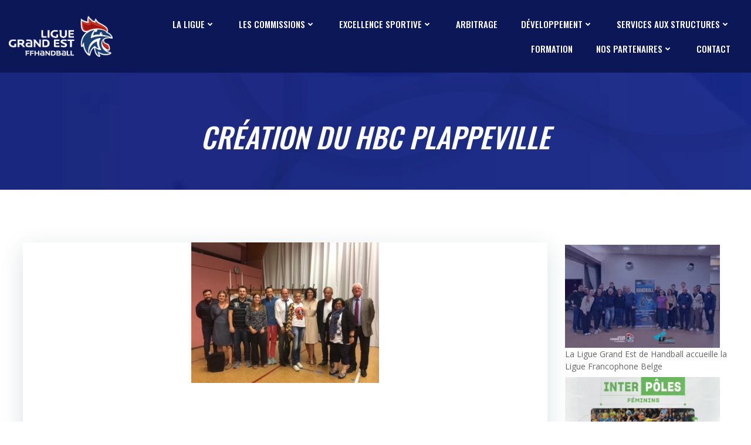

--- FILE ---
content_type: text/html; charset=UTF-8
request_url: https://www.grandesthandball.fr/creation-du-hbc-plappeville/
body_size: 39392
content:
<!DOCTYPE html><html lang="fr-FR"><head><meta charset="UTF-8"><meta name="viewport" content="width=device-width, initial-scale=1"><link rel="profile" href="http://gmpg.org/xfn/11"><meta name='robots' content='index, follow, max-image-preview:large, max-snippet:-1, max-video-preview:-1' /><title>Création du HBC Plappeville - Ligue Grand Est de Handball</title><link rel="canonical" href="https://www.grandesthandball.fr/creation-du-hbc-plappeville/" /><meta property="og:locale" content="fr_FR" /><meta property="og:type" content="article" /><meta property="og:title" content="Création du HBC Plappeville - Ligue Grand Est de Handball" /><meta property="og:description" content="Le Comité 57 et la Ligue Grand Est de Handball sont heureux de vous annoncer la création du club du Handball Club Plappeville. La soirée de lancement a eu lieu mardi 10 Septembre à 19h00 en présence des représentants de la mairie de Plappeville, du conseil départemental de la Moselle, de la Ligue Grand Est [&hellip;]" /><meta property="og:url" content="https://www.grandesthandball.fr/creation-du-hbc-plappeville/" /><meta property="og:site_name" content="Ligue Grand Est de Handball" /><meta property="article:publisher" content="https://www.facebook.com/LGEHB" /><meta property="article:published_time" content="2019-09-13T14:00:38+00:00" /><meta property="article:modified_time" content="2019-09-13T15:28:10+00:00" /><meta property="og:image" content="https://i0.wp.com/www.grandesthandball.fr/wp-content/uploads/2019/09/IMG_3986.jpg?fit=320%2C240&ssl=1" /><meta property="og:image:width" content="320" /><meta property="og:image:height" content="240" /><meta property="og:image:type" content="image/jpeg" /><meta name="author" content="Ligue Grand Est Handball" /><meta name="twitter:card" content="summary_large_image" /><meta name="twitter:label1" content="Écrit par" /><meta name="twitter:data1" content="Ligue Grand Est Handball" /><meta name="twitter:label2" content="Durée de lecture estimée" /><meta name="twitter:data2" content="1 minute" /> <script type="application/ld+json" class="yoast-schema-graph">{"@context":"https://schema.org","@graph":[{"@type":"Article","@id":"https://www.grandesthandball.fr/creation-du-hbc-plappeville/#article","isPartOf":{"@id":"https://www.grandesthandball.fr/creation-du-hbc-plappeville/"},"author":{"name":"Ligue Grand Est Handball","@id":"https://www.grandesthandball.fr/#/schema/person/773f223c405ec58df178ae308505b482"},"headline":"Création du HBC Plappeville","datePublished":"2019-09-13T14:00:38+00:00","dateModified":"2019-09-13T15:28:10+00:00","mainEntityOfPage":{"@id":"https://www.grandesthandball.fr/creation-du-hbc-plappeville/"},"wordCount":149,"commentCount":0,"publisher":{"@id":"https://www.grandesthandball.fr/#organization"},"image":{"@id":"https://www.grandesthandball.fr/creation-du-hbc-plappeville/#primaryimage"},"thumbnailUrl":"https://www.grandesthandball.fr/wp-content/uploads/2019/09/IMG_3986.jpg","keywords":["Bassin Lorraine","Comité de la Moselle","Féminin","Jeune","La Vie de la Ligue","La Vie des Clubs","La Vie des Comités"],"articleSection":["Annonce","Développement","Événement"],"inLanguage":"fr-FR","potentialAction":[{"@type":"CommentAction","name":"Comment","target":["https://www.grandesthandball.fr/creation-du-hbc-plappeville/#respond"]}]},{"@type":"WebPage","@id":"https://www.grandesthandball.fr/creation-du-hbc-plappeville/","url":"https://www.grandesthandball.fr/creation-du-hbc-plappeville/","name":"Création du HBC Plappeville - Ligue Grand Est de Handball","isPartOf":{"@id":"https://www.grandesthandball.fr/#website"},"primaryImageOfPage":{"@id":"https://www.grandesthandball.fr/creation-du-hbc-plappeville/#primaryimage"},"image":{"@id":"https://www.grandesthandball.fr/creation-du-hbc-plappeville/#primaryimage"},"thumbnailUrl":"https://www.grandesthandball.fr/wp-content/uploads/2019/09/IMG_3986.jpg","datePublished":"2019-09-13T14:00:38+00:00","dateModified":"2019-09-13T15:28:10+00:00","breadcrumb":{"@id":"https://www.grandesthandball.fr/creation-du-hbc-plappeville/#breadcrumb"},"inLanguage":"fr-FR","potentialAction":[{"@type":"ReadAction","target":["https://www.grandesthandball.fr/creation-du-hbc-plappeville/"]}]},{"@type":"ImageObject","inLanguage":"fr-FR","@id":"https://www.grandesthandball.fr/creation-du-hbc-plappeville/#primaryimage","url":"https://www.grandesthandball.fr/wp-content/uploads/2019/09/IMG_3986.jpg","contentUrl":"https://www.grandesthandball.fr/wp-content/uploads/2019/09/IMG_3986.jpg","width":320,"height":240},{"@type":"BreadcrumbList","@id":"https://www.grandesthandball.fr/creation-du-hbc-plappeville/#breadcrumb","itemListElement":[{"@type":"ListItem","position":1,"name":"Accueil","item":"https://www.grandesthandball.fr/"},{"@type":"ListItem","position":2,"name":"Création du HBC Plappeville"}]},{"@type":"WebSite","@id":"https://www.grandesthandball.fr/#website","url":"https://www.grandesthandball.fr/","name":"Ligue Grand Est de Handball","description":"Le territoire Grand Est, plaisir d&#039;avancer ensemble ","publisher":{"@id":"https://www.grandesthandball.fr/#organization"},"potentialAction":[{"@type":"SearchAction","target":{"@type":"EntryPoint","urlTemplate":"https://www.grandesthandball.fr/?s={search_term_string}"},"query-input":{"@type":"PropertyValueSpecification","valueRequired":true,"valueName":"search_term_string"}}],"inLanguage":"fr-FR"},{"@type":"Organization","@id":"https://www.grandesthandball.fr/#organization","name":"Ligue Grand Est de Handball","url":"https://www.grandesthandball.fr/","logo":{"@type":"ImageObject","inLanguage":"fr-FR","@id":"https://www.grandesthandball.fr/#/schema/logo/image/","url":"https://i0.wp.com/www.grandesthandball.fr/wp-content/uploads/2022/08/cropped-FFHB_LOGO_LIGUE_GRAND_EST_FD_BL_Q.png?fit=1000%2C379&ssl=1","contentUrl":"https://i0.wp.com/www.grandesthandball.fr/wp-content/uploads/2022/08/cropped-FFHB_LOGO_LIGUE_GRAND_EST_FD_BL_Q.png?fit=1000%2C379&ssl=1","width":1000,"height":379,"caption":"Ligue Grand Est de Handball"},"image":{"@id":"https://www.grandesthandball.fr/#/schema/logo/image/"},"sameAs":["https://www.facebook.com/LGEHB","https://www.instagram.com/liguegrandestdehandball/"]},{"@type":"Person","@id":"https://www.grandesthandball.fr/#/schema/person/773f223c405ec58df178ae308505b482","name":"Ligue Grand Est Handball","image":{"@type":"ImageObject","inLanguage":"fr-FR","@id":"https://www.grandesthandball.fr/#/schema/person/image/","url":"https://secure.gravatar.com/avatar/267d785a42e4316a75a55c505be8cf5442a935eeca000c4377adb65a9695ce1a?s=96&d=mm&r=g","contentUrl":"https://secure.gravatar.com/avatar/267d785a42e4316a75a55c505be8cf5442a935eeca000c4377adb65a9695ce1a?s=96&d=mm&r=g","caption":"Ligue Grand Est Handball"},"url":"https://www.grandesthandball.fr/author/webmaster/"}]}</script> <link rel='dns-prefetch' href='//fonts.googleapis.com' /><link rel="alternate" type="application/rss+xml" title="Ligue Grand Est de Handball &raquo; Flux" href="https://www.grandesthandball.fr/feed/" /><link rel="alternate" type="application/rss+xml" title="Ligue Grand Est de Handball &raquo; Flux des commentaires" href="https://www.grandesthandball.fr/comments/feed/" /><link rel="alternate" type="application/rss+xml" title="Ligue Grand Est de Handball &raquo; Création du HBC Plappeville Flux des commentaires" href="https://www.grandesthandball.fr/creation-du-hbc-plappeville/feed/" /><link rel="alternate" title="oEmbed (JSON)" type="application/json+oembed" href="https://www.grandesthandball.fr/wp-json/oembed/1.0/embed?url=https%3A%2F%2Fwww.grandesthandball.fr%2Fcreation-du-hbc-plappeville%2F" /><link rel="alternate" title="oEmbed (XML)" type="text/xml+oembed" href="https://www.grandesthandball.fr/wp-json/oembed/1.0/embed?url=https%3A%2F%2Fwww.grandesthandball.fr%2Fcreation-du-hbc-plappeville%2F&#038;format=xml" /><style id='wp-img-auto-sizes-contain-inline-css' type='text/css'>img:is([sizes=auto i],[sizes^="auto," i]){contain-intrinsic-size:3000px 1500px}
/*# sourceURL=wp-img-auto-sizes-contain-inline-css */</style><link rel='stylesheet' id='extend-builder-css-css' href='https://www.grandesthandball.fr/wp-content/cache/autoptimize/autoptimize_single_fb2ad3aa7d0e6afe1aa8f1752ed1ebbd.php?ver=1.0.406-pro' type='text/css' media='all' /><style id='extend-builder-css-inline-css' type='text/css'>/* page css */
/* part css : theme-shapes */
.colibri-shape-circles {
background-image:url('https://www.grandesthandball.fr/wp-content/themes/colibri-wp/resources/images/header-shapes/circles.png')
}
.colibri-shape-10degree-stripes {
background-image:url('https://www.grandesthandball.fr/wp-content/themes/colibri-wp/resources/images/header-shapes/10degree-stripes.png')
}
.colibri-shape-rounded-squares-blue {
background-image:url('https://www.grandesthandball.fr/wp-content/themes/colibri-wp/resources/images/header-shapes/rounded-squares-blue.png')
}
.colibri-shape-many-rounded-squares-blue {
background-image:url('https://www.grandesthandball.fr/wp-content/themes/colibri-wp/resources/images/header-shapes/many-rounded-squares-blue.png')
}
.colibri-shape-two-circles {
background-image:url('https://www.grandesthandball.fr/wp-content/themes/colibri-wp/resources/images/header-shapes/two-circles.png')
}
.colibri-shape-circles-2 {
background-image:url('https://www.grandesthandball.fr/wp-content/themes/colibri-wp/resources/images/header-shapes/circles-2.png')
}
.colibri-shape-circles-3 {
background-image:url('https://www.grandesthandball.fr/wp-content/themes/colibri-wp/resources/images/header-shapes/circles-3.png')
}
.colibri-shape-circles-gradient {
background-image:url('https://www.grandesthandball.fr/wp-content/themes/colibri-wp/resources/images/header-shapes/circles-gradient.png')
}
.colibri-shape-circles-white-gradient {
background-image:url('https://www.grandesthandball.fr/wp-content/themes/colibri-wp/resources/images/header-shapes/circles-white-gradient.png')
}
.colibri-shape-waves {
background-image:url('https://www.grandesthandball.fr/wp-content/themes/colibri-wp/resources/images/header-shapes/waves.png')
}
.colibri-shape-waves-inverted {
background-image:url('https://www.grandesthandball.fr/wp-content/themes/colibri-wp/resources/images/header-shapes/waves-inverted.png')
}
.colibri-shape-dots {
background-image:url('https://www.grandesthandball.fr/wp-content/themes/colibri-wp/resources/images/header-shapes/dots.png')
}
.colibri-shape-left-tilted-lines {
background-image:url('https://www.grandesthandball.fr/wp-content/themes/colibri-wp/resources/images/header-shapes/left-tilted-lines.png')
}
.colibri-shape-right-tilted-lines {
background-image:url('https://www.grandesthandball.fr/wp-content/themes/colibri-wp/resources/images/header-shapes/right-tilted-lines.png')
}
.colibri-shape-right-tilted-strips {
background-image:url('https://www.grandesthandball.fr/wp-content/themes/colibri-wp/resources/images/header-shapes/right-tilted-strips.png')
}
/* part css : theme */

.h-y-container > *:not(:last-child), .h-x-container-inner > * {
  margin-bottom: 20px;
}
.h-x-container-inner, .h-column__content > .h-x-container > *:last-child {
  margin-bottom: -20px;
}
.h-x-container-inner > * {
  padding-left: 10px;
  padding-right: 10px;
}
.h-x-container-inner {
  margin-left: -10px;
  margin-right: -10px;
}
[class*=style-], [class*=local-style-], .h-global-transition, .h-global-transition-all, .h-global-transition-all * {
  transition-duration: 0.5s;
}
.wp-block-button .wp-block-button__link:not(.has-background),.wp-block-file .wp-block-file__button {
  background-color: #03a9f4;
  background-image: none;
}
.wp-block-button .wp-block-button__link:not(.has-background):hover,.wp-block-button .wp-block-button__link:not(.has-background):focus,.wp-block-button .wp-block-button__link:not(.has-background):active,.wp-block-file .wp-block-file__button:hover,.wp-block-file .wp-block-file__button:focus,.wp-block-file .wp-block-file__button:active {
  background-color: rgb(2, 110, 159);
  background-image: none;
}
.wp-block-button.is-style-outline .wp-block-button__link:not(.has-background) {
  color: #03a9f4;
  background-color: transparent;
  background-image: none;
  border-top-width: 2px;
  border-top-color: #03a9f4;
  border-top-style: solid;
  border-right-width: 2px;
  border-right-color: #03a9f4;
  border-right-style: solid;
  border-bottom-width: 2px;
  border-bottom-color: #03a9f4;
  border-bottom-style: solid;
  border-left-width: 2px;
  border-left-color: #03a9f4;
  border-left-style: solid;
}
.wp-block-button.is-style-outline .wp-block-button__link:not(.has-background):hover,.wp-block-button.is-style-outline .wp-block-button__link:not(.has-background):focus,.wp-block-button.is-style-outline .wp-block-button__link:not(.has-background):active {
  color: #fff;
  background-color: #03a9f4;
  background-image: none;
}
.has-background-color,*[class^="wp-block-"].is-style-solid-color {
  background-color: #03a9f4;
  background-image: none;
}
.has-colibri-color-1-background-color {
  background-color: #03a9f4;
  background-image: none;
}
.wp-block-button .wp-block-button__link.has-colibri-color-1-background-color {
  background-color: #03a9f4;
  background-image: none;
}
.wp-block-button .wp-block-button__link.has-colibri-color-1-background-color:hover,.wp-block-button .wp-block-button__link.has-colibri-color-1-background-color:focus,.wp-block-button .wp-block-button__link.has-colibri-color-1-background-color:active {
  background-color: rgb(2, 110, 159);
  background-image: none;
}
.wp-block-button.is-style-outline .wp-block-button__link.has-colibri-color-1-background-color {
  color: #03a9f4;
  background-color: transparent;
  background-image: none;
  border-top-width: 2px;
  border-top-color: #03a9f4;
  border-top-style: solid;
  border-right-width: 2px;
  border-right-color: #03a9f4;
  border-right-style: solid;
  border-bottom-width: 2px;
  border-bottom-color: #03a9f4;
  border-bottom-style: solid;
  border-left-width: 2px;
  border-left-color: #03a9f4;
  border-left-style: solid;
}
.wp-block-button.is-style-outline .wp-block-button__link.has-colibri-color-1-background-color:hover,.wp-block-button.is-style-outline .wp-block-button__link.has-colibri-color-1-background-color:focus,.wp-block-button.is-style-outline .wp-block-button__link.has-colibri-color-1-background-color:active {
  color: #fff;
  background-color: #03a9f4;
  background-image: none;
}
*[class^="wp-block-"].has-colibri-color-1-background-color,*[class^="wp-block-"] .has-colibri-color-1-background-color,*[class^="wp-block-"].is-style-solid-color.has-colibri-color-1-color,*[class^="wp-block-"].is-style-solid-color blockquote.has-colibri-color-1-color,*[class^="wp-block-"].is-style-solid-color blockquote.has-colibri-color-1-color p {
  background-color: #03a9f4;
  background-image: none;
}
.has-colibri-color-1-color {
  color: #03a9f4;
}
.has-colibri-color-2-background-color {
  background-color: #f79007;
  background-image: none;
}
.wp-block-button .wp-block-button__link.has-colibri-color-2-background-color {
  background-color: #f79007;
  background-image: none;
}
.wp-block-button .wp-block-button__link.has-colibri-color-2-background-color:hover,.wp-block-button .wp-block-button__link.has-colibri-color-2-background-color:focus,.wp-block-button .wp-block-button__link.has-colibri-color-2-background-color:active {
  background-color: rgb(162, 94, 5);
  background-image: none;
}
.wp-block-button.is-style-outline .wp-block-button__link.has-colibri-color-2-background-color {
  color: #f79007;
  background-color: transparent;
  background-image: none;
  border-top-width: 2px;
  border-top-color: #f79007;
  border-top-style: solid;
  border-right-width: 2px;
  border-right-color: #f79007;
  border-right-style: solid;
  border-bottom-width: 2px;
  border-bottom-color: #f79007;
  border-bottom-style: solid;
  border-left-width: 2px;
  border-left-color: #f79007;
  border-left-style: solid;
}
.wp-block-button.is-style-outline .wp-block-button__link.has-colibri-color-2-background-color:hover,.wp-block-button.is-style-outline .wp-block-button__link.has-colibri-color-2-background-color:focus,.wp-block-button.is-style-outline .wp-block-button__link.has-colibri-color-2-background-color:active {
  color: #fff;
  background-color: #f79007;
  background-image: none;
}
*[class^="wp-block-"].has-colibri-color-2-background-color,*[class^="wp-block-"] .has-colibri-color-2-background-color,*[class^="wp-block-"].is-style-solid-color.has-colibri-color-2-color,*[class^="wp-block-"].is-style-solid-color blockquote.has-colibri-color-2-color,*[class^="wp-block-"].is-style-solid-color blockquote.has-colibri-color-2-color p {
  background-color: #f79007;
  background-image: none;
}
.has-colibri-color-2-color {
  color: #f79007;
}
.has-colibri-color-3-background-color {
  background-color: #00bf87;
  background-image: none;
}
.wp-block-button .wp-block-button__link.has-colibri-color-3-background-color {
  background-color: #00bf87;
  background-image: none;
}
.wp-block-button .wp-block-button__link.has-colibri-color-3-background-color:hover,.wp-block-button .wp-block-button__link.has-colibri-color-3-background-color:focus,.wp-block-button .wp-block-button__link.has-colibri-color-3-background-color:active {
  background-color: rgb(0, 106, 75);
  background-image: none;
}
.wp-block-button.is-style-outline .wp-block-button__link.has-colibri-color-3-background-color {
  color: #00bf87;
  background-color: transparent;
  background-image: none;
  border-top-width: 2px;
  border-top-color: #00bf87;
  border-top-style: solid;
  border-right-width: 2px;
  border-right-color: #00bf87;
  border-right-style: solid;
  border-bottom-width: 2px;
  border-bottom-color: #00bf87;
  border-bottom-style: solid;
  border-left-width: 2px;
  border-left-color: #00bf87;
  border-left-style: solid;
}
.wp-block-button.is-style-outline .wp-block-button__link.has-colibri-color-3-background-color:hover,.wp-block-button.is-style-outline .wp-block-button__link.has-colibri-color-3-background-color:focus,.wp-block-button.is-style-outline .wp-block-button__link.has-colibri-color-3-background-color:active {
  color: #fff;
  background-color: #00bf87;
  background-image: none;
}
*[class^="wp-block-"].has-colibri-color-3-background-color,*[class^="wp-block-"] .has-colibri-color-3-background-color,*[class^="wp-block-"].is-style-solid-color.has-colibri-color-3-color,*[class^="wp-block-"].is-style-solid-color blockquote.has-colibri-color-3-color,*[class^="wp-block-"].is-style-solid-color blockquote.has-colibri-color-3-color p {
  background-color: #00bf87;
  background-image: none;
}
.has-colibri-color-3-color {
  color: #00bf87;
}
.has-colibri-color-4-background-color {
  background-color: #6632ff;
  background-image: none;
}
.wp-block-button .wp-block-button__link.has-colibri-color-4-background-color {
  background-color: #6632ff;
  background-image: none;
}
.wp-block-button .wp-block-button__link.has-colibri-color-4-background-color:hover,.wp-block-button .wp-block-button__link.has-colibri-color-4-background-color:focus,.wp-block-button .wp-block-button__link.has-colibri-color-4-background-color:active {
  background-color: rgb(68, 33, 170);
  background-image: none;
}
.wp-block-button.is-style-outline .wp-block-button__link.has-colibri-color-4-background-color {
  color: #6632ff;
  background-color: transparent;
  background-image: none;
  border-top-width: 2px;
  border-top-color: #6632ff;
  border-top-style: solid;
  border-right-width: 2px;
  border-right-color: #6632ff;
  border-right-style: solid;
  border-bottom-width: 2px;
  border-bottom-color: #6632ff;
  border-bottom-style: solid;
  border-left-width: 2px;
  border-left-color: #6632ff;
  border-left-style: solid;
}
.wp-block-button.is-style-outline .wp-block-button__link.has-colibri-color-4-background-color:hover,.wp-block-button.is-style-outline .wp-block-button__link.has-colibri-color-4-background-color:focus,.wp-block-button.is-style-outline .wp-block-button__link.has-colibri-color-4-background-color:active {
  color: #fff;
  background-color: #6632ff;
  background-image: none;
}
*[class^="wp-block-"].has-colibri-color-4-background-color,*[class^="wp-block-"] .has-colibri-color-4-background-color,*[class^="wp-block-"].is-style-solid-color.has-colibri-color-4-color,*[class^="wp-block-"].is-style-solid-color blockquote.has-colibri-color-4-color,*[class^="wp-block-"].is-style-solid-color blockquote.has-colibri-color-4-color p {
  background-color: #6632ff;
  background-image: none;
}
.has-colibri-color-4-color {
  color: #6632ff;
}
.has-colibri-color-5-background-color {
  background-color: #FFFFFF;
  background-image: none;
}
.wp-block-button .wp-block-button__link.has-colibri-color-5-background-color {
  background-color: #FFFFFF;
  background-image: none;
}
.wp-block-button .wp-block-button__link.has-colibri-color-5-background-color:hover,.wp-block-button .wp-block-button__link.has-colibri-color-5-background-color:focus,.wp-block-button .wp-block-button__link.has-colibri-color-5-background-color:active {
  background-color: rgb(102, 102, 102);
  background-image: none;
}
.wp-block-button.is-style-outline .wp-block-button__link.has-colibri-color-5-background-color {
  color: #FFFFFF;
  background-color: transparent;
  background-image: none;
  border-top-width: 2px;
  border-top-color: #FFFFFF;
  border-top-style: solid;
  border-right-width: 2px;
  border-right-color: #FFFFFF;
  border-right-style: solid;
  border-bottom-width: 2px;
  border-bottom-color: #FFFFFF;
  border-bottom-style: solid;
  border-left-width: 2px;
  border-left-color: #FFFFFF;
  border-left-style: solid;
}
.wp-block-button.is-style-outline .wp-block-button__link.has-colibri-color-5-background-color:hover,.wp-block-button.is-style-outline .wp-block-button__link.has-colibri-color-5-background-color:focus,.wp-block-button.is-style-outline .wp-block-button__link.has-colibri-color-5-background-color:active {
  color: #fff;
  background-color: #FFFFFF;
  background-image: none;
}
*[class^="wp-block-"].has-colibri-color-5-background-color,*[class^="wp-block-"] .has-colibri-color-5-background-color,*[class^="wp-block-"].is-style-solid-color.has-colibri-color-5-color,*[class^="wp-block-"].is-style-solid-color blockquote.has-colibri-color-5-color,*[class^="wp-block-"].is-style-solid-color blockquote.has-colibri-color-5-color p {
  background-color: #FFFFFF;
  background-image: none;
}
.has-colibri-color-5-color {
  color: #FFFFFF;
}
.has-colibri-color-6-background-color {
  background-color: #000000;
  background-image: none;
}
.wp-block-button .wp-block-button__link.has-colibri-color-6-background-color {
  background-color: #000000;
  background-image: none;
}
.wp-block-button .wp-block-button__link.has-colibri-color-6-background-color:hover,.wp-block-button .wp-block-button__link.has-colibri-color-6-background-color:focus,.wp-block-button .wp-block-button__link.has-colibri-color-6-background-color:active {
  background-color: rgb(51, 51, 51);
  background-image: none;
}
.wp-block-button.is-style-outline .wp-block-button__link.has-colibri-color-6-background-color {
  color: #000000;
  background-color: transparent;
  background-image: none;
  border-top-width: 2px;
  border-top-color: #000000;
  border-top-style: solid;
  border-right-width: 2px;
  border-right-color: #000000;
  border-right-style: solid;
  border-bottom-width: 2px;
  border-bottom-color: #000000;
  border-bottom-style: solid;
  border-left-width: 2px;
  border-left-color: #000000;
  border-left-style: solid;
}
.wp-block-button.is-style-outline .wp-block-button__link.has-colibri-color-6-background-color:hover,.wp-block-button.is-style-outline .wp-block-button__link.has-colibri-color-6-background-color:focus,.wp-block-button.is-style-outline .wp-block-button__link.has-colibri-color-6-background-color:active {
  color: #fff;
  background-color: #000000;
  background-image: none;
}
*[class^="wp-block-"].has-colibri-color-6-background-color,*[class^="wp-block-"] .has-colibri-color-6-background-color,*[class^="wp-block-"].is-style-solid-color.has-colibri-color-6-color,*[class^="wp-block-"].is-style-solid-color blockquote.has-colibri-color-6-color,*[class^="wp-block-"].is-style-solid-color blockquote.has-colibri-color-6-color p {
  background-color: #000000;
  background-image: none;
}
.has-colibri-color-6-color {
  color: #000000;
}
#colibri .woocommerce-store-notice,#colibri.woocommerce .content .h-section input[type=submit],#colibri.woocommerce-page  .content .h-section  input[type=button],#colibri.woocommerce .content .h-section  input[type=button],#colibri.woocommerce-page  .content .h-section .button,#colibri.woocommerce .content .h-section .button,#colibri.woocommerce-page  .content .h-section  a.button,#colibri.woocommerce .content .h-section  a.button,#colibri.woocommerce-page  .content .h-section button.button,#colibri.woocommerce .content .h-section button.button,#colibri.woocommerce-page  .content .h-section input.button,#colibri.woocommerce .content .h-section input.button,#colibri.woocommerce-page  .content .h-section input#submit,#colibri.woocommerce .content .h-section input#submit,#colibri.woocommerce-page  .content .h-section a.added_to_cart,#colibri.woocommerce .content .h-section a.added_to_cart,#colibri.woocommerce-page  .content .h-section .ui-slider-range,#colibri.woocommerce .content .h-section .ui-slider-range,#colibri.woocommerce-page  .content .h-section .ui-slider-handle,#colibri.woocommerce .content .h-section .ui-slider-handle,#colibri.woocommerce-page  .content .h-section .wc-block-cart__submit-button,#colibri.woocommerce .content .h-section .wc-block-cart__submit-button,#colibri.woocommerce-page  .content .h-section .wc-block-components-checkout-place-order-button,#colibri.woocommerce .content .h-section .wc-block-components-checkout-place-order-button {
  background-color: #03a9f4;
  background-image: none;
  border-top-width: 0px;
  border-top-color: #03a9f4;
  border-top-style: solid;
  border-right-width: 0px;
  border-right-color: #03a9f4;
  border-right-style: solid;
  border-bottom-width: 0px;
  border-bottom-color: #03a9f4;
  border-bottom-style: solid;
  border-left-width: 0px;
  border-left-color: #03a9f4;
  border-left-style: solid;
}
#colibri .woocommerce-store-notice:hover,#colibri .woocommerce-store-notice:focus,#colibri .woocommerce-store-notice:active,#colibri.woocommerce .content .h-section input[type=submit]:hover,#colibri.woocommerce .content .h-section input[type=submit]:focus,#colibri.woocommerce .content .h-section input[type=submit]:active,#colibri.woocommerce-page  .content .h-section  input[type=button]:hover,#colibri.woocommerce-page  .content .h-section  input[type=button]:focus,#colibri.woocommerce-page  .content .h-section  input[type=button]:active,#colibri.woocommerce .content .h-section  input[type=button]:hover,#colibri.woocommerce .content .h-section  input[type=button]:focus,#colibri.woocommerce .content .h-section  input[type=button]:active,#colibri.woocommerce-page  .content .h-section .button:hover,#colibri.woocommerce-page  .content .h-section .button:focus,#colibri.woocommerce-page  .content .h-section .button:active,#colibri.woocommerce .content .h-section .button:hover,#colibri.woocommerce .content .h-section .button:focus,#colibri.woocommerce .content .h-section .button:active,#colibri.woocommerce-page  .content .h-section  a.button:hover,#colibri.woocommerce-page  .content .h-section  a.button:focus,#colibri.woocommerce-page  .content .h-section  a.button:active,#colibri.woocommerce .content .h-section  a.button:hover,#colibri.woocommerce .content .h-section  a.button:focus,#colibri.woocommerce .content .h-section  a.button:active,#colibri.woocommerce-page  .content .h-section button.button:hover,#colibri.woocommerce-page  .content .h-section button.button:focus,#colibri.woocommerce-page  .content .h-section button.button:active,#colibri.woocommerce .content .h-section button.button:hover,#colibri.woocommerce .content .h-section button.button:focus,#colibri.woocommerce .content .h-section button.button:active,#colibri.woocommerce-page  .content .h-section input.button:hover,#colibri.woocommerce-page  .content .h-section input.button:focus,#colibri.woocommerce-page  .content .h-section input.button:active,#colibri.woocommerce .content .h-section input.button:hover,#colibri.woocommerce .content .h-section input.button:focus,#colibri.woocommerce .content .h-section input.button:active,#colibri.woocommerce-page  .content .h-section input#submit:hover,#colibri.woocommerce-page  .content .h-section input#submit:focus,#colibri.woocommerce-page  .content .h-section input#submit:active,#colibri.woocommerce .content .h-section input#submit:hover,#colibri.woocommerce .content .h-section input#submit:focus,#colibri.woocommerce .content .h-section input#submit:active,#colibri.woocommerce-page  .content .h-section a.added_to_cart:hover,#colibri.woocommerce-page  .content .h-section a.added_to_cart:focus,#colibri.woocommerce-page  .content .h-section a.added_to_cart:active,#colibri.woocommerce .content .h-section a.added_to_cart:hover,#colibri.woocommerce .content .h-section a.added_to_cart:focus,#colibri.woocommerce .content .h-section a.added_to_cart:active,#colibri.woocommerce-page  .content .h-section .ui-slider-range:hover,#colibri.woocommerce-page  .content .h-section .ui-slider-range:focus,#colibri.woocommerce-page  .content .h-section .ui-slider-range:active,#colibri.woocommerce .content .h-section .ui-slider-range:hover,#colibri.woocommerce .content .h-section .ui-slider-range:focus,#colibri.woocommerce .content .h-section .ui-slider-range:active,#colibri.woocommerce-page  .content .h-section .ui-slider-handle:hover,#colibri.woocommerce-page  .content .h-section .ui-slider-handle:focus,#colibri.woocommerce-page  .content .h-section .ui-slider-handle:active,#colibri.woocommerce .content .h-section .ui-slider-handle:hover,#colibri.woocommerce .content .h-section .ui-slider-handle:focus,#colibri.woocommerce .content .h-section .ui-slider-handle:active,#colibri.woocommerce-page  .content .h-section .wc-block-cart__submit-button:hover,#colibri.woocommerce-page  .content .h-section .wc-block-cart__submit-button:focus,#colibri.woocommerce-page  .content .h-section .wc-block-cart__submit-button:active,#colibri.woocommerce .content .h-section .wc-block-cart__submit-button:hover,#colibri.woocommerce .content .h-section .wc-block-cart__submit-button:focus,#colibri.woocommerce .content .h-section .wc-block-cart__submit-button:active,#colibri.woocommerce-page  .content .h-section .wc-block-components-checkout-place-order-button:hover,#colibri.woocommerce-page  .content .h-section .wc-block-components-checkout-place-order-button:focus,#colibri.woocommerce-page  .content .h-section .wc-block-components-checkout-place-order-button:active,#colibri.woocommerce .content .h-section .wc-block-components-checkout-place-order-button:hover,#colibri.woocommerce .content .h-section .wc-block-components-checkout-place-order-button:focus,#colibri.woocommerce .content .h-section .wc-block-components-checkout-place-order-button:active {
  background-color: rgb(2, 110, 159);
  background-image: none;
  border-top-width: 0px;
  border-top-color: rgb(2, 110, 159);
  border-top-style: solid;
  border-right-width: 0px;
  border-right-color: rgb(2, 110, 159);
  border-right-style: solid;
  border-bottom-width: 0px;
  border-bottom-color: rgb(2, 110, 159);
  border-bottom-style: solid;
  border-left-width: 0px;
  border-left-color: rgb(2, 110, 159);
  border-left-style: solid;
}
#colibri.woocommerce-page  .content .h-section .star-rating::before,#colibri.woocommerce .content .h-section .star-rating::before,#colibri.woocommerce-page  .content .h-section .star-rating span::before,#colibri.woocommerce .content .h-section .star-rating span::before {
  color: #03a9f4;
}
#colibri.woocommerce-page  .content .h-section .price,#colibri.woocommerce .content .h-section .price {
  color: #03a9f4;
}
#colibri.woocommerce-page  .content .h-section .price del,#colibri.woocommerce .content .h-section .price del {
  color: rgb(84, 194, 244);
}
#colibri.woocommerce-page  .content .h-section .onsale,#colibri.woocommerce .content .h-section .onsale {
  background-color: #03a9f4;
  background-image: none;
}
#colibri.woocommerce-page  .content .h-section .onsale:hover,#colibri.woocommerce-page  .content .h-section .onsale:focus,#colibri.woocommerce-page  .content .h-section .onsale:active,#colibri.woocommerce .content .h-section .onsale:hover,#colibri.woocommerce .content .h-section .onsale:focus,#colibri.woocommerce .content .h-section .onsale:active {
  background-color: rgb(2, 110, 159);
  background-image: none;
}
#colibri.woocommerce ul.products li.product h2:hover {
  color: #03a9f4;
}
#colibri.woocommerce-page  .content .h-section .woocommerce-pagination .page-numbers.current,#colibri.woocommerce .content .h-section .woocommerce-pagination .page-numbers.current,#colibri.woocommerce-page  .content .h-section .woocommerce-pagination a.page-numbers:hover,#colibri.woocommerce .content .h-section .woocommerce-pagination a.page-numbers:hover {
  background-color: #03a9f4;
  background-image: none;
}
#colibri.woocommerce-page  .content .h-section .comment-form-rating .stars a,#colibri.woocommerce .content .h-section .comment-form-rating .stars a {
  color: #03a9f4;
}
.h-section-global-spacing {
  padding-top: 90px;
  padding-bottom: 90px;
}
#colibri .colibri-language-switcher {
  background-color: white;
  background-image: none;
  top: 80px;
  border-top-width: 0px;
  border-top-style: none;
  border-top-left-radius: 4px;
  border-top-right-radius: 0px;
  border-right-width: 0px;
  border-right-style: none;
  border-bottom-width: 0px;
  border-bottom-style: none;
  border-bottom-left-radius: 4px;
  border-bottom-right-radius: 0px;
  border-left-width: 0px;
  border-left-style: none;
}
#colibri .colibri-language-switcher .lang-item {
  padding-top: 14px;
  padding-right: 18px;
  padding-bottom: 14px;
  padding-left: 18px;
}
body {
  font-family: Lato;
  font-weight: 400;
  font-size: 16px;
  line-height: 1.6;
  color: rgb(12, 23, 87);
}
body a {
  font-family: Lato;
  font-weight: 700;
  text-decoration: underline;
  font-size: 1em;
  line-height: 1.5;
  color: rgb(12, 23, 87);
}
body p {
  margin-bottom: 16px;
  font-family: Lato;
  font-weight: 400;
  font-size: 16px;
  line-height: 1.6;
  color: rgb(12, 23, 87);
}
body .h-lead p {
  margin-bottom: 16px;
  font-family: Lato;
  font-weight: 400;
  font-size: 1.3em;
  line-height: 1.5;
  color: #000000;
}
body blockquote p {
  margin-bottom: 16px;
  font-family: Lato;
  font-weight: 400;
  font-size: 16px;
  line-height: 1.6;
  color: rgb(12, 23, 87);
}
body h1 {
  margin-bottom: 16px;
  font-family: Oswald;
  font-weight: 600;
  font-size: 3.375em;
  line-height: 1.26;
  color: rgb(12, 23, 87);
  font-style: italic;
  text-transform: uppercase;
}
body h2 {
  margin-bottom: 16px;
  font-family: Oswald;
  font-weight: 600;
  font-size: 2.625em;
  line-height: 1.143;
  color: rgb(12, 23, 87);
  font-style: italic;
  text-transform: uppercase;
}
body h3 {
  margin-bottom: 16px;
  font-family: Oswald;
  font-weight: 600;
  font-size: 2.25em;
  line-height: 1.25;
  color: rgb(12, 23, 87);
  font-style: italic;
  text-transform: uppercase;
}
body h4 {
  margin-bottom: 16px;
  font-family: Oswald;
  font-weight: 600;
  font-size: 1.25em;
  line-height: 1.6;
  color: rgb(12, 23, 87);
  font-style: italic;
  text-transform: uppercase;
}
body h5 {
  margin-bottom: 16px;
  font-family: Lato;
  font-weight: 400;
  font-size: 1.125em;
  line-height: 1.55;
  color: rgb(12, 23, 87);
}
body h6 {
  margin-bottom: 16px;
  font-family: Lato;
  font-weight: 400;
  font-size: 1em;
  line-height: 1.6;
  color: rgb(12, 23, 87);
}
.has-colibri-color-7-background-color {
  background-color: rgb(0, 60, 115);
  background-image: none;
}
.wp-block-button .wp-block-button__link.has-colibri-color-7-background-color {
  background-color: rgb(0, 60, 115);
  background-image: none;
}
.wp-block-button .wp-block-button__link.has-colibri-color-7-background-color:hover,.wp-block-button .wp-block-button__link.has-colibri-color-7-background-color:focus,.wp-block-button .wp-block-button__link.has-colibri-color-7-background-color:active {
  background-color: rgb(0, 60, 115);
  background-image: none;
}
.wp-block-button.is-style-outline .wp-block-button__link.has-colibri-color-7-background-color {
  color: rgb(0, 60, 115);
  background-color: transparent;
  background-image: none;
  border-top-width: 2px;
  border-top-color: rgb(0, 60, 115);
  border-top-style: solid;
  border-right-width: 2px;
  border-right-color: rgb(0, 60, 115);
  border-right-style: solid;
  border-bottom-width: 2px;
  border-bottom-color: rgb(0, 60, 115);
  border-bottom-style: solid;
  border-left-width: 2px;
  border-left-color: rgb(0, 60, 115);
  border-left-style: solid;
}
.wp-block-button.is-style-outline .wp-block-button__link.has-colibri-color-7-background-color:hover,.wp-block-button.is-style-outline .wp-block-button__link.has-colibri-color-7-background-color:focus,.wp-block-button.is-style-outline .wp-block-button__link.has-colibri-color-7-background-color:active {
  color: #fff;
  background-color: rgb(0, 60, 115);
  background-image: none;
}
*[class^="wp-block-"].has-colibri-color-7-background-color,*[class^="wp-block-"] .has-colibri-color-7-background-color,*[class^="wp-block-"].is-style-solid-color.has-colibri-color-7-color,*[class^="wp-block-"].is-style-solid-color blockquote.has-colibri-color-7-color,*[class^="wp-block-"].is-style-solid-color blockquote.has-colibri-color-7-color p {
  background-color: rgb(0, 60, 115);
  background-image: none;
}
.has-colibri-color-7-color {
  color: rgb(0, 60, 115);
}
.has-colibri-color-8-background-color {
  background-color: rgb(182, 12, 14);
  background-image: none;
}
.wp-block-button .wp-block-button__link.has-colibri-color-8-background-color {
  background-color: rgb(182, 12, 14);
  background-image: none;
}
.wp-block-button .wp-block-button__link.has-colibri-color-8-background-color:hover,.wp-block-button .wp-block-button__link.has-colibri-color-8-background-color:focus,.wp-block-button .wp-block-button__link.has-colibri-color-8-background-color:active {
  background-color: rgb(97, 6, 7);
  background-image: none;
}
.wp-block-button.is-style-outline .wp-block-button__link.has-colibri-color-8-background-color {
  color: rgb(182, 12, 14);
  background-color: transparent;
  background-image: none;
  border-top-width: 2px;
  border-top-color: rgb(182, 12, 14);
  border-top-style: solid;
  border-right-width: 2px;
  border-right-color: rgb(182, 12, 14);
  border-right-style: solid;
  border-bottom-width: 2px;
  border-bottom-color: rgb(182, 12, 14);
  border-bottom-style: solid;
  border-left-width: 2px;
  border-left-color: rgb(182, 12, 14);
  border-left-style: solid;
}
.wp-block-button.is-style-outline .wp-block-button__link.has-colibri-color-8-background-color:hover,.wp-block-button.is-style-outline .wp-block-button__link.has-colibri-color-8-background-color:focus,.wp-block-button.is-style-outline .wp-block-button__link.has-colibri-color-8-background-color:active {
  color: #fff;
  background-color: rgb(182, 12, 14);
  background-image: none;
}
*[class^="wp-block-"].has-colibri-color-8-background-color,*[class^="wp-block-"] .has-colibri-color-8-background-color,*[class^="wp-block-"].is-style-solid-color.has-colibri-color-8-color,*[class^="wp-block-"].is-style-solid-color blockquote.has-colibri-color-8-color,*[class^="wp-block-"].is-style-solid-color blockquote.has-colibri-color-8-color p {
  background-color: rgb(182, 12, 14);
  background-image: none;
}
.has-colibri-color-8-color {
  color: rgb(182, 12, 14);
}
.has-colibri-color-9-background-color {
  background-color: rgb(211, 68, 49);
  background-image: none;
}
.wp-block-button .wp-block-button__link.has-colibri-color-9-background-color {
  background-color: rgb(211, 68, 49);
  background-image: none;
}
.wp-block-button .wp-block-button__link.has-colibri-color-9-background-color:hover,.wp-block-button .wp-block-button__link.has-colibri-color-9-background-color:focus,.wp-block-button .wp-block-button__link.has-colibri-color-9-background-color:active {
  background-color: rgb(126, 41, 29);
  background-image: none;
}
.wp-block-button.is-style-outline .wp-block-button__link.has-colibri-color-9-background-color {
  color: rgb(211, 68, 49);
  background-color: transparent;
  background-image: none;
  border-top-width: 2px;
  border-top-color: rgb(211, 68, 49);
  border-top-style: solid;
  border-right-width: 2px;
  border-right-color: rgb(211, 68, 49);
  border-right-style: solid;
  border-bottom-width: 2px;
  border-bottom-color: rgb(211, 68, 49);
  border-bottom-style: solid;
  border-left-width: 2px;
  border-left-color: rgb(211, 68, 49);
  border-left-style: solid;
}
.wp-block-button.is-style-outline .wp-block-button__link.has-colibri-color-9-background-color:hover,.wp-block-button.is-style-outline .wp-block-button__link.has-colibri-color-9-background-color:focus,.wp-block-button.is-style-outline .wp-block-button__link.has-colibri-color-9-background-color:active {
  color: #fff;
  background-color: rgb(211, 68, 49);
  background-image: none;
}
*[class^="wp-block-"].has-colibri-color-9-background-color,*[class^="wp-block-"] .has-colibri-color-9-background-color,*[class^="wp-block-"].is-style-solid-color.has-colibri-color-9-color,*[class^="wp-block-"].is-style-solid-color blockquote.has-colibri-color-9-color,*[class^="wp-block-"].is-style-solid-color blockquote.has-colibri-color-9-color p {
  background-color: rgb(211, 68, 49);
  background-image: none;
}
.has-colibri-color-9-color {
  color: rgb(211, 68, 49);
}
.has-colibri-color-10-background-color {
  background-color: rgb(255, 204, 20);
  background-image: none;
}
.wp-block-button .wp-block-button__link.has-colibri-color-10-background-color {
  background-color: rgb(255, 204, 20);
  background-image: none;
}
.wp-block-button .wp-block-button__link.has-colibri-color-10-background-color:hover,.wp-block-button .wp-block-button__link.has-colibri-color-10-background-color:focus,.wp-block-button .wp-block-button__link.has-colibri-color-10-background-color:active {
  background-color: rgb(170, 136, 13);
  background-image: none;
}
.wp-block-button.is-style-outline .wp-block-button__link.has-colibri-color-10-background-color {
  color: rgb(255, 204, 20);
  background-color: transparent;
  background-image: none;
  border-top-width: 2px;
  border-top-color: rgb(255, 204, 20);
  border-top-style: solid;
  border-right-width: 2px;
  border-right-color: rgb(255, 204, 20);
  border-right-style: solid;
  border-bottom-width: 2px;
  border-bottom-color: rgb(255, 204, 20);
  border-bottom-style: solid;
  border-left-width: 2px;
  border-left-color: rgb(255, 204, 20);
  border-left-style: solid;
}
.wp-block-button.is-style-outline .wp-block-button__link.has-colibri-color-10-background-color:hover,.wp-block-button.is-style-outline .wp-block-button__link.has-colibri-color-10-background-color:focus,.wp-block-button.is-style-outline .wp-block-button__link.has-colibri-color-10-background-color:active {
  color: #fff;
  background-color: rgb(255, 204, 20);
  background-image: none;
}
*[class^="wp-block-"].has-colibri-color-10-background-color,*[class^="wp-block-"] .has-colibri-color-10-background-color,*[class^="wp-block-"].is-style-solid-color.has-colibri-color-10-color,*[class^="wp-block-"].is-style-solid-color blockquote.has-colibri-color-10-color,*[class^="wp-block-"].is-style-solid-color blockquote.has-colibri-color-10-color p {
  background-color: rgb(255, 204, 20);
  background-image: none;
}
.has-colibri-color-10-color {
  color: rgb(255, 204, 20);
}
.has-colibri-color-11-background-color {
  background-color: rgb(12, 23, 87);
  background-image: none;
}
.wp-block-button .wp-block-button__link.has-colibri-color-11-background-color {
  background-color: rgb(12, 23, 87);
  background-image: none;
}
.wp-block-button .wp-block-button__link.has-colibri-color-11-background-color:hover,.wp-block-button .wp-block-button__link.has-colibri-color-11-background-color:focus,.wp-block-button .wp-block-button__link.has-colibri-color-11-background-color:active {
  background-color: rgb(12, 23, 87);
  background-image: none;
}
.wp-block-button.is-style-outline .wp-block-button__link.has-colibri-color-11-background-color {
  color: rgb(12, 23, 87);
  background-color: transparent;
  background-image: none;
  border-top-width: 2px;
  border-top-color: rgb(12, 23, 87);
  border-top-style: solid;
  border-right-width: 2px;
  border-right-color: rgb(12, 23, 87);
  border-right-style: solid;
  border-bottom-width: 2px;
  border-bottom-color: rgb(12, 23, 87);
  border-bottom-style: solid;
  border-left-width: 2px;
  border-left-color: rgb(12, 23, 87);
  border-left-style: solid;
}
.wp-block-button.is-style-outline .wp-block-button__link.has-colibri-color-11-background-color:hover,.wp-block-button.is-style-outline .wp-block-button__link.has-colibri-color-11-background-color:focus,.wp-block-button.is-style-outline .wp-block-button__link.has-colibri-color-11-background-color:active {
  color: #fff;
  background-color: rgb(12, 23, 87);
  background-image: none;
}
*[class^="wp-block-"].has-colibri-color-11-background-color,*[class^="wp-block-"] .has-colibri-color-11-background-color,*[class^="wp-block-"].is-style-solid-color.has-colibri-color-11-color,*[class^="wp-block-"].is-style-solid-color blockquote.has-colibri-color-11-color,*[class^="wp-block-"].is-style-solid-color blockquote.has-colibri-color-11-color p {
  background-color: rgb(12, 23, 87);
  background-image: none;
}
.has-colibri-color-11-color {
  color: rgb(12, 23, 87);
}
 .content.colibri-main-content-single .main-section,.content.colibri-main-content-archive .main-section {
  padding-top: 90px;
  padding-bottom: 90px;
}
 .content.colibri-main-content-single .main-section .colibri-sidebar.blog-sidebar-right,.content.colibri-main-content-archive .main-section .colibri-sidebar.blog-sidebar-right {
  width: 25% ;
  flex: 0 0 auto;
  -ms-flex: 0 0 auto;
  max-width: 25%;
}


@media (min-width: 768px) and (max-width: 1023px){
.h-section-global-spacing {
  padding-top: 60px;
  padding-bottom: 60px;
}
 .content.colibri-main-content-single .main-section .colibri-sidebar.blog-sidebar-right,.content.colibri-main-content-archive .main-section .colibri-sidebar.blog-sidebar-right {
  width: 33.33% ;
  flex: 0 0 auto;
  -ms-flex: 0 0 auto;
  max-width: 33.33%;
}

}

@media (max-width: 767px){
.h-section-global-spacing {
  padding-top: 30px;
  padding-bottom: 30px;
}
 .content.colibri-main-content-single .main-section .colibri-sidebar.blog-sidebar-right,.content.colibri-main-content-archive .main-section .colibri-sidebar.blog-sidebar-right {
  width: 100% ;
  flex: 0 0 auto;
  -ms-flex: 0 0 auto;
  max-width: 100%;
}

}
/* part css : page */
#colibri .style-35 {
  animation-duration: 0.5s;
  padding-top: 20px;
  padding-right: 15px;
  padding-bottom: 20px;
  padding-left: 15px;
  background-color: rgb(12, 23, 87);
  background-image: none;
}
#colibri .h-navigation_sticky .style-35,#colibri .h-navigation_sticky.style-35 {
  background-color: rgb(12, 23, 87);
  background-image: none;
  padding-top: 10px;
  padding-bottom: 10px;
  box-shadow: 0px 0px 4px 0px rgba(0,0,0,0.5) ;
}
#colibri .style-37 {
  text-align: center;
  height: auto;
  min-height: unset;
}
#colibri .style-38-image {
  max-height: 70px;
}
#colibri .style-38 a,#colibri .style-38  .logo-text {
  color: #ffffff;
  text-decoration: none;
  font-size: 24px;
}
#colibri .style-38 .logo-text {
  color: #FFFFFF;
}
#colibri .h-navigation_sticky .style-38-image,#colibri .h-navigation_sticky.style-38-image {
  max-height: 70px;
}
#colibri .h-navigation_sticky .style-38 a,#colibri .h-navigation_sticky .style-38  .logo-text,#colibri .h-navigation_sticky.style-38 a,#colibri .h-navigation_sticky.style-38  .logo-text {
  color: #000000;
  text-decoration: none;
}
#colibri .style-42 >  div > .colibri-menu-container > ul.colibri-menu {
  justify-content: flex-end;
}
#colibri .style-42 >  div > .colibri-menu-container > ul.colibri-menu > li {
  margin-top: 0px;
  margin-right: 20px;
  margin-bottom: 0px;
  margin-left: 20px;
  padding-top: 10px;
  padding-right: 0px;
  padding-bottom: 10px;
  padding-left: 0px;
}
#colibri .style-42 >  div > .colibri-menu-container > ul.colibri-menu > li.current_page_item,#colibri .style-42  >  div > .colibri-menu-container > ul.colibri-menu > li.current_page_item:hover {
  margin-top: 0px;
  margin-right: 20px;
  margin-bottom: 0px;
  margin-left: 20px;
  padding-top: 10px;
  padding-right: 0px;
  padding-bottom: 10px;
  padding-left: 0px;
}
#colibri .style-42 >  div > .colibri-menu-container > ul.colibri-menu > li > a {
  font-family: Oswald;
  font-weight: 500;
  text-transform: uppercase;
  font-size: 15px;
  line-height: 1.5em;
  letter-spacing: 0px;
  color: #FFFFFF;
}
#colibri .style-42  >  div > .colibri-menu-container > ul.colibri-menu > li.current_page_item > a,#colibri .style-42  >  div > .colibri-menu-container > ul.colibri-menu > li.current_page_item > a:hover {
  font-family: Oswald;
  font-weight: 500;
  text-transform: uppercase;
  font-size: 15px;
  line-height: 1.5em;
  letter-spacing: 0px;
  color: #FFFFFF;
}
#colibri .style-42 >  div > .colibri-menu-container > ul.colibri-menu li > ul {
  background-color: #ffffff;
  background-image: none;
  margin-right: 5px;
  margin-left: 5px;
  box-shadow: 0px 0px 5px 2px rgba(0, 0, 0, 0.04) ;
}
#colibri .style-42 >  div > .colibri-menu-container > ul.colibri-menu li > ul  li {
  padding-top: 10px;
  padding-right: 20px;
  padding-bottom: 10px;
  padding-left: 20px;
  border-top-width: 0px;
  border-top-style: none;
  border-right-width: 0px;
  border-right-style: none;
  border-bottom-width: 1px;
  border-bottom-color: rgba(128,128,128,.2);
  border-bottom-style: solid;
  border-left-width: 0px;
  border-left-style: none;
  background-color: rgb(255, 255, 255);
  background-image: none;
}
#colibri .style-42  >  div > .colibri-menu-container > ul.colibri-menu li > ul > li.hover {
  background-color: rgb(12, 23, 87);
}
#colibri .style-42  >  div > .colibri-menu-container > ul.colibri-menu li > ul > li:hover,#colibri .style-42  >  div > .colibri-menu-container > ul.colibri-menu li > ul > li.hover {
  background-color: rgb(12, 23, 87);
}
#colibri .style-42 >  div > .colibri-menu-container > ul.colibri-menu li > ul li.current_page_item,#colibri .style-42  >  div > .colibri-menu-container > ul.colibri-menu li > ul > li.current_page_item:hover {
  padding-top: 10px;
  padding-right: 20px;
  padding-bottom: 10px;
  padding-left: 20px;
  border-top-width: 0px;
  border-top-style: none;
  border-right-width: 0px;
  border-right-style: none;
  border-bottom-width: 1px;
  border-bottom-color: rgba(128,128,128,.2);
  border-bottom-style: solid;
  border-left-width: 0px;
  border-left-style: none;
  background-color: rgb(12, 23, 87);
  background-image: none;
}
#colibri .style-42 >  div > .colibri-menu-container > ul.colibri-menu li > ul > li > a {
  font-family: Oswald;
  font-weight: 400;
  font-size: 14px;
  color: rgb(12, 23, 87);
}
#colibri .style-42  >  div > .colibri-menu-container > ul.colibri-menu li > ul > li.hover  > a {
  color: #FFFFFF;
}
#colibri .style-42  >  div > .colibri-menu-container > ul.colibri-menu li > ul > li:hover > a,#colibri .style-42  >  div > .colibri-menu-container > ul.colibri-menu li > ul > li.hover  > a {
  color: #FFFFFF;
}
#colibri .style-42 >  div > .colibri-menu-container > ul.colibri-menu li > ul > li.current_page_item > a,#colibri .style-42  >  div > .colibri-menu-container > ul.colibri-menu li > ul > li.current_page_item > a:hover {
  font-family: Oswald;
  font-weight: 400;
  font-size: 14px;
  color: rgb(255, 255, 255);
}
#colibri .style-42 >  div > .colibri-menu-container > ul.colibri-menu.bordered-active-item > li::after,#colibri .style-42 
      ul.colibri-menu.bordered-active-item > li::before {
  background-color: #FFFFFF;
  background-image: none;
  height: 3px;
}
#colibri .style-42 >  div > .colibri-menu-container > ul.colibri-menu.solid-active-item > li::after,#colibri .style-42 
      ul.colibri-menu.solid-active-item > li::before {
  background-color: white;
  background-image: none;
  border-top-width: 0px;
  border-top-style: none;
  border-top-left-radius: 0%;
  border-top-right-radius: 0%;
  border-right-width: 0px;
  border-right-style: none;
  border-bottom-width: 0px;
  border-bottom-style: none;
  border-bottom-left-radius: 0%;
  border-bottom-right-radius: 0%;
  border-left-width: 0px;
  border-left-style: none;
}
#colibri .style-42 >  div > .colibri-menu-container > ul.colibri-menu > li > ul {
  margin-top: 0px;
}
#colibri .style-42 >  div > .colibri-menu-container > ul.colibri-menu > li > ul::before {
  height: 0px;
  width: 100% ;
}
#colibri .style-42 >  div > .colibri-menu-container > ul.colibri-menu  li > a > svg,#colibri .style-42 >  div > .colibri-menu-container > ul.colibri-menu  li > a >  .arrow-wrapper {
  padding-right: 5px;
  padding-left: 5px;
  color: #FFFFFF;
}
#colibri .style-42 >  div > .colibri-menu-container > ul.colibri-menu li.current_page_item > a > svg,#colibri .style-42 >  div > .colibri-menu-container > ul.colibri-menu > li.current_page_item:hover > a > svg,#colibri .style-42 >  div > .colibri-menu-container > ul.colibri-menu li.current_page_item > a > .arrow-wrapper,#colibri .style-42 >  div > .colibri-menu-container > ul.colibri-menu > li.current_page_item:hover > a > .arrow-wrapper {
  padding-right: 5px;
  padding-left: 5px;
  color: #FFFFFF;
}
#colibri .style-42 >  div > .colibri-menu-container > ul.colibri-menu li > ul  li > a > svg,#colibri .style-42 >  div > .colibri-menu-container > ul.colibri-menu li > ul  li > a >  .arrow-wrapper {
  color: rgb(12, 23, 87);
}
#colibri .style-42 >  div > .colibri-menu-container > ul.colibri-menu li > ul > li.hover  > a > svg,#colibri .style-42 >  div > .colibri-menu-container > ul.colibri-menu li > ul > li.hover  > a > .arrow-wrapper {
  color: #FFFFFF;
}
#colibri .style-42 >  div > .colibri-menu-container > ul.colibri-menu li > ul > li:hover  > a > svg,#colibri .style-42 >  div > .colibri-menu-container > ul.colibri-menu li > ul > li.hover  > a > svg,#colibri .style-42 >  div > .colibri-menu-container > ul.colibri-menu li > ul > li:hover  > a > .arrow-wrapper,#colibri .style-42 >  div > .colibri-menu-container > ul.colibri-menu li > ul > li.hover  > a > .arrow-wrapper {
  color: #FFFFFF;
}
#colibri .style-42 >  div > .colibri-menu-container > ul.colibri-menu li > ul li.current_page_item > a > svg,#colibri .style-42 >  div > .colibri-menu-container > ul.colibri-menu li > ul > li.current_page_item:hover > a > svg,#colibri .style-42 >  div > .colibri-menu-container > ul.colibri-menu li > ul li.current_page_item > a > .arrow-wrapper,#colibri .style-42 >  div > .colibri-menu-container > ul.colibri-menu li > ul > li.current_page_item:hover > a > .arrow-wrapper {
  color: #FFFFFF;
}
#colibri .h-navigation_sticky .style-42 >  div > .colibri-menu-container > ul.colibri-menu > li > a,#colibri .h-navigation_sticky.style-42 >  div > .colibri-menu-container > ul.colibri-menu > li > a {
  font-family: Oswald;
  font-weight: 500;
  font-size: 15px;
  color: #FFFFFF;
}
#colibri .h-navigation_sticky .style-42  >  div > .colibri-menu-container > ul.colibri-menu > li.current_page_item > a,#colibri .h-navigation_sticky .style-42  >  div > .colibri-menu-container > ul.colibri-menu > li.current_page_item > a:hover,#colibri .h-navigation_sticky.style-42  >  div > .colibri-menu-container > ul.colibri-menu > li.current_page_item > a,#colibri .h-navigation_sticky.style-42  >  div > .colibri-menu-container > ul.colibri-menu > li.current_page_item > a:hover {
  color: #FFFFFF;
}
#colibri .h-navigation_sticky .style-42 >  div > .colibri-menu-container > ul.colibri-menu li > ul  li,#colibri .h-navigation_sticky.style-42 >  div > .colibri-menu-container > ul.colibri-menu li > ul  li {
  background-color: #FFFFFF;
  background-image: none;
}
#colibri .h-navigation_sticky .style-42  >  div > .colibri-menu-container > ul.colibri-menu li > ul > li.hover,#colibri .h-navigation_sticky.style-42  >  div > .colibri-menu-container > ul.colibri-menu li > ul > li.hover {
  background-color: rgb(12, 23, 87);
}
#colibri .h-navigation_sticky .style-42  >  div > .colibri-menu-container > ul.colibri-menu li > ul > li:hover,#colibri .h-navigation_sticky .style-42  >  div > .colibri-menu-container > ul.colibri-menu li > ul > li.hover,#colibri .h-navigation_sticky.style-42  >  div > .colibri-menu-container > ul.colibri-menu li > ul > li:hover,#colibri .h-navigation_sticky.style-42  >  div > .colibri-menu-container > ul.colibri-menu li > ul > li.hover {
  background-color: rgb(12, 23, 87);
}
#colibri .h-navigation_sticky .style-42 >  div > .colibri-menu-container > ul.colibri-menu li > ul li.current_page_item,#colibri .h-navigation_sticky .style-42  >  div > .colibri-menu-container > ul.colibri-menu li > ul > li.current_page_item:hover,#colibri .h-navigation_sticky.style-42 >  div > .colibri-menu-container > ul.colibri-menu li > ul li.current_page_item,#colibri .h-navigation_sticky.style-42  >  div > .colibri-menu-container > ul.colibri-menu li > ul > li.current_page_item:hover {
  background-color: rgb(12, 23, 87);
  background-image: none;
}
#colibri .h-navigation_sticky .style-42 >  div > .colibri-menu-container > ul.colibri-menu li > ul > li > a,#colibri .h-navigation_sticky.style-42 >  div > .colibri-menu-container > ul.colibri-menu li > ul > li > a {
  font-family: Oswald;
  font-weight: 400;
  color: rgb(12, 23, 87);
}
#colibri .h-navigation_sticky .style-42  >  div > .colibri-menu-container > ul.colibri-menu li > ul > li.hover  > a,#colibri .h-navigation_sticky.style-42  >  div > .colibri-menu-container > ul.colibri-menu li > ul > li.hover  > a {
  color: #FFFFFF;
}
#colibri .h-navigation_sticky .style-42  >  div > .colibri-menu-container > ul.colibri-menu li > ul > li:hover > a,#colibri .h-navigation_sticky .style-42  >  div > .colibri-menu-container > ul.colibri-menu li > ul > li.hover  > a,#colibri .h-navigation_sticky.style-42  >  div > .colibri-menu-container > ul.colibri-menu li > ul > li:hover > a,#colibri .h-navigation_sticky.style-42  >  div > .colibri-menu-container > ul.colibri-menu li > ul > li.hover  > a {
  color: #FFFFFF;
}
#colibri .h-navigation_sticky .style-42 >  div > .colibri-menu-container > ul.colibri-menu li > ul > li.current_page_item > a,#colibri .h-navigation_sticky .style-42  >  div > .colibri-menu-container > ul.colibri-menu li > ul > li.current_page_item > a:hover,#colibri .h-navigation_sticky.style-42 >  div > .colibri-menu-container > ul.colibri-menu li > ul > li.current_page_item > a,#colibri .h-navigation_sticky.style-42  >  div > .colibri-menu-container > ul.colibri-menu li > ul > li.current_page_item > a:hover {
  color: #FFFFFF;
}
#colibri .h-navigation_sticky .style-42 >  div > .colibri-menu-container > ul.colibri-menu.bordered-active-item > li::after,#colibri .h-navigation_sticky .style-42 
      ul.colibri-menu.bordered-active-item > li::before,#colibri .h-navigation_sticky.style-42 >  div > .colibri-menu-container > ul.colibri-menu.bordered-active-item > li::after,#colibri .h-navigation_sticky.style-42 
      ul.colibri-menu.bordered-active-item > li::before {
  background-color: #FFFFFF;
  background-image: none;
}
#colibri .h-navigation_sticky .style-42 >  div > .colibri-menu-container > ul.colibri-menu  li > a > svg,#colibri .h-navigation_sticky .style-42 >  div > .colibri-menu-container > ul.colibri-menu  li > a >  .arrow-wrapper,#colibri .h-navigation_sticky.style-42 >  div > .colibri-menu-container > ul.colibri-menu  li > a > svg,#colibri .h-navigation_sticky.style-42 >  div > .colibri-menu-container > ul.colibri-menu  li > a >  .arrow-wrapper {
  color: #FFFFFF;
}
#colibri .h-navigation_sticky .style-42 >  div > .colibri-menu-container > ul.colibri-menu li > ul  li > a > svg,#colibri .h-navigation_sticky .style-42 >  div > .colibri-menu-container > ul.colibri-menu li > ul  li > a >  .arrow-wrapper,#colibri .h-navigation_sticky.style-42 >  div > .colibri-menu-container > ul.colibri-menu li > ul  li > a > svg,#colibri .h-navigation_sticky.style-42 >  div > .colibri-menu-container > ul.colibri-menu li > ul  li > a >  .arrow-wrapper {
  color: rgb(12, 23, 87);
}
#colibri .h-navigation_sticky .style-42 >  div > .colibri-menu-container > ul.colibri-menu li > ul > li.hover  > a > svg,#colibri .h-navigation_sticky .style-42 >  div > .colibri-menu-container > ul.colibri-menu li > ul > li.hover  > a > .arrow-wrapper,#colibri .h-navigation_sticky.style-42 >  div > .colibri-menu-container > ul.colibri-menu li > ul > li.hover  > a > svg,#colibri .h-navigation_sticky.style-42 >  div > .colibri-menu-container > ul.colibri-menu li > ul > li.hover  > a > .arrow-wrapper {
  color: #FFFFFF;
}
#colibri .h-navigation_sticky .style-42 >  div > .colibri-menu-container > ul.colibri-menu li > ul > li:hover  > a > svg,#colibri .h-navigation_sticky .style-42 >  div > .colibri-menu-container > ul.colibri-menu li > ul > li.hover  > a > svg,#colibri .h-navigation_sticky .style-42 >  div > .colibri-menu-container > ul.colibri-menu li > ul > li:hover  > a > .arrow-wrapper,#colibri .h-navigation_sticky .style-42 >  div > .colibri-menu-container > ul.colibri-menu li > ul > li.hover  > a > .arrow-wrapper,#colibri .h-navigation_sticky.style-42 >  div > .colibri-menu-container > ul.colibri-menu li > ul > li:hover  > a > svg,#colibri .h-navigation_sticky.style-42 >  div > .colibri-menu-container > ul.colibri-menu li > ul > li.hover  > a > svg,#colibri .h-navigation_sticky.style-42 >  div > .colibri-menu-container > ul.colibri-menu li > ul > li:hover  > a > .arrow-wrapper,#colibri .h-navigation_sticky.style-42 >  div > .colibri-menu-container > ul.colibri-menu li > ul > li.hover  > a > .arrow-wrapper {
  color: #FFFFFF;
}
#colibri .style-43-offscreen {
  background-color: #222B34;
  background-image: none;
  width: 300px !important;
}
#colibri .style-43-offscreenOverlay {
  background-color: rgba(0,0,0,0.5);
  background-image: none;
}
#colibri .style-43  .h-hamburger-icon {
  background-color: rgba(0, 0, 0, 0.1);
  background-image: none;
  border-top-width: 0px;
  border-top-color: rgb(12, 23, 87);
  border-top-style: solid;
  border-top-left-radius: 100%;
  border-top-right-radius: 100%;
  border-right-width: 0px;
  border-right-color: rgb(12, 23, 87);
  border-right-style: solid;
  border-bottom-width: 0px;
  border-bottom-color: rgb(12, 23, 87);
  border-bottom-style: solid;
  border-bottom-left-radius: 100%;
  border-bottom-right-radius: 100%;
  border-left-width: 0px;
  border-left-color: rgb(12, 23, 87);
  border-left-style: solid;
  fill: white;
  padding-top: 5px;
  padding-right: 5px;
  padding-bottom: 5px;
  padding-left: 5px;
  width: 24px;
  height: 24px;
}
#colibri .style-46 {
  text-align: center;
  height: auto;
  min-height: unset;
}
#colibri .style-47-image {
  max-height: 70px;
}
#colibri .style-47 a,#colibri .style-47  .logo-text {
  color: #ffffff;
  text-decoration: none;
}
#colibri .h-navigation_sticky .style-47-image,#colibri .h-navigation_sticky.style-47-image {
  max-height: 70px;
}
#colibri .h-navigation_sticky .style-47 a,#colibri .h-navigation_sticky .style-47  .logo-text,#colibri .h-navigation_sticky.style-47 a,#colibri .h-navigation_sticky.style-47  .logo-text {
  color: #000000;
  text-decoration: none;
}
#colibri .style-49 {
  text-align: center;
  height: auto;
  min-height: unset;
}
#colibri .style-50 >  div > .colibri-menu-container > ul.colibri-menu > li > a {
  padding-top: 12px;
  padding-bottom: 12px;
  padding-left: 40px;
  border-top-width: 0px;
  border-top-color: #808080;
  border-top-style: solid;
  border-right-width: 0px;
  border-right-color: #808080;
  border-right-style: solid;
  border-bottom-width: 1px;
  border-bottom-color: #808080;
  border-bottom-style: solid;
  border-left-width: 0px;
  border-left-color: #808080;
  border-left-style: solid;
  font-size: 14px;
  color: white;
}
#colibri .style-50  >  div > .colibri-menu-container > ul.colibri-menu > li.current_page_item > a,#colibri .style-50  >  div > .colibri-menu-container > ul.colibri-menu > li.current_page_item > a:hover {
  padding-top: 12px;
  padding-bottom: 12px;
  padding-left: 40px;
  border-top-width: 0px;
  border-top-color: #808080;
  border-top-style: solid;
  border-right-width: 0px;
  border-right-color: #808080;
  border-right-style: solid;
  border-bottom-width: 1px;
  border-bottom-color: #808080;
  border-bottom-style: solid;
  border-left-width: 0px;
  border-left-color: #808080;
  border-left-style: solid;
  font-size: 14px;
  color: white;
}
#colibri .style-50 >  div > .colibri-menu-container > ul.colibri-menu li > ul > li > a {
  padding-top: 12px;
  padding-bottom: 12px;
  padding-left: 40px;
  border-top-width: 0px;
  border-top-color: #808080;
  border-top-style: solid;
  border-right-width: 0px;
  border-right-color: #808080;
  border-right-style: solid;
  border-bottom-width: 1px;
  border-bottom-color: #808080;
  border-bottom-style: solid;
  border-left-width: 0px;
  border-left-color: #808080;
  border-left-style: solid;
  font-size: 14px;
  color: white;
}
#colibri .style-50 >  div > .colibri-menu-container > ul.colibri-menu li > ul > li.current_page_item > a,#colibri .style-50  >  div > .colibri-menu-container > ul.colibri-menu li > ul > li.current_page_item > a:hover {
  padding-top: 12px;
  padding-bottom: 12px;
  padding-left: 40px;
  border-top-width: 0px;
  border-top-color: #808080;
  border-top-style: solid;
  border-right-width: 0px;
  border-right-color: #808080;
  border-right-style: solid;
  border-bottom-width: 1px;
  border-bottom-color: #808080;
  border-bottom-style: solid;
  border-left-width: 0px;
  border-left-color: #808080;
  border-left-style: solid;
  font-size: 14px;
  color: white;
}
#colibri .style-50 >  div > .colibri-menu-container > ul.colibri-menu  li > a > svg,#colibri .style-50 >  div > .colibri-menu-container > ul.colibri-menu  li > a >  .arrow-wrapper {
  padding-right: 20px;
  padding-left: 20px;
  color: black;
}
#colibri .style-50 >  div > .colibri-menu-container > ul.colibri-menu li.current_page_item > a > svg,#colibri .style-50 >  div > .colibri-menu-container > ul.colibri-menu > li.current_page_item:hover > a > svg,#colibri .style-50 >  div > .colibri-menu-container > ul.colibri-menu li.current_page_item > a > .arrow-wrapper,#colibri .style-50 >  div > .colibri-menu-container > ul.colibri-menu > li.current_page_item:hover > a > .arrow-wrapper {
  padding-right: 20px;
  padding-left: 20px;
  color: black;
}
#colibri .style-50 >  div > .colibri-menu-container > ul.colibri-menu li > ul  li > a > svg,#colibri .style-50 >  div > .colibri-menu-container > ul.colibri-menu li > ul  li > a >  .arrow-wrapper {
  color: white;
  padding-right: 20px;
  padding-left: 20px;
}
#colibri .style-50 >  div > .colibri-menu-container > ul.colibri-menu li > ul li.current_page_item > a > svg,#colibri .style-50 >  div > .colibri-menu-container > ul.colibri-menu li > ul > li.current_page_item:hover > a > svg,#colibri .style-50 >  div > .colibri-menu-container > ul.colibri-menu li > ul li.current_page_item > a > .arrow-wrapper,#colibri .style-50 >  div > .colibri-menu-container > ul.colibri-menu li > ul > li.current_page_item:hover > a > .arrow-wrapper {
  color: white;
  padding-right: 20px;
  padding-left: 20px;
}
#colibri .style-57 {
  height: auto;
  min-height: unset;
  color: #FFFFFF;
  background-color: rgb(14, 22, 74);
  background-position: center center;
  background-size: cover;
  background-image: url("https://www.grandesthandball.fr/wp-content/uploads/2025/01/TEST-SSITE-.pdf.png");
  background-attachment: scroll;
  background-repeat: no-repeat;
  padding-top: 50px;
  padding-bottom: 30px;
}
#colibri .style-57 h1 {
  color: #FFFFFF;
}
#colibri .style-57 h2 {
  color: #FFFFFF;
}
#colibri .style-57 h3 {
  color: #FFFFFF;
}
#colibri .style-57 h4 {
  color: #FFFFFF;
}
#colibri .style-57 h5 {
  color: #FFFFFF;
}
#colibri .style-57 h6 {
  color: #FFFFFF;
}
#colibri .style-57 p {
  color: #FFFFFF;
}
#colibri .style-58 {
  background-color: unset;
  background-image: none;
}
#colibri .style-59-outer {
  width: 50% ;
  flex: 0 0 auto;
  -ms-flex: 0 0 auto;
}
#colibri .style-59 {
  text-align: center;
  height: auto;
  min-height: unset;
}
#colibri .style-382 {
  text-align: center;
  height: auto;
  min-height: unset;
}
#colibri .style-6985 h1,#colibri .style-6985  h2,#colibri .style-6985  h3,#colibri .style-6985  h4,#colibri .style-6985  h5,#colibri .style-6985  h6 {
  font-family: Oswald;
  font-weight: 500;
  font-style: italic;
  text-transform: uppercase;
  font-size: 3em;
  color: #FFFFFF;
  text-align: center;
  border-top-width: 0px;
  border-top-color: rgb(0, 60, 115);
  border-top-style: none;
  border-right-width: 3px;
  border-right-color: rgb(0, 60, 115);
  border-right-style: none;
  border-bottom-width: 0px;
  border-bottom-color: rgb(0, 60, 115);
  border-bottom-style: none;
  border-left-width: 3px;
  border-left-color: rgb(0, 60, 115);
  border-left-style: none;
}
#colibri .style-local-6655-h4-outer {
  flex: 0 0 auto;
  -ms-flex: 0 0 auto;
  width: auto;
  max-width: 100%;
}
#colibri .h-navigation_sticky .style-local-6655-h4-outer,#colibri .h-navigation_sticky.style-local-6655-h4-outer {
  flex: 0 0 auto;
  -ms-flex: 0 0 auto;
  width: auto;
  max-width: 100%;
}
#colibri .style-local-6655-h24-outer {
  width: 77.82% ;
  flex: 0 0 auto;
  -ms-flex: 0 0 auto;
}
#colibri .style-local-6655-h6-outer {
  flex: 1 1 0;
  -ms-flex: 1 1 0%;
  max-width: 100%;
}
#colibri .style-221 {
  height: auto;
  min-height: unset;
  background-color: rgb(12, 23, 87);
  background-image: none;
  color: rgb(153, 153, 153);
  padding-top: 0px;
  padding-bottom: 10px;
}
#colibri .style-221 h1 {
  color: #FFFFFF;
}
#colibri .style-221 h2 {
  color: #FFFFFF;
}
#colibri .style-221 h3 {
  color: #FFFFFF;
}
#colibri .style-221 h4 {
  color: #FFFFFF;
}
#colibri .style-221 h5 {
  color: #FFFFFF;
}
#colibri .style-221 h6 {
  color: #FFFFFF;
}
#colibri .style-221 p {
  color: rgb(153, 153, 153);
}
#colibri .style-222 {
  background-color: rgb(12, 23, 87);
  background-image: none;
}
#colibri .style-222 a {
  color: rgb(12, 23, 87);
}
#colibri .style-222:hover {
  box-shadow: none;
}
#colibri .style-229 {
  text-align: center;
  height: auto;
  min-height: unset;
}
#colibri .style-230 .social-icon-container {
  margin-right: 15px;
  padding-top: 0px;
  padding-right: 0px;
  padding-bottom: 0px;
  padding-left: 0px;
}
#colibri .style-230 .icon-container {
  fill: rgb(0, 60, 115);
  width: 18px ;
  height: 18px;
}
.style-232 > .h-y-container > *:not(:last-child) {
  margin-bottom: 0px;
}
#colibri .style-232 {
  text-align: center;
  height: auto;
  min-height: unset;
}
#colibri .style-234 {
  height: 14px;
}
#colibri .style-235 {
  font-family: Oswald;
  font-weight: 500;
  font-style: italic;
  font-size: 13px;
  color: #FFFFFF;
  text-align: left;
}
#colibri .style-235 p {
  font-family: Oswald;
  font-weight: 500;
  font-style: italic;
  font-size: 13px;
  color: #FFFFFF;
}
#colibri .style-235 ol {
  list-style-type: decimal;
}
#colibri .style-235 ul {
  list-style-type: disc;
}
#colibri .style-242 {
  height: auto;
  min-height: unset;
  padding-top: 0px;
  padding-bottom: 0px;
}
#colibri .style-242  > .h-section-grid-container {
  margin-top: -35px;
}
#colibri .style-243 {
  background-color: rgb(12, 23, 87);
  background-image: none;
}
#colibri .style-244 {
  text-align: center;
  height: auto;
  min-height: unset;
  background-color: rgb(12, 23, 87);
  background-image: none;
}
#colibri .style-245-icon {
  fill: rgb(0, 60, 115);
  width: 20px ;
  height: 20px;
  border-top-width: 1px;
  border-top-color: rgb(125, 79, 79);
  border-top-style: none;
  border-top-left-radius: 300px;
  border-top-right-radius: 300px;
  border-right-width: 1px;
  border-right-color: rgb(125, 79, 79);
  border-right-style: none;
  border-bottom-width: 1px;
  border-bottom-color: rgb(125, 79, 79);
  border-bottom-style: none;
  border-left-width: 1px;
  border-left-color: rgb(125, 79, 79);
  border-left-style: none;
  background-color: #FFFFFF;
  background-image: none;
  padding-top: 15px;
  padding-right: 20px;
  padding-bottom: 0px;
  padding-left: 20px;
}
#colibri .style-250 {
  height: auto;
  min-height: unset;
  padding-top: 0px;
  padding-bottom: 0px;
  background-color: #FFFFFF;
  background-image: none;
  color: rgb(153, 153, 153);
}
#colibri .style-250 p {
  color: rgb(153, 153, 153);
}
#colibri .style-251 {
  background-color: #FFFFFF;
  background-image: none;
  padding-top: 0px;
  padding-right: 0px;
  padding-bottom: 0px;
  padding-left: 0px;
}
#colibri .style-254 {
  height: 20px;
}
#colibri .style-285 {
  border-top-width: 0px;
  border-top-color: #FFFFFF;
  border-top-style: solid;
  border-right-width: 0px;
  border-right-color: #FFFFFF;
  border-right-style: solid;
  border-bottom-width: 0px;
  border-bottom-color: #FFFFFF;
  border-bottom-style: solid;
  border-left-width: 3px;
  border-left-color: #FFFFFF;
  border-left-style: solid;
}
#colibri .style-285 >  div > .colibri-menu-container > ul.colibri-menu {
  justify-content: flex-start;
}
#colibri .style-285 >  div > .colibri-menu-container > ul.colibri-menu > li {
  margin-top: 0px;
  margin-right: 20px;
  margin-bottom: 0px;
  margin-left: 20px;
  padding-top: 10px;
  padding-right: 0px;
  padding-bottom: 10px;
  padding-left: 0px;
}
#colibri .style-285 >  div > .colibri-menu-container > ul.colibri-menu > li.current_page_item,#colibri .style-285  >  div > .colibri-menu-container > ul.colibri-menu > li.current_page_item:hover {
  margin-top: 0px;
  margin-right: 20px;
  margin-bottom: 0px;
  margin-left: 20px;
  padding-top: 10px;
  padding-right: 0px;
  padding-bottom: 10px;
  padding-left: 0px;
}
#colibri .style-285 >  div > .colibri-menu-container > ul.colibri-menu > li > a {
  font-family: Oswald;
  font-weight: 500;
  font-style: italic;
  text-transform: uppercase;
  font-size: 12px;
  line-height: 1.5em;
  letter-spacing: 0px;
  color: #FFFFFF;
}
#colibri .style-285  >  div > .colibri-menu-container > ul.colibri-menu > li.current_page_item > a,#colibri .style-285  >  div > .colibri-menu-container > ul.colibri-menu > li.current_page_item > a:hover {
  font-family: Oswald;
  font-weight: 500;
  font-style: italic;
  text-transform: uppercase;
  font-size: 12px;
  line-height: 1.5em;
  letter-spacing: 0px;
  color: #FFFFFF;
}
#colibri .style-285 >  div > .colibri-menu-container > ul.colibri-menu li > ul {
  background-color: #ffffff;
  background-image: none;
  margin-right: 5px;
  margin-left: 5px;
  box-shadow: 0px 0px 5px 2px rgba(0, 0, 0, 0.04) ;
}
#colibri .style-285 >  div > .colibri-menu-container > ul.colibri-menu li > ul  li {
  padding-top: 10px;
  padding-right: 20px;
  padding-bottom: 10px;
  padding-left: 20px;
  border-top-width: 0px;
  border-top-style: none;
  border-right-width: 0px;
  border-right-style: none;
  border-bottom-width: 1px;
  border-bottom-color: rgba(128,128,128,.2);
  border-bottom-style: solid;
  border-left-width: 0px;
  border-left-style: none;
  background-color: rgb(255, 255, 255);
  background-image: none;
}
#colibri .style-285  >  div > .colibri-menu-container > ul.colibri-menu li > ul > li.hover {
  background-color: rgb(0, 60, 115);
}
#colibri .style-285  >  div > .colibri-menu-container > ul.colibri-menu li > ul > li:hover,#colibri .style-285  >  div > .colibri-menu-container > ul.colibri-menu li > ul > li.hover {
  background-color: rgb(0, 60, 115);
}
#colibri .style-285 >  div > .colibri-menu-container > ul.colibri-menu li > ul li.current_page_item,#colibri .style-285  >  div > .colibri-menu-container > ul.colibri-menu li > ul > li.current_page_item:hover {
  padding-top: 10px;
  padding-right: 20px;
  padding-bottom: 10px;
  padding-left: 20px;
  border-top-width: 0px;
  border-top-style: none;
  border-right-width: 0px;
  border-right-style: none;
  border-bottom-width: 1px;
  border-bottom-color: rgba(128,128,128,.2);
  border-bottom-style: solid;
  border-left-width: 0px;
  border-left-style: none;
  background-color: rgb(0, 60, 115);
  background-image: none;
}
#colibri .style-285 >  div > .colibri-menu-container > ul.colibri-menu li > ul > li > a {
  font-size: 14px;
  color: rgb(0, 60, 115);
}
#colibri .style-285  >  div > .colibri-menu-container > ul.colibri-menu li > ul > li.hover  > a {
  color: rgb(255, 255, 255);
}
#colibri .style-285  >  div > .colibri-menu-container > ul.colibri-menu li > ul > li:hover > a,#colibri .style-285  >  div > .colibri-menu-container > ul.colibri-menu li > ul > li.hover  > a {
  color: rgb(255, 255, 255);
}
#colibri .style-285 >  div > .colibri-menu-container > ul.colibri-menu li > ul > li.current_page_item > a,#colibri .style-285  >  div > .colibri-menu-container > ul.colibri-menu li > ul > li.current_page_item > a:hover {
  font-size: 14px;
  color: rgb(255, 255, 255);
}
#colibri .style-285 >  div > .colibri-menu-container > ul.colibri-menu.bordered-active-item > li::after,#colibri .style-285 
      ul.colibri-menu.bordered-active-item > li::before {
  background-color: #FFFFFF;
  background-image: none;
  height: 3px;
}
#colibri .style-285 >  div > .colibri-menu-container > ul.colibri-menu.solid-active-item > li::after,#colibri .style-285 
      ul.colibri-menu.solid-active-item > li::before {
  background-color: white;
  background-image: none;
  border-top-width: 0px;
  border-top-style: none;
  border-top-left-radius: 0%;
  border-top-right-radius: 0%;
  border-right-width: 0px;
  border-right-style: none;
  border-bottom-width: 0px;
  border-bottom-style: none;
  border-bottom-left-radius: 0%;
  border-bottom-right-radius: 0%;
  border-left-width: 0px;
  border-left-style: none;
}
#colibri .style-285 >  div > .colibri-menu-container > ul.colibri-menu > li > ul {
  margin-top: 0px;
}
#colibri .style-285 >  div > .colibri-menu-container > ul.colibri-menu > li > ul::before {
  height: 0px;
  width: 100% ;
}
#colibri .style-285 >  div > .colibri-menu-container > ul.colibri-menu  li > a > svg,#colibri .style-285 >  div > .colibri-menu-container > ul.colibri-menu  li > a >  .arrow-wrapper {
  padding-right: 5px;
  padding-left: 5px;
  color: rgb(255, 254, 254);
}
#colibri .style-285 >  div > .colibri-menu-container > ul.colibri-menu > li.hover  > a > svg,#colibri .style-285 >  div > .colibri-menu-container > ul.colibri-menu > li.hover  > a > .arrow-wrapper {
  color: #FFFFFF;
}
#colibri .style-285 >  div > .colibri-menu-container > ul.colibri-menu > li:hover  > a > svg,#colibri .style-285 >  div > .colibri-menu-container > ul.colibri-menu > li.hover  > a > svg,#colibri .style-285 >  div > .colibri-menu-container > ul.colibri-menu > li:hover  > a > .arrow-wrapper,#colibri .style-285 >  div > .colibri-menu-container > ul.colibri-menu > li.hover  > a > .arrow-wrapper {
  color: #FFFFFF;
}
#colibri .style-285 >  div > .colibri-menu-container > ul.colibri-menu li.current_page_item > a > svg,#colibri .style-285 >  div > .colibri-menu-container > ul.colibri-menu > li.current_page_item:hover > a > svg,#colibri .style-285 >  div > .colibri-menu-container > ul.colibri-menu li.current_page_item > a > .arrow-wrapper,#colibri .style-285 >  div > .colibri-menu-container > ul.colibri-menu > li.current_page_item:hover > a > .arrow-wrapper {
  padding-right: 5px;
  padding-left: 5px;
  color: #FFFFFF;
}
#colibri .style-285 >  div > .colibri-menu-container > ul.colibri-menu li > ul  li > a > svg,#colibri .style-285 >  div > .colibri-menu-container > ul.colibri-menu li > ul  li > a >  .arrow-wrapper {
  color: rgb(0, 60, 115);
}
#colibri .style-285 >  div > .colibri-menu-container > ul.colibri-menu li > ul li.current_page_item > a > svg,#colibri .style-285 >  div > .colibri-menu-container > ul.colibri-menu li > ul > li.current_page_item:hover > a > svg,#colibri .style-285 >  div > .colibri-menu-container > ul.colibri-menu li > ul li.current_page_item > a > .arrow-wrapper,#colibri .style-285 >  div > .colibri-menu-container > ul.colibri-menu li > ul > li.current_page_item:hover > a > .arrow-wrapper {
  color: rgb(0, 60, 115);
}
#colibri .style-286-offscreen {
  background-color: #FFFFFF;
  background-image: none;
  width: 300px !important;
}
#colibri .style-286-offscreenOverlay {
  background-color: rgba(0,0,0,0.5);
  background-image: none;
}
#colibri .style-286  .h-hamburger-icon {
  background-color: rgba(0, 0, 0, 0.1);
  background-image: none;
  border-top-width: 0px;
  border-top-color: rgb(0, 60, 115);
  border-top-style: solid;
  border-top-left-radius: 100%;
  border-top-right-radius: 100%;
  border-right-width: 0px;
  border-right-color: rgb(0, 60, 115);
  border-right-style: solid;
  border-bottom-width: 0px;
  border-bottom-color: rgb(0, 60, 115);
  border-bottom-style: solid;
  border-bottom-left-radius: 100%;
  border-bottom-right-radius: 100%;
  border-left-width: 0px;
  border-left-color: rgb(0, 60, 115);
  border-left-style: solid;
  fill: white;
  padding-top: 5px;
  padding-right: 5px;
  padding-bottom: 5px;
  padding-left: 5px;
  width: 24px;
  height: 24px;
}
#colibri .style-288 >  div > .colibri-menu-container > ul.colibri-menu > li > a {
  padding-top: 12px;
  padding-bottom: 12px;
  padding-left: 40px;
  border-top-width: 0px;
  border-top-color: #808080;
  border-top-style: solid;
  border-right-width: 0px;
  border-right-color: #808080;
  border-right-style: solid;
  border-bottom-width: 1px;
  border-bottom-color: #808080;
  border-bottom-style: solid;
  border-left-width: 0px;
  border-left-color: #808080;
  border-left-style: solid;
  font-size: 14px;
  color: white;
}
#colibri .style-288  >  div > .colibri-menu-container > ul.colibri-menu > li.current_page_item > a,#colibri .style-288  >  div > .colibri-menu-container > ul.colibri-menu > li.current_page_item > a:hover {
  padding-top: 12px;
  padding-bottom: 12px;
  padding-left: 40px;
  border-top-width: 0px;
  border-top-color: #808080;
  border-top-style: solid;
  border-right-width: 0px;
  border-right-color: #808080;
  border-right-style: solid;
  border-bottom-width: 1px;
  border-bottom-color: #808080;
  border-bottom-style: solid;
  border-left-width: 0px;
  border-left-color: #808080;
  border-left-style: solid;
  font-size: 14px;
  color: white;
}
#colibri .style-288 >  div > .colibri-menu-container > ul.colibri-menu li > ul > li > a {
  padding-top: 12px;
  padding-bottom: 12px;
  padding-left: 40px;
  border-top-width: 0px;
  border-top-color: #808080;
  border-top-style: solid;
  border-right-width: 0px;
  border-right-color: #808080;
  border-right-style: solid;
  border-bottom-width: 1px;
  border-bottom-color: #808080;
  border-bottom-style: solid;
  border-left-width: 0px;
  border-left-color: #808080;
  border-left-style: solid;
  font-size: 14px;
  color: white;
}
#colibri .style-288 >  div > .colibri-menu-container > ul.colibri-menu li > ul > li.current_page_item > a,#colibri .style-288  >  div > .colibri-menu-container > ul.colibri-menu li > ul > li.current_page_item > a:hover {
  padding-top: 12px;
  padding-bottom: 12px;
  padding-left: 40px;
  border-top-width: 0px;
  border-top-color: #808080;
  border-top-style: solid;
  border-right-width: 0px;
  border-right-color: #808080;
  border-right-style: solid;
  border-bottom-width: 1px;
  border-bottom-color: #808080;
  border-bottom-style: solid;
  border-left-width: 0px;
  border-left-color: #808080;
  border-left-style: solid;
  font-size: 14px;
  color: white;
}
#colibri .style-288 >  div > .colibri-menu-container > ul.colibri-menu  li > a > svg,#colibri .style-288 >  div > .colibri-menu-container > ul.colibri-menu  li > a >  .arrow-wrapper {
  padding-right: 20px;
  padding-left: 20px;
  color: black;
}
#colibri .style-288 >  div > .colibri-menu-container > ul.colibri-menu li.current_page_item > a > svg,#colibri .style-288 >  div > .colibri-menu-container > ul.colibri-menu > li.current_page_item:hover > a > svg,#colibri .style-288 >  div > .colibri-menu-container > ul.colibri-menu li.current_page_item > a > .arrow-wrapper,#colibri .style-288 >  div > .colibri-menu-container > ul.colibri-menu > li.current_page_item:hover > a > .arrow-wrapper {
  padding-right: 20px;
  padding-left: 20px;
  color: black;
}
#colibri .style-288 >  div > .colibri-menu-container > ul.colibri-menu li > ul  li > a > svg,#colibri .style-288 >  div > .colibri-menu-container > ul.colibri-menu li > ul  li > a >  .arrow-wrapper {
  color: white;
  padding-right: 20px;
  padding-left: 20px;
}
#colibri .style-288 >  div > .colibri-menu-container > ul.colibri-menu li > ul li.current_page_item > a > svg,#colibri .style-288 >  div > .colibri-menu-container > ul.colibri-menu li > ul > li.current_page_item:hover > a > svg,#colibri .style-288 >  div > .colibri-menu-container > ul.colibri-menu li > ul li.current_page_item > a > .arrow-wrapper,#colibri .style-288 >  div > .colibri-menu-container > ul.colibri-menu li > ul > li.current_page_item:hover > a > .arrow-wrapper {
  color: white;
  padding-right: 20px;
  padding-left: 20px;
}
#colibri .style-290 {
  text-align: center;
  height: auto;
  min-height: unset;
}
#colibri .style-291-image {
  max-height: 70px;
}
#colibri .style-291 a,#colibri .style-291  .logo-text {
  color: #ffffff;
  text-decoration: none;
}
#colibri .style-293 {
  text-align: center;
  height: auto;
  min-height: unset;
}
#colibri .style-294 ol {
  list-style-type: decimal;
}
#colibri .style-294 ul {
  list-style-type: disc;
}
#colibri .style-296 {
  font-weight: 300;
  font-size: 12px;
  color: #FFFFFF;
  text-align: left;
}
#colibri .style-296 p {
  font-weight: 300;
  font-size: 12px;
  color: #FFFFFF;
}
#colibri .style-296 ol {
  list-style-type: decimal;
}
#colibri .style-296 ul {
  list-style-type: disc;
}
#colibri .style-300 {
  text-align: left;
}
#colibri .style-301-icon {
  width: 12px;
  height: 12px;
  margin-right: 10px;
  margin-left: 0px;
}
#colibri .style-301 {
  text-align: center;
  background-color: #FFFFFF;
  background-image: none;
  font-family: Oswald;
  font-weight: 700;
  text-transform: uppercase;
  font-size: 12px;
  line-height: 1;
  letter-spacing: 1px;
  color: rgb(12, 23, 87);
  border-top-width: 2px;
  border-top-color: #03a9f4;
  border-top-style: none;
  border-top-left-radius: 0px;
  border-top-right-radius: 0px;
  border-right-width: 2px;
  border-right-color: #03a9f4;
  border-right-style: none;
  border-bottom-width: 2px;
  border-bottom-color: #03a9f4;
  border-bottom-style: none;
  border-bottom-left-radius: 0px;
  border-bottom-right-radius: 0px;
  border-left-width: 2px;
  border-left-color: #03a9f4;
  border-left-style: none;
  padding-top: 12px;
  padding-right: 24px;
  padding-bottom: 12px;
  padding-left: 24px;
}
#colibri .style-301:hover,#colibri .style-301:focus {
  border-top-color: rgb(2, 110, 159);
  border-right-color: rgb(2, 110, 159);
  border-bottom-color: rgb(2, 110, 159);
  border-left-color: rgb(2, 110, 159);
}
#colibri .style-301:active .style-301-icon {
  width: 12px;
  height: 12px;
  margin-right: 10px;
  margin-left: 0px;
}
#colibri .style-1753 {
  text-align: center;
  height: auto;
  min-height: unset;
}
#colibri .style-1754 {
  text-align: center;
  min-height: 0px;
}
.style-1755 > .h-y-container > *:not(:last-child) {
  margin-bottom: 20px;
}
#colibri .style-1755 {
  text-align: center;
  height: auto;
  min-height: unset;
}
#colibri .style-1756-image {
  max-height: 50px;
}
#colibri .style-1756 a,#colibri .style-1756  .logo-text {
  color: #ffffff;
  text-decoration: none;
}
#colibri .style-1757-image {
  opacity: 1;
}
#colibri .style-1757-caption {
  margin-top: 10px;
}
#colibri .style-1757-frameImage {
  z-index: -1;
  transform: translateX(10%) translateY(10%);
  transform-origin: center center 0px;
  background-color: rgb(0,0,0);
  height: 100%;
  width: 100% ;
  border-top-width: 10px;
  border-top-color: rgb(0,0,0);
  border-top-style: none;
  border-right-width: 10px;
  border-right-color: rgb(0,0,0);
  border-right-style: none;
  border-bottom-width: 10px;
  border-bottom-color: rgb(0,0,0);
  border-bottom-style: none;
  border-left-width: 10px;
  border-left-color: rgb(0,0,0);
  border-left-style: none;
}
#colibri .style-1758-image {
  opacity: 1;
}
#colibri .style-1758-caption {
  margin-top: 10px;
}
#colibri .style-1758-frameImage {
  z-index: -1;
  transform: translateX(10%) translateY(10%);
  transform-origin: center center 0px;
  background-color: rgb(0,0,0);
  height: 100%;
  width: 100% ;
  border-top-width: 10px;
  border-top-color: rgb(0,0,0);
  border-top-style: none;
  border-right-width: 10px;
  border-right-color: rgb(0,0,0);
  border-right-style: none;
  border-bottom-width: 10px;
  border-bottom-color: rgb(0,0,0);
  border-bottom-style: none;
  border-left-width: 10px;
  border-left-color: rgb(0,0,0);
  border-left-style: none;
}
#colibri .style-1761 {
  text-align: center;
  height: auto;
  min-height: unset;
}
#colibri .style-1914 {
  text-align: center;
  height: auto;
  min-height: unset;
}
#colibri .style-1916-image {
  opacity: 1;
}
#colibri .style-1916-caption {
  margin-top: 10px;
}
#colibri .style-1916-frameImage {
  z-index: -1;
  transform: translateX(10%) translateY(10%);
  transform-origin: center center 0px;
  background-color: rgb(0,0,0);
  height: 100%;
  width: 100% ;
  border-top-width: 10px;
  border-top-color: rgb(0,0,0);
  border-top-style: none;
  border-right-width: 10px;
  border-right-color: rgb(0,0,0);
  border-right-style: none;
  border-bottom-width: 10px;
  border-bottom-color: rgb(0,0,0);
  border-bottom-style: none;
  border-left-width: 10px;
  border-left-color: rgb(0,0,0);
  border-left-style: none;
}
#colibri .style-3282 {
  text-align: center;
  height: auto;
  min-height: unset;
}
#colibri .style-3283 {
  text-align: center;
  height: auto;
  min-height: unset;
}
#colibri .style-5206 {
  font-size: 15px;
  color: rgb(12, 23, 87);
}
#colibri .style-5208 {
  text-align: center;
  height: auto;
  min-height: unset;
  color: rgb(0, 60, 115);
}
#colibri .style-5208 p {
  color: rgb(0, 60, 115);
}
#colibri .style-local-6677-f39-image {
  max-width: 150px;
  max-height: 100px;
}
#colibri .style-local-6677-f41-image {
  max-width: 150px;
  max-height: 100px;
}
#colibri .style-local-6677-f43-image {
  max-width: 150px;
  max-height: 100px;
}
#colibri .style-local-6677-f45-image {
  max-width: 150px;
  max-height: 100px;
}
#colibri .style-local-6677-f5-image {
  max-width: 150px;
  max-height: 150px;
}
#colibri .style-local-6677-f51-outer {
  width: 100% ;
  flex: 0 0 auto;
  -ms-flex: 0 0 auto;
}
#colibri .style-161 {
  height: auto;
  min-height: unset;
  padding-top: 0px;
  padding-bottom: 0px;
}
#colibri .style-167 {
  text-align: center;
  height: auto;
  min-height: unset;
}
#colibri .style-168 {
  border-top-width: 0px;
  border-top-style: none;
  border-right-width: 0px;
  border-right-style: none;
  border-bottom-width: 0px;
  border-bottom-style: none;
  border-left-width: 0px;
  border-left-style: none;
}
#colibri .style-168 .widget {
  text-align: left;
  border-top-width: 0px;
  border-top-style: none;
  border-right-width: 0px;
  border-right-style: none;
  border-bottom-width: 0px;
  border-bottom-style: none;
  border-left-width: 0px;
  border-left-style: none;
  margin-bottom: 20px;
}
#colibri .style-168 .widget h1,#colibri .style-168 .widget h2,#colibri .style-168 .widget h3,#colibri .style-168 .widget h4,#colibri .style-168 .widget h5,#colibri .style-168 .widget h6 {
  font-family: Open Sans;
  font-weight: 600;
  font-size: 16px;
  line-height: 1.6;
  color: #000000;
  border-top-width: 0px;
  border-top-style: none;
  border-right-width: 0px;
  border-right-style: none;
  border-bottom-width: 0px;
  border-bottom-style: none;
  border-left-width: 0px;
  border-left-style: none;
  margin-bottom: 10px;
}
#colibri .style-168 .widget ul,#colibri .style-168 .widget ol {
  list-style-type: none;
}
#colibri .style-168 .widget ul li,#colibri .style-168 .widget ol li,#colibri .style-168 .widget  .textwidget p,#colibri .style-168 .widget  .calendar_wrap td ,#colibri .style-168  .widget  .calendar_wrap th ,#colibri .style-168  .widget  .calendar_wrap caption {
  font-family: Open Sans;
  font-weight: 400;
  text-decoration: none;
  font-size: 14px;
  color: rgb(102, 102, 102);
  padding-top: 4px;
  padding-bottom: 4px;
}
#colibri .style-168 .widget ul li a:not(.wp-block-button__link) {
  font-family: Open Sans;
  font-weight: 400;
  text-decoration: none;
  font-size: 14px;
  color: rgb(102, 102, 102);
}
#colibri .style-168 .widget ul li a:not(.wp-block-button__link):hover {
  color: rgb(0, 0, 0);
}
#colibri .style-168 .widget ul li a:not(.wp-block-button__link):hover {
  color: rgb(0, 0, 0);
}
#colibri .style-168 .widget input:not([type="submit"]) {
  font-family: Open Sans;
  font-weight: 400;
  font-size: 16px;
  color: rgb(102, 102, 102);
  border-top-width: 0px;
  border-top-color: black;
  border-top-style: none;
  border-right-width: 0px;
  border-right-color: black;
  border-right-style: none;
  border-bottom-width: 0px;
  border-bottom-color: black;
  border-bottom-style: none;
  border-left-width: 0px;
  border-left-color: black;
  border-left-style: none;
}
#colibri .style-168 .widget.widget_search {
  background-color: unset;
  background-image: none;
  border-top-width: 1px;
  border-top-color: rgb(238, 238, 238);
  border-top-style: solid;
  border-top-left-radius: 5px;
  border-top-right-radius: 5px;
  border-right-width: 1px;
  border-right-color: rgb(238, 238, 238);
  border-right-style: solid;
  border-bottom-width: 1px;
  border-bottom-color: rgb(238, 238, 238);
  border-bottom-style: solid;
  border-bottom-left-radius: 5px;
  border-bottom-right-radius: 5px;
  border-left-width: 1px;
  border-left-color: rgb(238, 238, 238);
  border-left-style: solid;
  padding-top: 0px;
  padding-right: 0px;
  padding-bottom: 0px;
  padding-left: 0px;
  margin-bottom: 15px;
}
#colibri .style-168 .widget.widget_search h1,#colibri .style-168 .widget.widget_search h2,#colibri .style-168 .widget.widget_search h3,#colibri .style-168 .widget.widget_search h4,#colibri .style-168 .widget.widget_search h5,#colibri .style-168 .widget.widget_search h6 {
  border-top-width: 0px;
  border-top-style: none;
  border-right-width: 0px;
  border-right-style: none;
  border-bottom-width: 0px;
  border-bottom-style: none;
  border-left-width: 0px;
  border-left-style: none;
  font-size: 16px;
  color: #000000;
}
#colibri .style-168 .widget.widget_search input:not([type="submit"]) {
  padding-top: 10px;
  padding-right: 12px;
  padding-bottom: 10px;
  padding-left: 12px;
  font-size: 16px;
  color: rgb(102, 102, 102);
  background-color: rgb(249, 250, 251);
  background-image: none;
  border-top-width: 0px;
  border-top-color: rgb(222, 222, 222);
  border-top-style: none;
  border-top-left-radius: 5px;
  border-top-right-radius: 0px;
  border-right-width: 0px;
  border-right-color: rgb(222, 222, 222);
  border-right-style: none;
  border-bottom-width: 0px;
  border-bottom-color: rgb(222, 222, 222);
  border-bottom-style: none;
  border-bottom-left-radius: 5px;
  border-bottom-right-radius: 0px;
  border-left-width: 0px;
  border-left-color: rgb(222, 222, 222);
  border-left-style: none;
  margin-top: 0px;
  margin-right: 0px;
  margin-bottom: 0px;
  margin-left: 0px;
}
#colibri .style-168 .widget.widget_search input:not([type="submit"])::placeholder {
  color: rgb(102, 102, 102);
}
#colibri .style-168 .widget.widget_search input[type="submit"],#colibri .style-168 .widget.widget_search button[type="submit"] {
  background-color: rgb(249, 250, 251);
  background-image: none;
  font-size: 16px;
  line-height: 1;
  color: #000000;
  border-top-width: 0px;
  border-top-style: none;
  border-top-left-radius: 0px;
  border-top-right-radius: 5px;
  border-right-width: 0px;
  border-right-style: none;
  border-bottom-width: 0px;
  border-bottom-style: none;
  border-bottom-left-radius: 0px;
  border-bottom-right-radius: 5px;
  border-left-width: 0px;
  border-left-style: none;
  width: auto;
  padding-top: 10px;
  padding-right: 12px;
  padding-bottom: 10px;
  padding-left: 12px;
  margin-top: 0px;
  margin-right: 0px;
  margin-bottom: 0px;
  margin-left: 0px;
  transition-duration: 0.5s;
  display: inline-block;
}
#colibri .style-168 .widget.widget_search input[type="submit"]:hover,#colibri .style-168 .widget.widget_search button[type="submit"]:hover {
  color: #03a9f4;
}
#colibri .style-168 .widget.widget_search input[type="submit"]:hover,#colibri .style-168 .widget.widget_search button[type="submit"]:hover {
  color: #03a9f4;
}
#colibri .style-168 .widget.widget_search input[type="submit"] {
  display: none;
}
#colibri .style-168 .widget.widget_search button[type="submit"] {
  display: inline-block;
}
#colibri .style-168 .widget.widget_rss h1,#colibri .style-168 .widget.widget_rss h2,#colibri .style-168 .widget.widget_rss h3,#colibri .style-168 .widget.widget_rss h4,#colibri .style-168 .widget.widget_rss h5,#colibri .style-168 .widget.widget_rss h6 {
  text-decoration: underline;
  color: rgb(3, 169, 244);
}
#colibri .style-local-6764-s4-outer {
  width: 100% ;
  flex: 0 0 auto;
  -ms-flex: 0 0 auto;
}
#colibri .style-66 {
  background-color: #FFFFFF;
  background-image: none;
  box-shadow: 0px 10px 40px 0px rgba(1, 51, 74, 0.15) ;
  border-top-width: 0px;
  border-top-style: none;
  border-top-left-radius: 5px;
  border-top-right-radius: 5px;
  border-right-width: 0px;
  border-right-style: none;
  border-bottom-width: 0px;
  border-bottom-style: none;
  border-bottom-left-radius: 5px;
  border-bottom-right-radius: 5px;
  border-left-width: 0px;
  border-left-style: none;
}
#colibri .style-67 {
  height: auto;
  min-height: unset;
  padding-top: 0px;
  padding-bottom: 0px;
}
#colibri .style-72 {
  background-color: unset;
  background-image: none;
}
.style-73 > .h-y-container > *:not(:last-child) {
  margin-bottom: 0px;
}
#colibri .style-73 {
  text-align: center;
  height: auto;
  min-height: unset;
  background-color: unset;
  background-image: none;
}
#colibri .style-74 {
  background-color: rgba(255,255,255,0);
  background-image: none;
  text-align: center;
}
#colibri .style-74 .colibri-post-thumbnail-shortcode img {
  height: 400px;
  object-position: center center;
  object-fit: fill;
}
#colibri .style-76 {
  text-align: left;
  height: auto;
  min-height: unset;
}
#colibri .style-77 a {
  font-family: Open Sans;
  font-weight: 400;
  text-decoration: none;
  font-size: 14px;
  color: rgb(153, 153, 153);
}
#colibri .style-77 a:hover {
  color: #000000;
}
#colibri .style-77 a:hover {
  color: #000000;
}
#colibri .style-77 .metadata-prefix {
  font-size: 14px;
  color: rgb(102, 102, 102);
}
#colibri .style-77 .metadata-suffix {
  font-size: 14px;
}
#colibri .style-77 .metadata-suffix:hover {
  color: rgb(153, 153, 153);
}
#colibri .style-77 .metadata-suffix:hover {
  color: rgb(153, 153, 153);
}
#colibri .style-77 svg {
  width: 18px ;
  height: 18px;
  display: none;
  margin-right: 5px;
}
#colibri .style-78 .colibri-post-content {
  margin-bottom: 0px;
  color: rgb(51, 51, 51);
}
#colibri .style-78 .colibri-post-content p {
  color: rgb(102, 102, 102);
}
#colibri .style-79 {
  margin-bottom: 0px;
}
#colibri .style-80 {
  text-align: center;
  height: auto;
  min-height: unset;
}
#colibri .style-81 {
  font-size: 14px;
  line-height: 1.6;
  color: rgb(102, 102, 102);
  margin-right: 5px;
}
#colibri .style-81 p {
  font-size: 14px;
  line-height: 1.6;
  color: rgb(102, 102, 102);
}
#colibri .style-81 ol {
  list-style-type: decimal;
}
#colibri .style-81 ul {
  list-style-type: disc;
}
#colibri .style-82 {
  text-align: left;
  height: auto;
  min-height: unset;
}
#colibri .style-83 a,#colibri .style-83  .colibri-post-category {
  margin-right: 5px;
  margin-left: 5px;
  text-decoration: none;
  font-size: 14px;
  line-height: 1.6;
  color: rgb(153, 153, 153);
}
#colibri .style-83 a:hover,#colibri .style-83  .colibri-post-category:hover {
  color: #000000;
}
#colibri .style-83 a:hover,#colibri .style-83  .colibri-post-category:hover {
  color: #000000;
}
#colibri .style-83 .categories-prefix {
  margin-right: 16px;
}
#colibri .style-85 {
  text-align: center;
  height: auto;
  min-height: unset;
}
#colibri .style-86 {
  font-weight: 400;
  font-size: 14px;
  line-height: 1.6;
  color: rgb(102, 102, 102);
  margin-right: 5px;
}
#colibri .style-86 p {
  font-weight: 400;
  font-size: 14px;
  line-height: 1.6;
  color: rgb(102, 102, 102);
}
#colibri .style-86 ol {
  list-style-type: decimal;
}
#colibri .style-86 ul {
  list-style-type: disc;
}
.style-87 > .h-y-container > *:not(:last-child) {
  margin-bottom: 23px;
}
#colibri .style-87 {
  text-align: left;
  height: auto;
  min-height: unset;
}
#colibri .style-88 a,#colibri .style-88  .colibri-post-tag {
  margin-right: 5px;
  margin-left: 5px;
  text-decoration: none;
  font-size: 14px;
  line-height: 1.6;
  color: rgb(153, 153, 153);
}
#colibri .style-88 a:hover,#colibri .style-88  .colibri-post-tag:hover {
  color: #000000;
}
#colibri .style-88 a:hover,#colibri .style-88  .colibri-post-tag:hover {
  color: #000000;
}
#colibri .style-88 .tags-prefix {
  margin-right: 5px;
  font-size: 14px;
  color: rgb(153, 153, 153);
}
#colibri .style-89 {
  margin-right: 30px;
  margin-left: 30px;
  border-top-width: 1px;
  border-top-color: rgb(238, 238, 238);
  border-top-style: solid;
  border-right-width: 0px;
  border-right-color: rgb(238, 238, 238);
  border-right-style: solid;
  border-bottom-width: 0px;
  border-bottom-color: rgb(238, 238, 238);
  border-bottom-style: solid;
  border-left-width: 0px;
  border-left-color: rgb(238, 238, 238);
  border-left-style: solid;
}
#colibri .style-90 {
  text-align: left;
  height: auto;
  min-height: unset;
}
#colibri .style-91 .nav-previous a,#colibri .style-91 .nav-next a {
  text-decoration: none;
  color: rgb(51, 51, 51);
  border-top-width: 2px;
  border-top-color: black;
  border-top-style: none;
  border-right-width: 2px;
  border-right-color: black;
  border-right-style: none;
  border-bottom-width: 2px;
  border-bottom-color: black;
  border-bottom-style: none;
  border-left-width: 2px;
  border-left-color: black;
  border-left-style: none;
  background-color: unset;
  background-image: none;
}
#colibri .style-91 .nav-previous a:hover,#colibri .style-91 .nav-next a:hover {
  color: #03a9f4;
}
#colibri .style-91 .nav-previous a:hover,#colibri .style-91 .nav-next a:hover {
  color: #03a9f4;
}
#colibri .style-91 .post-title {
  max-width: 40ch;
}
#colibri .style-92 {
  text-align: right;
  height: auto;
  min-height: unset;
}
#colibri .style-93 .nav-previous a,#colibri .style-93 .nav-next a {
  text-decoration: none;
  color: rgb(51, 51, 51);
  border-top-width: 2px;
  border-top-color: black;
  border-top-style: none;
  border-right-width: 2px;
  border-right-color: black;
  border-right-style: none;
  border-bottom-width: 2px;
  border-bottom-color: black;
  border-bottom-style: none;
  border-left-width: 2px;
  border-left-color: black;
  border-left-style: none;
}
#colibri .style-93 .nav-previous a:hover,#colibri .style-93 .nav-next a:hover {
  color: #03a9f4;
}
#colibri .style-93 .nav-previous a:hover,#colibri .style-93 .nav-next a:hover {
  color: #03a9f4;
}
#colibri .style-94 {
  height: auto;
  min-height: unset;
  padding-top: 0px;
  padding-bottom: 0px;
}
#colibri .style-100 {
  text-align: left;
  height: auto;
  min-height: unset;
  padding-top: 0px;
  padding-bottom: 15px;
}
#colibri .style-101 .blog-post-comments {
  border-top-width: 1px;
  border-top-color: rgb(238, 238, 238);
  border-top-style: solid;
  border-right-width: 0px;
  border-right-color: rgb(238, 238, 238);
  border-right-style: solid;
  border-bottom-width: 0px;
  border-bottom-color: rgb(238, 238, 238);
  border-bottom-style: solid;
  border-left-width: 0px;
  border-left-color: rgb(238, 238, 238);
  border-left-style: solid;
  padding-top: 15px;
}
#colibri .style-101 .comment.even {
  background-color: #FFFFFF;
  background-image: none;
  border-top-width: 0px;
  border-top-style: none;
  border-top-left-radius: 5px;
  border-top-right-radius: 5px;
  border-right-width: 0px;
  border-right-style: none;
  border-bottom-width: 0px;
  border-bottom-style: none;
  border-bottom-left-radius: 5px;
  border-bottom-right-radius: 5px;
  border-left-width: 0px;
  border-left-style: none;
  padding-top: 12px;
  padding-right: 12px;
  padding-bottom: 12px;
  padding-left: 12px;
}
#colibri .style-101 .comment.odd {
  background-color: rgba(166, 220, 244, 0.1);
  background-image: none;
  border-top-width: 0px;
  border-top-style: none;
  border-top-left-radius: 5px;
  border-top-right-radius: 5px;
  border-right-width: 0px;
  border-right-style: none;
  border-bottom-width: 0px;
  border-bottom-style: none;
  border-bottom-left-radius: 5px;
  border-bottom-right-radius: 5px;
  border-left-width: 0px;
  border-left-style: none;
  padding-top: 12px;
  padding-right: 12px;
  padding-bottom: 12px;
  padding-left: 12px;
}
#colibri .style-101 .comments-title {
  font-family: Open Sans;
  font-weight: 600;
  text-decoration: none;
  font-size: 1.25em;
  color: #000000;
}
#colibri .style-101 .comment-meta {
  color: rgb(153, 153, 153);
  margin-bottom: 16px;
}
#colibri .style-101 .comment-author img {
  width: 30px ;
  height: 30px;
  background-color: unset;
  background-image: none;
  border-top-width: 0px;
  border-top-style: none;
  border-top-left-radius: 300px;
  border-top-right-radius: 300px;
  border-right-width: 0px;
  border-right-style: none;
  border-bottom-width: 0px;
  border-bottom-style: none;
  border-bottom-left-radius: 300px;
  border-bottom-right-radius: 300px;
  border-left-width: 0px;
  border-left-style: none;
}
#colibri .style-101 .comment-author .url {
  font-weight: 600;
  font-style: normal;
  text-decoration: none;
  color: rgb(51, 51, 51);
  background-color: unset;
  background-image: none;
  margin-left: 5px;
}
#colibri .style-101 .comment-metadata {
  text-decoration: none;
  font-size: 14px;
  color: rgb(153, 153, 153);
  background-color: unset;
  background-image: none;
  transition-duration: 0.5s;
}
#colibri .style-101 .comment-metadata:hover {
  color: #000000;
}
#colibri .style-101 .comment-metadata:hover {
  color: #000000;
}
#colibri .style-101 .comment-content {
  text-decoration: none;
  font-size: 16px;
  color: rgb(102, 102, 102);
}
#colibri .style-101 .comment-content p {
  color: rgb(102, 102, 102);
}
#colibri .style-101 .comment-content a:hover {
  color: rgb(2, 110, 159);
}
#colibri .style-101 .comment-body .reply a {
  margin-bottom: 10px;
  font-weight: 400;
  text-transform: lowercase;
  font-size: 1em;
  line-height: 1.5;
  color: #03a9f4;
}
#colibri .style-101 .comment-body .reply a:hover {
  color: rgb(2, 110, 159);
}
#colibri .style-101 .comment-body .reply a:hover {
  color: rgb(2, 110, 159);
}
#colibri .style-101 .children {
  margin-left: 12px;
}
#colibri .style-101 .comments-disabled {
  text-align: center;
  margin-bottom: 0px;
  text-decoration: none;
  color: rgb(102, 102, 102);
}
#colibri .comment-respond {
  border-top-width: 1px;
  border-top-color: rgb(238, 238, 238);
  border-top-style: solid;
  border-right-width: 0px;
  border-right-color: rgb(238, 238, 238);
  border-right-style: solid;
  border-bottom-width: 0px;
  border-bottom-color: rgb(238, 238, 238);
  border-bottom-style: solid;
  border-left-width: 0px;
  border-left-color: rgb(238, 238, 238);
  border-left-style: solid;
  padding-top: 15px;
}
#colibri .comment-respond .comment-reply-title {
  font-family: Open Sans;
  font-weight: 600;
  font-size: 1.25em;
  color: #000000;
}
#colibri .comment-respond label {
  color: rgb(102, 102, 102);
  border-top-width: 0px;
  border-top-style: none;
  border-right-width: 0px;
  border-right-style: none;
  border-bottom-width: 0px;
  border-bottom-style: none;
  border-left-width: 0px;
  border-left-style: none;
}
#colibri .comment-respond input:not([type="submit"]),#colibri .comment-respond textarea {
  border-top-width: 1px;
  border-top-color: rgb(238, 238, 238);
  border-top-style: solid;
  border-top-left-radius: 5px;
  border-top-right-radius: 5px;
  border-right-width: 1px;
  border-right-color: rgb(238, 238, 238);
  border-right-style: solid;
  border-bottom-width: 1px;
  border-bottom-color: rgb(238, 238, 238);
  border-bottom-style: solid;
  border-bottom-left-radius: 5px;
  border-bottom-right-radius: 5px;
  border-left-width: 1px;
  border-left-color: rgb(238, 238, 238);
  border-left-style: solid;
  font-family: Open Sans;
  font-weight: 400;
  font-size: 16px;
  color: rgb(102, 102, 102);
  background-color: rgba(0,0,0,0);
  background-image: none;
  padding-top: 5px;
  padding-right: 5px;
  padding-bottom: 5px;
  padding-left: 5px;
}
#colibri .comment-respond .comment-form [type="submit"] {
  background-color: #03a9f4;
  background-image: none;
  border-top-width: 2px;
  border-top-color: #03a9f4;
  border-top-style: solid;
  border-top-left-radius: 5px;
  border-top-right-radius: 5px;
  border-right-width: 2px;
  border-right-color: #03a9f4;
  border-right-style: solid;
  border-bottom-width: 2px;
  border-bottom-color: #03a9f4;
  border-bottom-style: solid;
  border-bottom-left-radius: 5px;
  border-bottom-right-radius: 5px;
  border-left-width: 2px;
  border-left-color: #03a9f4;
  border-left-style: solid;
  padding-top: 12px;
  padding-right: 24px;
  padding-bottom: 12px;
  padding-left: 24px;
  font-family: Open Sans;
  font-weight: 600;
  text-transform: uppercase;
  font-size: 12px;
  line-height: 1;
  letter-spacing: 1px;
  color: #FFFFFF;
}
#colibri .comment-respond .comment-form [type="submit"]:hover {
  background-color: rgb(2, 110, 159);
  border-top-color: rgb(2, 110, 159);
  border-right-color: rgb(2, 110, 159);
  border-bottom-color: rgb(2, 110, 159);
  border-left-color: rgb(2, 110, 159);
}
#colibri .comment-respond .comment-form [type="submit"]:hover {
  background-color: rgb(2, 110, 159);
  border-top-color: rgb(2, 110, 159);
  border-right-color: rgb(2, 110, 159);
  border-bottom-color: rgb(2, 110, 159);
  border-left-color: rgb(2, 110, 159);
}
#colibri .comment-respond .comment-form [type="submit"]:active {
  background-color: #03a9f4;
  background-image: none;
  border-top-width: 2px;
  border-top-color: #03a9f4;
  border-top-style: solid;
  border-top-left-radius: 5px;
  border-top-right-radius: 5px;
  border-right-width: 2px;
  border-right-color: #03a9f4;
  border-right-style: solid;
  border-bottom-width: 2px;
  border-bottom-color: #03a9f4;
  border-bottom-style: solid;
  border-bottom-left-radius: 5px;
  border-bottom-right-radius: 5px;
  border-left-width: 2px;
  border-left-color: #03a9f4;
  border-left-style: solid;
  padding-top: 12px;
  padding-right: 24px;
  padding-bottom: 12px;
  padding-left: 24px;
  font-family: Open Sans;
  font-weight: 600;
  text-transform: uppercase;
  font-size: 12px;
  line-height: 1;
  letter-spacing: 1px;
  color: #FFFFFF;
}
#colibri .comment-respond .comment-notes {
  font-family: Open Sans;
  font-weight: 400;
  font-size: 14px;
  color: rgb(153, 153, 153);
}
.site .style-dynamic-6698-m5-height {
  min-height: 400px;
}
#colibri .style-local-6698-m7-outer {
  width: 100% ;
  flex: 0 0 auto;
  -ms-flex: 0 0 auto;
}
#colibri .style-local-6698-m22-outer {
  width: 50% ;
  flex: 0 0 auto;
  -ms-flex: 0 0 auto;
}
#colibri .style-local-6698-m24-outer {
  width: 50% ;
  flex: 0 0 auto;
  -ms-flex: 0 0 auto;
}
#colibri .style-local-6698-m32-outer {
  width: 100% ;
  flex: 0 0 auto;
  -ms-flex: 0 0 auto;
}
@media (max-width: 767px){
#colibri .style-35 {
  padding-top: 0px;
  padding-bottom: 0px;
}
#colibri .h-navigation_sticky .style-35,#colibri .h-navigation_sticky.style-35 {
  padding-top: 0px;
  padding-bottom: 0px;
}
#colibri .style-42 >  div > .colibri-menu-container > ul.colibri-menu {
  justify-content: center;
}
#colibri .style-6985 h1,#colibri .style-6985  h2,#colibri .style-6985  h3,#colibri .style-6985  h4,#colibri .style-6985  h5,#colibri .style-6985  h6 {
  font-size: 2.8em;
}
#colibri .style-local-6655-h4-outer {
  flex: 1 1 0;
  -ms-flex: 1 1 0%;
}
#colibri .h-navigation_sticky .style-local-6655-h4-outer,#colibri .h-navigation_sticky.style-local-6655-h4-outer {
  flex: 1 1 0;
  -ms-flex: 1 1 0%;
}
#colibri .style-local-6655-h12-outer {
  width: 100% ;
  flex: 0 0 auto;
  -ms-flex: 0 0 auto;
}
#colibri .style-local-6655-h15-outer {
  width: 100% ;
  flex: 0 0 auto;
  -ms-flex: 0 0 auto;
}
#colibri .style-local-6655-h24-outer {
  width: 100% ;
}
#colibri .style-235 {
  text-align: center;
}
#colibri .style-285 >  div > .colibri-menu-container > ul.colibri-menu {
  justify-content: center;
}
#colibri .style-296 {
  text-align: center;
}
#colibri .style-300 {
  text-align: center;
}
#colibri .style-local-6677-f13-outer {
  width: 100% ;
  flex: 0 0 auto;
  -ms-flex: 0 0 auto;
}
#colibri .style-local-6677-f6-outer {
  width: 100% ;
  flex: 0 0 auto;
  -ms-flex: 0 0 auto;
}
#colibri .style-local-6677-f19-outer {
  width: 100% ;
  flex: 0 0 auto;
  -ms-flex: 0 0 auto;
}
#colibri .style-local-6677-f22-outer {
  width: 100% ;
  flex: 0 0 auto;
  -ms-flex: 0 0 auto;
}
#colibri .style-local-6677-f40-outer {
  width: 100% ;
  flex: 0 0 auto;
  -ms-flex: 0 0 auto;
}
#colibri .style-local-6677-f38-outer {
  width: 100% ;
  flex: 0 0 auto;
  -ms-flex: 0 0 auto;
}
#colibri .style-local-6677-f42-outer {
  width: 100% ;
  flex: 0 0 auto;
  -ms-flex: 0 0 auto;
}
#colibri .style-local-6677-f44-outer {
  width: 100% ;
  flex: 0 0 auto;
  -ms-flex: 0 0 auto;
}
#colibri .style-local-6677-f4-outer {
  width: 100% ;
  flex: 0 0 auto;
  -ms-flex: 0 0 auto;
}
#colibri .style-local-6677-f5-image {
  max-height: 70px;
}
#colibri .style-local-6677-f46-outer {
  width: 100% ;
  flex: 0 0 auto;
  -ms-flex: 0 0 auto;
}
#colibri .style-local-6677-f48-outer {
  width: 100% ;
  flex: 0 0 auto;
  -ms-flex: 0 0 auto;
}
#colibri .style-168 .widget {
  text-align: center;
}
#colibri .style-66 {
  margin-top: 10px;
  margin-right: 10px;
  margin-bottom: 10px;
  margin-left: 10px;
}
#colibri .style-89 {
  margin-right: 15px;
  margin-left: 15px;
}
#colibri .style-100 {
  padding-bottom: 5px;
}
#colibri .style-local-6698-m4-outer {
  width: 100% ;
  flex: 0 0 auto;
  -ms-flex: 0 0 auto;
}}
@media (min-width: 768px) and (max-width: 1023px){
#colibri .style-89 {
  margin-right: 15px;
  margin-left: 15px;
}
#colibri .style-100 {
  padding-bottom: 5px;
}}

/*# sourceURL=extend-builder-css-inline-css */</style><link rel='stylesheet' id='fancybox-css' href='https://www.grandesthandball.fr/wp-content/plugins/colibri-page-builder-pro/extend-builder/assets/static/fancybox/jquery.fancybox.min.css?ver=1.0.406-pro' type='text/css' media='all' /><link rel='stylesheet' id='swiper-css' href='https://www.grandesthandball.fr/wp-content/plugins/elementor/assets/lib/swiper/v8/css/swiper.min.css?ver=8.4.5' type='text/css' media='all' /><link rel='stylesheet' id='sbi_styles-css' href='https://www.grandesthandball.fr/wp-content/plugins/instagram-feed/css/sbi-styles.min.css?ver=6.10.0' type='text/css' media='all' /><style id='wp-emoji-styles-inline-css' type='text/css'>img.wp-smiley, img.emoji {
		display: inline !important;
		border: none !important;
		box-shadow: none !important;
		height: 1em !important;
		width: 1em !important;
		margin: 0 0.07em !important;
		vertical-align: -0.1em !important;
		background: none !important;
		padding: 0 !important;
	}
/*# sourceURL=wp-emoji-styles-inline-css */</style><link rel='stylesheet' id='wp-block-library-css' href='https://www.grandesthandball.fr/wp-includes/css/dist/block-library/style.min.css?ver=6.9' type='text/css' media='all' /><style id='classic-theme-styles-inline-css' type='text/css'>/*! This file is auto-generated */
.wp-block-button__link{color:#fff;background-color:#32373c;border-radius:9999px;box-shadow:none;text-decoration:none;padding:calc(.667em + 2px) calc(1.333em + 2px);font-size:1.125em}.wp-block-file__button{background:#32373c;color:#fff;text-decoration:none}
/*# sourceURL=/wp-includes/css/classic-themes.min.css */</style><style id='global-styles-inline-css' type='text/css'>:root{--wp--preset--aspect-ratio--square: 1;--wp--preset--aspect-ratio--4-3: 4/3;--wp--preset--aspect-ratio--3-4: 3/4;--wp--preset--aspect-ratio--3-2: 3/2;--wp--preset--aspect-ratio--2-3: 2/3;--wp--preset--aspect-ratio--16-9: 16/9;--wp--preset--aspect-ratio--9-16: 9/16;--wp--preset--color--black: #000000;--wp--preset--color--cyan-bluish-gray: #abb8c3;--wp--preset--color--white: #ffffff;--wp--preset--color--pale-pink: #f78da7;--wp--preset--color--vivid-red: #cf2e2e;--wp--preset--color--luminous-vivid-orange: #ff6900;--wp--preset--color--luminous-vivid-amber: #fcb900;--wp--preset--color--light-green-cyan: #7bdcb5;--wp--preset--color--vivid-green-cyan: #00d084;--wp--preset--color--pale-cyan-blue: #8ed1fc;--wp--preset--color--vivid-cyan-blue: #0693e3;--wp--preset--color--vivid-purple: #9b51e0;--wp--preset--color--colibri-color-1: #03a9f4;--wp--preset--color--colibri-color-2: #f79007;--wp--preset--color--colibri-color-3: #00bf87;--wp--preset--color--colibri-color-4: #6632ff;--wp--preset--color--colibri-color-5: #FFFFFF;--wp--preset--color--colibri-color-6: #000000;--wp--preset--color--colibri-color-7: rgb(0, 60, 115);--wp--preset--color--colibri-color-8: rgb(182, 12, 14);--wp--preset--color--colibri-color-9: rgb(211, 68, 49);--wp--preset--color--colibri-color-10: rgb(255, 204, 20);--wp--preset--color--colibri-color-11: rgb(12, 23, 87);--wp--preset--gradient--vivid-cyan-blue-to-vivid-purple: linear-gradient(135deg,rgb(6,147,227) 0%,rgb(155,81,224) 100%);--wp--preset--gradient--light-green-cyan-to-vivid-green-cyan: linear-gradient(135deg,rgb(122,220,180) 0%,rgb(0,208,130) 100%);--wp--preset--gradient--luminous-vivid-amber-to-luminous-vivid-orange: linear-gradient(135deg,rgb(252,185,0) 0%,rgb(255,105,0) 100%);--wp--preset--gradient--luminous-vivid-orange-to-vivid-red: linear-gradient(135deg,rgb(255,105,0) 0%,rgb(207,46,46) 100%);--wp--preset--gradient--very-light-gray-to-cyan-bluish-gray: linear-gradient(135deg,rgb(238,238,238) 0%,rgb(169,184,195) 100%);--wp--preset--gradient--cool-to-warm-spectrum: linear-gradient(135deg,rgb(74,234,220) 0%,rgb(151,120,209) 20%,rgb(207,42,186) 40%,rgb(238,44,130) 60%,rgb(251,105,98) 80%,rgb(254,248,76) 100%);--wp--preset--gradient--blush-light-purple: linear-gradient(135deg,rgb(255,206,236) 0%,rgb(152,150,240) 100%);--wp--preset--gradient--blush-bordeaux: linear-gradient(135deg,rgb(254,205,165) 0%,rgb(254,45,45) 50%,rgb(107,0,62) 100%);--wp--preset--gradient--luminous-dusk: linear-gradient(135deg,rgb(255,203,112) 0%,rgb(199,81,192) 50%,rgb(65,88,208) 100%);--wp--preset--gradient--pale-ocean: linear-gradient(135deg,rgb(255,245,203) 0%,rgb(182,227,212) 50%,rgb(51,167,181) 100%);--wp--preset--gradient--electric-grass: linear-gradient(135deg,rgb(202,248,128) 0%,rgb(113,206,126) 100%);--wp--preset--gradient--midnight: linear-gradient(135deg,rgb(2,3,129) 0%,rgb(40,116,252) 100%);--wp--preset--font-size--small: 13px;--wp--preset--font-size--medium: 20px;--wp--preset--font-size--large: 36px;--wp--preset--font-size--x-large: 42px;--wp--preset--spacing--20: 0.44rem;--wp--preset--spacing--30: 0.67rem;--wp--preset--spacing--40: 1rem;--wp--preset--spacing--50: 1.5rem;--wp--preset--spacing--60: 2.25rem;--wp--preset--spacing--70: 3.38rem;--wp--preset--spacing--80: 5.06rem;--wp--preset--shadow--natural: 6px 6px 9px rgba(0, 0, 0, 0.2);--wp--preset--shadow--deep: 12px 12px 50px rgba(0, 0, 0, 0.4);--wp--preset--shadow--sharp: 6px 6px 0px rgba(0, 0, 0, 0.2);--wp--preset--shadow--outlined: 6px 6px 0px -3px rgb(255, 255, 255), 6px 6px rgb(0, 0, 0);--wp--preset--shadow--crisp: 6px 6px 0px rgb(0, 0, 0);}:where(.is-layout-flex){gap: 0.5em;}:where(.is-layout-grid){gap: 0.5em;}body .is-layout-flex{display: flex;}.is-layout-flex{flex-wrap: wrap;align-items: center;}.is-layout-flex > :is(*, div){margin: 0;}body .is-layout-grid{display: grid;}.is-layout-grid > :is(*, div){margin: 0;}:where(.wp-block-columns.is-layout-flex){gap: 2em;}:where(.wp-block-columns.is-layout-grid){gap: 2em;}:where(.wp-block-post-template.is-layout-flex){gap: 1.25em;}:where(.wp-block-post-template.is-layout-grid){gap: 1.25em;}.has-black-color{color: var(--wp--preset--color--black) !important;}.has-cyan-bluish-gray-color{color: var(--wp--preset--color--cyan-bluish-gray) !important;}.has-white-color{color: var(--wp--preset--color--white) !important;}.has-pale-pink-color{color: var(--wp--preset--color--pale-pink) !important;}.has-vivid-red-color{color: var(--wp--preset--color--vivid-red) !important;}.has-luminous-vivid-orange-color{color: var(--wp--preset--color--luminous-vivid-orange) !important;}.has-luminous-vivid-amber-color{color: var(--wp--preset--color--luminous-vivid-amber) !important;}.has-light-green-cyan-color{color: var(--wp--preset--color--light-green-cyan) !important;}.has-vivid-green-cyan-color{color: var(--wp--preset--color--vivid-green-cyan) !important;}.has-pale-cyan-blue-color{color: var(--wp--preset--color--pale-cyan-blue) !important;}.has-vivid-cyan-blue-color{color: var(--wp--preset--color--vivid-cyan-blue) !important;}.has-vivid-purple-color{color: var(--wp--preset--color--vivid-purple) !important;}.has-black-background-color{background-color: var(--wp--preset--color--black) !important;}.has-cyan-bluish-gray-background-color{background-color: var(--wp--preset--color--cyan-bluish-gray) !important;}.has-white-background-color{background-color: var(--wp--preset--color--white) !important;}.has-pale-pink-background-color{background-color: var(--wp--preset--color--pale-pink) !important;}.has-vivid-red-background-color{background-color: var(--wp--preset--color--vivid-red) !important;}.has-luminous-vivid-orange-background-color{background-color: var(--wp--preset--color--luminous-vivid-orange) !important;}.has-luminous-vivid-amber-background-color{background-color: var(--wp--preset--color--luminous-vivid-amber) !important;}.has-light-green-cyan-background-color{background-color: var(--wp--preset--color--light-green-cyan) !important;}.has-vivid-green-cyan-background-color{background-color: var(--wp--preset--color--vivid-green-cyan) !important;}.has-pale-cyan-blue-background-color{background-color: var(--wp--preset--color--pale-cyan-blue) !important;}.has-vivid-cyan-blue-background-color{background-color: var(--wp--preset--color--vivid-cyan-blue) !important;}.has-vivid-purple-background-color{background-color: var(--wp--preset--color--vivid-purple) !important;}.has-black-border-color{border-color: var(--wp--preset--color--black) !important;}.has-cyan-bluish-gray-border-color{border-color: var(--wp--preset--color--cyan-bluish-gray) !important;}.has-white-border-color{border-color: var(--wp--preset--color--white) !important;}.has-pale-pink-border-color{border-color: var(--wp--preset--color--pale-pink) !important;}.has-vivid-red-border-color{border-color: var(--wp--preset--color--vivid-red) !important;}.has-luminous-vivid-orange-border-color{border-color: var(--wp--preset--color--luminous-vivid-orange) !important;}.has-luminous-vivid-amber-border-color{border-color: var(--wp--preset--color--luminous-vivid-amber) !important;}.has-light-green-cyan-border-color{border-color: var(--wp--preset--color--light-green-cyan) !important;}.has-vivid-green-cyan-border-color{border-color: var(--wp--preset--color--vivid-green-cyan) !important;}.has-pale-cyan-blue-border-color{border-color: var(--wp--preset--color--pale-cyan-blue) !important;}.has-vivid-cyan-blue-border-color{border-color: var(--wp--preset--color--vivid-cyan-blue) !important;}.has-vivid-purple-border-color{border-color: var(--wp--preset--color--vivid-purple) !important;}.has-vivid-cyan-blue-to-vivid-purple-gradient-background{background: var(--wp--preset--gradient--vivid-cyan-blue-to-vivid-purple) !important;}.has-light-green-cyan-to-vivid-green-cyan-gradient-background{background: var(--wp--preset--gradient--light-green-cyan-to-vivid-green-cyan) !important;}.has-luminous-vivid-amber-to-luminous-vivid-orange-gradient-background{background: var(--wp--preset--gradient--luminous-vivid-amber-to-luminous-vivid-orange) !important;}.has-luminous-vivid-orange-to-vivid-red-gradient-background{background: var(--wp--preset--gradient--luminous-vivid-orange-to-vivid-red) !important;}.has-very-light-gray-to-cyan-bluish-gray-gradient-background{background: var(--wp--preset--gradient--very-light-gray-to-cyan-bluish-gray) !important;}.has-cool-to-warm-spectrum-gradient-background{background: var(--wp--preset--gradient--cool-to-warm-spectrum) !important;}.has-blush-light-purple-gradient-background{background: var(--wp--preset--gradient--blush-light-purple) !important;}.has-blush-bordeaux-gradient-background{background: var(--wp--preset--gradient--blush-bordeaux) !important;}.has-luminous-dusk-gradient-background{background: var(--wp--preset--gradient--luminous-dusk) !important;}.has-pale-ocean-gradient-background{background: var(--wp--preset--gradient--pale-ocean) !important;}.has-electric-grass-gradient-background{background: var(--wp--preset--gradient--electric-grass) !important;}.has-midnight-gradient-background{background: var(--wp--preset--gradient--midnight) !important;}.has-small-font-size{font-size: var(--wp--preset--font-size--small) !important;}.has-medium-font-size{font-size: var(--wp--preset--font-size--medium) !important;}.has-large-font-size{font-size: var(--wp--preset--font-size--large) !important;}.has-x-large-font-size{font-size: var(--wp--preset--font-size--x-large) !important;}
:where(.wp-block-post-template.is-layout-flex){gap: 1.25em;}:where(.wp-block-post-template.is-layout-grid){gap: 1.25em;}
:where(.wp-block-term-template.is-layout-flex){gap: 1.25em;}:where(.wp-block-term-template.is-layout-grid){gap: 1.25em;}
:where(.wp-block-columns.is-layout-flex){gap: 2em;}:where(.wp-block-columns.is-layout-grid){gap: 2em;}
:root :where(.wp-block-pullquote){font-size: 1.5em;line-height: 1.6;}
/*# sourceURL=global-styles-inline-css */</style><link rel='stylesheet' id='extend_builder_-fonts-css' href='https://fonts.googleapis.com/css?family=Muli%3A200%2C200italic%2C300%2C300italic%2C400%2C400italic%2C600%2C600italic%2C700%2C700italic%2C800%2C800italic%2C900%2C900italic%7COpen+Sans%3A300%2C300italic%2C400%2C400italic%2C600%2C600italic%2C700%2C700italic%2C800%2C800italic%7CPlayfair+Display%3A400%2C400italic%2C700%2C700italic%2C900%2C900italic%7CAclonica%3A400%7CBerkshire+Swash%3A400%7CBangers%3A400%7CChango%3A400%7CConcert+One%3A400%7CFredoka+One%3A400%7CLondrina+Shadow%3A400%7CMontserrat+Alternates%3A100%2C100italic%2C200%2C200italic%2C300%2C300italic%2C400%2C400italic%2C500%2C500italic%2C600%2C600italic%2C700%2C700italic%2C800%2C800italic%2C900%2C900italic%7CRamabhadra%3A400%7CLato%3A100%2C100italic%2C300%2C300italic%2C400%2C400italic%2C700%2C700italic%2C900%2C900italic%7CPoppins%3A100%2C100italic%2C200%2C200italic%2C300%2C300italic%2C400%2C400italic%2C500%2C500italic%2C600%2C600italic%2C700%2C700italic%2C800%2C800italic%2C900%2C900italic%7CRanchers%3A400%7CNova+Round%3A400%7CNova+Oval%3A400%7CKoulen%3A400%7CRubik+Mono+One%3A400%7CAlegreya+Sans+SC%3A100%2C100italic%2C300%2C300italic%2C400%2C400italic%2C500%2C500italic%2C700%2C700italic%2C800%2C800italic%2C900%2C900italic%7CArchivo+Black%3A400%7CEncode+Sans+Semi+Expanded%3A100%2C200%2C300%2C400%2C500%2C600%2C700%2C800%2C900%7CRusso+One%3A400%7CAguafina+Script%3A400%7CAlex+Brush%3A400%7CRoboto+Slab%3A100%2C300%2C400%2C700%7COswald%3A200%2C300%2C400%2C500%2C600%2C700&#038;subset=latin%2Clatin-ext&#038;display=swap' type='text/css' media='all' /><link rel='stylesheet' id='affcoups-css' href='https://www.grandesthandball.fr/wp-content/cache/autoptimize/autoptimize_single_6b0b8d669cff7cfbe3db50215469d6e9.php?ver=1.8.3' type='text/css' media='all' /><link rel='stylesheet' id='dashicons-css' href='https://www.grandesthandball.fr/wp-includes/css/dashicons.min.css?ver=6.9' type='text/css' media='all' /><link rel='stylesheet' id='dflip-style-css' href='https://www.grandesthandball.fr/wp-content/plugins/3d-flipbook-dflip-lite/assets/css/dflip.min.css?ver=2.4.20' type='text/css' media='all' /><link rel='stylesheet' id='wp-pagenavi-css' href='https://www.grandesthandball.fr/wp-content/cache/autoptimize/autoptimize_single_73d29ecb3ae4eb2b78712fab3a46d32d.php?ver=2.70' type='text/css' media='all' /><link rel='stylesheet' id='tablepress-default-css' href='https://www.grandesthandball.fr/wp-content/tablepress-combined.min.css?ver=22' type='text/css' media='all' /><link rel='stylesheet' id='elementor-icons-css' href='https://www.grandesthandball.fr/wp-content/plugins/elementor/assets/lib/eicons/css/elementor-icons.min.css?ver=5.46.0' type='text/css' media='all' /><link rel='stylesheet' id='elementor-frontend-css' href='https://www.grandesthandball.fr/wp-content/plugins/elementor/assets/css/frontend.min.css?ver=3.34.2' type='text/css' media='all' /><link rel='stylesheet' id='elementor-post-2023-css' href='https://www.grandesthandball.fr/wp-content/cache/autoptimize/autoptimize_single_a22df6736f2176f90b9c0fee633598bb.php?ver=1768920703' type='text/css' media='all' /><link rel='stylesheet' id='sbistyles-css' href='https://www.grandesthandball.fr/wp-content/plugins/instagram-feed/css/sbi-styles.min.css?ver=6.10.0' type='text/css' media='all' /><link rel='stylesheet' id='widget-image-css' href='https://www.grandesthandball.fr/wp-content/plugins/elementor/assets/css/widget-image.min.css?ver=3.34.2' type='text/css' media='all' /><link rel='stylesheet' id='elementor-post-1422-css' href='https://www.grandesthandball.fr/wp-content/cache/autoptimize/autoptimize_single_2dfc1a0820a9877f2c6d840c0d441215.php?ver=1768946852' type='text/css' media='all' /><link rel='stylesheet' id='sib-front-css-css' href='https://www.grandesthandball.fr/wp-content/cache/autoptimize/autoptimize_single_af1456e33d7180e00002f436e794138b.php?ver=6.9' type='text/css' media='all' /><link rel='stylesheet' id='elementor-gf-local-roboto-css' href='https://www.grandesthandball.fr/wp-content/cache/autoptimize/autoptimize_single_2d3fa2faaf09a2cc191b2d0e6202f2ff.php?ver=1742223025' type='text/css' media='all' /><link rel='stylesheet' id='elementor-gf-local-robotoslab-css' href='https://www.grandesthandball.fr/wp-content/cache/autoptimize/autoptimize_single_f7a142f586239bb1d355ee4474401c1a.php?ver=1742223028' type='text/css' media='all' /> <script type="text/javascript" src="https://www.grandesthandball.fr/wp-includes/js/jquery/jquery.min.js?ver=3.7.1" id="jquery-core-js"></script> <script defer type="text/javascript" src="https://www.grandesthandball.fr/wp-includes/js/jquery/jquery-migrate.min.js?ver=3.4.1" id="jquery-migrate-js"></script> <script defer type="text/javascript" src="https://www.grandesthandball.fr/wp-includes/js/imagesloaded.min.js?ver=5.0.0" id="imagesloaded-js"></script> <script defer type="text/javascript" src="https://www.grandesthandball.fr/wp-includes/js/masonry.min.js?ver=4.2.2" id="masonry-js"></script> <script defer id="colibri-js-extra" src="[data-uri]"></script> <script defer type="text/javascript" src="https://www.grandesthandball.fr/wp-content/cache/autoptimize/autoptimize_single_802ed669b75977d8f9eefd235e1831c8.php?ver=1.0.406-pro" id="colibri-js"></script> <script defer type="text/javascript" src="https://www.grandesthandball.fr/wp-content/cache/autoptimize/autoptimize_single_b9a00851ed03ec0cb15b4e4f281cdb45.php?ver=1.0.406-pro" id="typed-js"></script> <script defer type="text/javascript" src="https://www.grandesthandball.fr/wp-content/plugins/colibri-page-builder-pro/extend-builder/assets/static/fancybox/jquery.fancybox.min.js?ver=1.0.406-pro" id="fancybox-js"></script> <script defer type="text/javascript" src="https://www.grandesthandball.fr/wp-content/cache/autoptimize/autoptimize_single_de0a672b135fce4c8236da9657572dbd.php?ver=1.0.406-pro" id="extend-builder-js-js"></script> <script defer id="sib-front-js-js-extra" src="[data-uri]"></script> <script defer type="text/javascript" src="https://www.grandesthandball.fr/wp-content/cache/autoptimize/autoptimize_single_84e18e27eece4754ccb51cd2b604c6b5.php?ver=1768832571" id="sib-front-js-js"></script> <link rel="https://api.w.org/" href="https://www.grandesthandball.fr/wp-json/" /><link rel="alternate" title="JSON" type="application/json" href="https://www.grandesthandball.fr/wp-json/wp/v2/posts/1422" /><link rel="EditURI" type="application/rsd+xml" title="RSD" href="https://www.grandesthandball.fr/xmlrpc.php?rsd" /><meta name="generator" content="WordPress 6.9" /><link rel='shortlink' href='https://www.grandesthandball.fr/?p=1422' /> <style>#wpadminbar ul li#wp-admin-bar-colibri_top_bar_menu {
						background-color: rgba(3, 169, 244, 0.3);
						padding-left: 8px;
						padding-right: 8px;
						margin: 0px 16px;
					}

					#wpadminbar ul li#wp-admin-bar-colibri_top_bar_menu>a {
						background-color: transparent;
						color: #fff;
					}


					#wpadminbar ul li#wp-admin-bar-colibri_top_bar_menu>a img {
						max-height: 24px;
						margin-top: -4px;
						margin-right: 6px;
					}

					#wpadminbar ul li#wp-admin-bar-colibri_top_bar_menu>.ab-sub-wrapper {
						margin-left: -8px;
					}</style><style type="text/css">body {
                --colibri-color-1: #03a9f4;--colibri-color-1--variant-1: #a6dcf4;--colibri-color-1--variant-2: #54c2f4;--colibri-color-1--variant-3: #03a9f4;--colibri-color-1--variant-4: #026e9f;--colibri-color-1--variant-5: #01334a;--colibri-color-2: #f79007;--colibri-color-2--variant-1: #f7d7ac;--colibri-color-2--variant-2: #f7b359;--colibri-color-2--variant-3: #f79007;--colibri-color-2--variant-4: #a25e05;--colibri-color-2--variant-5: #4d2d02;--colibri-color-3: #00bf87;--colibri-color-3--variant-1: #7fbfac;--colibri-color-3--variant-2: #40bf9a;--colibri-color-3--variant-3: #00bf87;--colibri-color-3--variant-4: #006a4b;--colibri-color-3--variant-5: #00150f;--colibri-color-4: #6632ff;--colibri-color-4--variant-1: #e5dcff;--colibri-color-4--variant-2: #a587ff;--colibri-color-4--variant-3: #6632ff;--colibri-color-4--variant-4: #4421aa;--colibri-color-4--variant-5: #221155;--colibri-color-5: #FFFFFF;--colibri-color-5--variant-1: #ffffff;--colibri-color-5--variant-2: #cccccc;--colibri-color-5--variant-3: #999999;--colibri-color-5--variant-4: #666666;--colibri-color-5--variant-5: #333333;--colibri-color-6: #000000;--colibri-color-6--variant-1: #cccccc;--colibri-color-6--variant-2: #999999;--colibri-color-6--variant-3: #666666;--colibri-color-6--variant-4: #333333;--colibri-color-6--variant-5: #000000;--colibri-color-7: rgb(0, 60, 115);--colibri-color-7--variant-1: #0068c8;--colibri-color-7--variant-2: #4d6173;--colibri-color-7--variant-3: #264e73;--colibri-color-7--variant-4: #003c73;--colibri-color-7--variant-5: #00101e;--colibri-color-8: rgb(182, 12, 14);--colibri-color-8--variant-1: #b68586;--colibri-color-8--variant-2: #b6494a;--colibri-color-8--variant-3: #b60c0e;--colibri-color-8--variant-4: #610607;--colibri-color-8--variant-5: #0c0101;--colibri-color-9: rgb(211, 68, 49);--colibri-color-9--variant-1: #d3c0be;--colibri-color-9--variant-2: #d38277;--colibri-color-9--variant-3: #d34431;--colibri-color-9--variant-4: #7e291d;--colibri-color-9--variant-5: #290d0a;--colibri-color-10: rgb(255, 204, 20);--colibri-color-10--variant-1: #fff1be;--colibri-color-10--variant-2: #ffde69;--colibri-color-10--variant-3: #ffcc14;--colibri-color-10--variant-4: #aa880d;--colibri-color-10--variant-5: #554407;--colibri-color-11: rgb(12, 23, 87);--colibri-color-11--variant-1: #182dac;--colibri-color-11--variant-2: #464857;--colibri-color-11--variant-3: #293057;--colibri-color-11--variant-4: #0c1757;--colibri-color-11--variant-5: #000102;                }</style><meta name="generator" content="Elementor 3.34.2; features: additional_custom_breakpoints; settings: css_print_method-external, google_font-enabled, font_display-auto"> <script defer type="text/javascript" src="https://cdn.brevo.com/js/sdk-loader.js"></script> <script defer src="[data-uri]"></script><script defer type="text/javascript" src="https://cdn.by.wonderpush.com/sdk/1.1/wonderpush-loader.min.js"></script> <script defer src="[data-uri]"></script><link rel="preconnect" href="//code.tidio.co"><style>.e-con.e-parent:nth-of-type(n+4):not(.e-lazyloaded):not(.e-no-lazyload),
				.e-con.e-parent:nth-of-type(n+4):not(.e-lazyloaded):not(.e-no-lazyload) * {
					background-image: none !important;
				}
				@media screen and (max-height: 1024px) {
					.e-con.e-parent:nth-of-type(n+3):not(.e-lazyloaded):not(.e-no-lazyload),
					.e-con.e-parent:nth-of-type(n+3):not(.e-lazyloaded):not(.e-no-lazyload) * {
						background-image: none !important;
					}
				}
				@media screen and (max-height: 640px) {
					.e-con.e-parent:nth-of-type(n+2):not(.e-lazyloaded):not(.e-no-lazyload),
					.e-con.e-parent:nth-of-type(n+2):not(.e-lazyloaded):not(.e-no-lazyload) * {
						background-image: none !important;
					}
				}</style><link rel="icon" href="https://www.grandesthandball.fr/wp-content/uploads/2022/08/cropped-Logo-web-32x32.jpg" sizes="32x32" /><link rel="icon" href="https://www.grandesthandball.fr/wp-content/uploads/2022/08/cropped-Logo-web-192x192.jpg" sizes="192x192" /><link rel="apple-touch-icon" href="https://www.grandesthandball.fr/wp-content/uploads/2022/08/cropped-Logo-web-180x180.jpg" /><meta name="msapplication-TileImage" content="https://www.grandesthandball.fr/wp-content/uploads/2022/08/cropped-Logo-web-270x270.jpg" /><style>.colibri-featured-img-bg {
            background-image: url("https://www.grandesthandball.fr/wp-content/uploads/2019/09/IMG_3986.jpg") !important;
        }</style></head><body id="colibri" class="wp-singular post-template-default single single-post postid-1422 single-format-standard wp-custom-logo wp-theme-colibri-wp elementor-default elementor-kit-2023 elementor-page elementor-page-1422"><div class="site" id="page-top"> <script defer src="[data-uri]"></script> <a class="skip-link screen-reader-text" href="#content"> Aller au contenu </a><div data-colibri-id="6655-h1" class="page-header style-34 style-local-6655-h1 position-relative"><div data-colibri-navigation-overlap="true" role="banner" class="h-navigation_outer h-navigation_overlap style-35-outer style-local-6655-h2-outer"><div id="navigation" data-colibri-component="navigation" data-colibri-id="6655-h2" class="h-section h-navigation h-navigation d-flex style-35 style-local-6655-h2"><div class="h-section-grid-container h-section-fluid-container"><div data-nav-normal=""><div data-colibri-id="6655-h3" class="h-row-container gutters-row-lg-0 gutters-row-md-0 gutters-row-2 gutters-row-v-lg-0 gutters-row-v-md-0 gutters-row-v-2 style-36 style-local-6655-h3 position-relative"><div class="h-row justify-content-lg-center justify-content-md-center justify-content-center align-items-lg-stretch align-items-md-stretch align-items-stretch gutters-col-lg-0 gutters-col-md-0 gutters-col-2 gutters-col-v-lg-0 gutters-col-v-md-0 gutters-col-v-2"><div class="h-column h-column-container d-flex h-col-none style-37-outer style-local-6655-h4-outer"><div data-colibri-id="6655-h4" data-placeholder-provider="navigation-logo" class="d-flex h-flex-basis h-column__inner h-px-lg-0 h-px-md-0 h-px-0 v-inner-lg-0 v-inner-md-0 v-inner-0 style-37 style-local-6655-h4 position-relative"><div class="w-100 h-y-container h-column__content h-column__v-align flex-basis-auto align-self-lg-center align-self-md-center align-self-center"><div data-colibri-id="6655-h5" class="d-flex align-items-center text-lg-left text-md-left text-left justify-content-lg-start justify-content-md-start justify-content-start style-38 style-local-6655-h5 position-relative h-element"> <a rel="home" href="https://www.grandesthandball.fr/" h-use-smooth-scroll="true" class="d-flex align-items-center"> <img src="https://www.grandesthandball.fr/wp-content/uploads/2025/01/FFHB_LOGO_LIGUE_GRAND_EST_FD_FC_P.png" class="h-logo__image h-logo__image_h logo-image style-38-image style-local-6655-h5-image" alt="" /> <noscript><img src="https://www.grandesthandball.fr/wp-content/uploads/2022/08/FFHB_LOGO_LIGUE_GRAND_EST_FD_FC_Q.png" class="h-logo__alt-image h-logo__alt-image_h logo-alt-image style-38-image style-local-6655-h5-image" alt="FFHB_LOGO_LIGUE_GRAND_EST_FD_FC_Q" /></noscript><img src='data:image/svg+xml,%3Csvg%20xmlns=%22http://www.w3.org/2000/svg%22%20viewBox=%220%200%20210%20140%22%3E%3C/svg%3E' data-src="https://www.grandesthandball.fr/wp-content/uploads/2022/08/FFHB_LOGO_LIGUE_GRAND_EST_FD_FC_Q.png" class="lazyload h-logo__alt-image h-logo__alt-image_h logo-alt-image style-38-image style-local-6655-h5-image" alt="FFHB_LOGO_LIGUE_GRAND_EST_FD_FC_Q" /> </a></div></div></div></div><div class="h-column h-column-container d-flex h-col-none style-382-outer style-local-6655-h6-outer h-hide-sm"><div data-colibri-id="6655-h6" data-placeholder-provider="navigation-spacing" class="d-flex h-flex-basis h-column__inner h-px-lg-0 h-px-md-0 h-px-0 v-inner-lg-0 v-inner-md-0 v-inner-0 style-382 style-local-6655-h6 h-hide-sm position-relative"><div class="w-100 h-y-container h-column__content h-column__v-align flex-basis-100 align-self-lg-center align-self-md-center align-self-center"><div data-colibri-component="dropdown-menu" role="navigation" h-use-smooth-scroll-all="true" data-colibri-id="6655-h7" class="h-menu h-global-transition-all h-ignore-global-body-typography has-offcanvas-tablet h-menu-horizontal h-dropdown-menu style-42 style-local-6655-h7 position-relative h-element"><div class="h-global-transition-all h-main-menu"><div class="colibri-menu-container"><ul id="menu-accueil" class="colibri-menu bordered-active-item bordered-active-item--bottom effect-borders-grow grow-from-center"><li id="menu-item-19426" class="menu-item menu-item-type-custom menu-item-object-custom menu-item-has-children menu-item-19426"><a>La Ligue<svg aria-hidden="true" data-prefix="fas" data-icon="angle-down" class="svg-inline--fa fa-angle-down fa-w-10" role="img" xmlns="http://www.w3.org/2000/svg" viewBox="0 0 320 512"><path fill="currentColor" d="M143 352.3L7 216.3c-9.4-9.4-9.4-24.6 0-33.9l22.6-22.6c9.4-9.4 24.6-9.4 33.9 0l96.4 96.4 96.4-96.4c9.4-9.4 24.6-9.4 33.9 0l22.6 22.6c9.4 9.4 9.4 24.6 0 33.9l-136 136c-9.2 9.4-24.4 9.4-33.8 0z"></path></svg><svg aria-hidden="true" data-prefix="fas" data-icon="angle-right" class="svg-inline--fa fa-angle-right fa-w-8" role="img" xmlns="http://www.w3.org/2000/svg" viewBox="0 0 256 512"><path fill="currentColor" d="M224.3 273l-136 136c-9.4 9.4-24.6 9.4-33.9 0l-22.6-22.6c-9.4-9.4-9.4-24.6 0-33.9l96.4-96.4-96.4-96.4c-9.4-9.4-9.4-24.6 0-33.9L54.3 103c9.4-9.4 24.6-9.4 33.9 0l136 136c9.5 9.4 9.5 24.6.1 34z"></path></svg></a><ul class="sub-menu"><li id="menu-item-18586" class="menu-item menu-item-type-custom menu-item-object-custom menu-item-has-children menu-item-18586"><a>Organisation</a><ul class="sub-menu"><li id="menu-item-7839" class="menu-item menu-item-type-post_type menu-item-object-page menu-item-7839"><a href="https://www.grandesthandball.fr/lequipe-dirigeante/">L’Equipe Dirigeante</a></li><li id="menu-item-8113" class="menu-item menu-item-type-custom menu-item-object-custom menu-item-has-children menu-item-8113"><a>Les Salariés</a><ul class="sub-menu"><li id="menu-item-8112" class="menu-item menu-item-type-post_type menu-item-object-page menu-item-8112"><a href="https://www.grandesthandball.fr/la-direction/">La Direction</a></li><li id="menu-item-6617" class="menu-item menu-item-type-post_type menu-item-object-page menu-item-6617"><a href="https://www.grandesthandball.fr/le-pole-services-aux-clubs-et-communication/">Le Pôle Services aux Structures et Communication</a></li><li id="menu-item-6614" class="menu-item menu-item-type-post_type menu-item-object-page menu-item-6614"><a href="https://www.grandesthandball.fr/le-pole-administratif-financier-et-formation/">Le Pôle Administratif, Financier et Formation</a></li><li id="menu-item-6615" class="menu-item menu-item-type-post_type menu-item-object-page menu-item-6615"><a href="https://www.grandesthandball.fr/le-pole-arbitrage/">Le Pôle Arbitrage</a></li><li id="menu-item-6616" class="menu-item menu-item-type-post_type menu-item-object-page menu-item-6616"><a href="https://www.grandesthandball.fr/le-pole-de-performance-federale/">Le Pôle de Performance Fédérale</a></li></ul></li></ul></li><li id="menu-item-29482" class="menu-item menu-item-type-post_type menu-item-object-page menu-item-29482"><a href="https://www.grandesthandball.fr/nos-competitions/">Nos compétitions</a></li><li id="menu-item-6606" class="menu-item menu-item-type-post_type menu-item-object-page menu-item-6606"><a href="https://www.grandesthandball.fr/documents-officiels/">Documentations</a></li><li id="menu-item-24092" class="menu-item menu-item-type-post_type menu-item-object-page menu-item-24092"><a href="https://www.grandesthandball.fr/assurance-et-responsabilite/">Assurance et Responsabilité</a></li><li id="menu-item-11050" class="menu-item menu-item-type-post_type menu-item-object-page menu-item-11050"><a href="https://www.grandesthandball.fr/signalement-comportement-deviant/">Signalement Comportement Déviant</a></li><li id="menu-item-29585" class="menu-item menu-item-type-post_type menu-item-object-page menu-item-29585"><a href="https://www.grandesthandball.fr/comprendre-itfe/">Comprendre l&rsquo;ITFE</a></li><li id="menu-item-6547" class="menu-item menu-item-type-post_type menu-item-object-page menu-item-6547"><a href="https://www.grandesthandball.fr/offres-demploi-et-stage/">Offres d’Emploi et Stage</a></li><li id="menu-item-22570" class="menu-item menu-item-type-post_type menu-item-object-page menu-item-22570"><a href="https://www.grandesthandball.fr/eco-responsabilite/">Eco-Responsabilité</a></li><li id="menu-item-11578" class="menu-item menu-item-type-post_type menu-item-object-page menu-item-11578"><a href="https://www.grandesthandball.fr/transfrontalier/">Transfrontalier</a></li></ul></li><li id="menu-item-6604" class="menu-item menu-item-type-post_type menu-item-object-page menu-item-has-children menu-item-6604"><a href="https://www.grandesthandball.fr/les-commissions/">Les Commissions<svg aria-hidden="true" data-prefix="fas" data-icon="angle-down" class="svg-inline--fa fa-angle-down fa-w-10" role="img" xmlns="http://www.w3.org/2000/svg" viewBox="0 0 320 512"><path fill="currentColor" d="M143 352.3L7 216.3c-9.4-9.4-9.4-24.6 0-33.9l22.6-22.6c9.4-9.4 24.6-9.4 33.9 0l96.4 96.4 96.4-96.4c9.4-9.4 24.6-9.4 33.9 0l22.6 22.6c9.4 9.4 9.4 24.6 0 33.9l-136 136c-9.2 9.4-24.4 9.4-33.8 0z"></path></svg><svg aria-hidden="true" data-prefix="fas" data-icon="angle-right" class="svg-inline--fa fa-angle-right fa-w-8" role="img" xmlns="http://www.w3.org/2000/svg" viewBox="0 0 256 512"><path fill="currentColor" d="M224.3 273l-136 136c-9.4 9.4-24.6 9.4-33.9 0l-22.6-22.6c-9.4-9.4-9.4-24.6 0-33.9l96.4-96.4-96.4-96.4c-9.4-9.4-9.4-24.6 0-33.9L54.3 103c9.4-9.4 24.6-9.4 33.9 0l136 136c9.5 9.4 9.5 24.6.1 34z"></path></svg></a><ul class="sub-menu"><li id="menu-item-22707" class="menu-item menu-item-type-post_type menu-item-object-page menu-item-22707"><a href="https://www.grandesthandball.fr/commission-darbitrage/">Commission d’Arbitrage</a></li><li id="menu-item-22708" class="menu-item menu-item-type-post_type menu-item-object-page menu-item-22708"><a href="https://www.grandesthandball.fr/commission-dorganisation-des-competitions/">Commission d’Organisation des Compétitions</a></li><li id="menu-item-22709" class="menu-item menu-item-type-post_type menu-item-object-page menu-item-22709"><a href="https://www.grandesthandball.fr/commission-de-developpement/">Commission de Développement</a></li><li id="menu-item-22710" class="menu-item menu-item-type-post_type menu-item-object-page menu-item-22710"><a href="https://www.grandesthandball.fr/commission-des-reclamations-et-litiges/">Commission des Réclamations et Litiges</a></li><li id="menu-item-22711" class="menu-item menu-item-type-post_type menu-item-object-page menu-item-22711"><a href="https://www.grandesthandball.fr/commission-des-recompenses/">Commission des Récompenses</a></li><li id="menu-item-22712" class="menu-item menu-item-type-post_type menu-item-object-page menu-item-22712"><a href="https://www.grandesthandball.fr/commission-des-statuts-et-de-la-reglementation/">Commission des Statuts et de la Réglementation</a></li><li id="menu-item-22713" class="menu-item menu-item-type-post_type menu-item-object-page menu-item-22713"><a href="https://www.grandesthandball.fr/commission-communication-marketing/">Commission Communication Marketing</a></li><li id="menu-item-22714" class="menu-item menu-item-type-post_type menu-item-object-page menu-item-22714"><a href="https://www.grandesthandball.fr/commission-medicale/">Commission Médicale</a></li><li id="menu-item-22715" class="menu-item menu-item-type-post_type menu-item-object-page menu-item-22715"><a href="https://www.grandesthandball.fr/commission-numerique/">Commission Numérique</a></li><li id="menu-item-22716" class="menu-item menu-item-type-post_type menu-item-object-page menu-item-22716"><a href="https://www.grandesthandball.fr/commission-technique/">Commission Technique</a></li><li id="menu-item-22717" class="menu-item menu-item-type-post_type menu-item-object-page menu-item-22717"><a href="https://www.grandesthandball.fr/commission-territoriale-de-discipline/">Commission Territoriale de Discipline</a></li></ul></li><li id="menu-item-10320" class="menu-item menu-item-type-custom menu-item-object-custom menu-item-has-children menu-item-10320"><a>Excellence Sportive<svg aria-hidden="true" data-prefix="fas" data-icon="angle-down" class="svg-inline--fa fa-angle-down fa-w-10" role="img" xmlns="http://www.w3.org/2000/svg" viewBox="0 0 320 512"><path fill="currentColor" d="M143 352.3L7 216.3c-9.4-9.4-9.4-24.6 0-33.9l22.6-22.6c9.4-9.4 24.6-9.4 33.9 0l96.4 96.4 96.4-96.4c9.4-9.4 24.6-9.4 33.9 0l22.6 22.6c9.4 9.4 9.4 24.6 0 33.9l-136 136c-9.2 9.4-24.4 9.4-33.8 0z"></path></svg><svg aria-hidden="true" data-prefix="fas" data-icon="angle-right" class="svg-inline--fa fa-angle-right fa-w-8" role="img" xmlns="http://www.w3.org/2000/svg" viewBox="0 0 256 512"><path fill="currentColor" d="M224.3 273l-136 136c-9.4 9.4-24.6 9.4-33.9 0l-22.6-22.6c-9.4-9.4-9.4-24.6 0-33.9l96.4-96.4-96.4-96.4c-9.4-9.4-9.4-24.6 0-33.9L54.3 103c9.4-9.4 24.6-9.4 33.9 0l136 136c9.5 9.4 9.5 24.6.1 34z"></path></svg></a><ul class="sub-menu"><li id="menu-item-10093" class="menu-item menu-item-type-custom menu-item-object-custom menu-item-has-children menu-item-10093"><a>Les Pôles Espoirs</a><ul class="sub-menu"><li id="menu-item-8276" class="menu-item menu-item-type-post_type menu-item-object-page menu-item-8276"><a href="https://www.grandesthandball.fr/pole-espoir-feminin/">Pôle Espoirs Féminin</a></li><li id="menu-item-8275" class="menu-item menu-item-type-post_type menu-item-object-page menu-item-8275"><a href="https://www.grandesthandball.fr/pole-espoir-masculin/">Pôle Espoirs Masculin</a></li></ul></li><li id="menu-item-8277" class="menu-item menu-item-type-post_type menu-item-object-page menu-item-8277"><a href="https://www.grandesthandball.fr/sections-sportives/">Sections Sportives</a></li><li id="menu-item-28424" class="menu-item menu-item-type-custom menu-item-object-custom menu-item-28424"><a href="https://www.grandesthandball.fr/les-competitions/">Compétition 2025-2026</a></li></ul></li><li id="menu-item-22760" class="menu-item menu-item-type-post_type menu-item-object-page menu-item-22760"><a href="https://www.grandesthandball.fr/arbitrage-2/">Arbitrage</a></li><li id="menu-item-23094" class="menu-item menu-item-type-custom menu-item-object-custom menu-item-has-children menu-item-23094"><a>Développement<svg aria-hidden="true" data-prefix="fas" data-icon="angle-down" class="svg-inline--fa fa-angle-down fa-w-10" role="img" xmlns="http://www.w3.org/2000/svg" viewBox="0 0 320 512"><path fill="currentColor" d="M143 352.3L7 216.3c-9.4-9.4-9.4-24.6 0-33.9l22.6-22.6c9.4-9.4 24.6-9.4 33.9 0l96.4 96.4 96.4-96.4c9.4-9.4 24.6-9.4 33.9 0l22.6 22.6c9.4 9.4 9.4 24.6 0 33.9l-136 136c-9.2 9.4-24.4 9.4-33.8 0z"></path></svg><svg aria-hidden="true" data-prefix="fas" data-icon="angle-right" class="svg-inline--fa fa-angle-right fa-w-8" role="img" xmlns="http://www.w3.org/2000/svg" viewBox="0 0 256 512"><path fill="currentColor" d="M224.3 273l-136 136c-9.4 9.4-24.6 9.4-33.9 0l-22.6-22.6c-9.4-9.4-9.4-24.6 0-33.9l96.4-96.4-96.4-96.4c-9.4-9.4-9.4-24.6 0-33.9L54.3 103c9.4-9.4 24.6-9.4 33.9 0l136 136c9.5 9.4 9.5 24.6.1 34z"></path></svg></a><ul class="sub-menu"><li id="menu-item-8745" class="menu-item menu-item-type-custom menu-item-object-custom menu-item-has-children menu-item-8745"><a>Les Offres de Pratiques</a><ul class="sub-menu"><li id="menu-item-8751" class="menu-item menu-item-type-post_type menu-item-object-page menu-item-8751"><a href="https://www.grandesthandball.fr/babyhand/">Babyhand</a></li><li id="menu-item-8746" class="menu-item menu-item-type-post_type menu-item-object-page menu-item-8746"><a href="https://www.grandesthandball.fr/hand-1er-pas/">Hand 1er Pas</a></li><li id="menu-item-8750" class="menu-item menu-item-type-post_type menu-item-object-page menu-item-8750"><a href="https://www.grandesthandball.fr/minihand/">Ecole de Hand</a></li><li id="menu-item-8747" class="menu-item menu-item-type-post_type menu-item-object-page menu-item-8747"><a href="https://www.grandesthandball.fr/hand-a-4/">Hand à 4</a></li><li id="menu-item-8749" class="menu-item menu-item-type-post_type menu-item-object-page menu-item-8749"><a href="https://www.grandesthandball.fr/handfit/">Handfit</a></li><li id="menu-item-8748" class="menu-item menu-item-type-post_type menu-item-object-page menu-item-8748"><a href="https://www.grandesthandball.fr/handensemble/">Handensemble</a></li><li id="menu-item-8752" class="menu-item menu-item-type-post_type menu-item-object-page menu-item-8752"><a href="https://www.grandesthandball.fr/beach-handball/">Beach Handball</a></li></ul></li><li id="menu-item-18602" class="menu-item menu-item-type-post_type menu-item-object-page menu-item-18602"><a href="https://www.grandesthandball.fr/monde-scolaire/">Monde Scolaire</a></li></ul></li><li id="menu-item-19425" class="menu-item menu-item-type-custom menu-item-object-custom menu-item-has-children menu-item-19425"><a>Services aux Structures<svg aria-hidden="true" data-prefix="fas" data-icon="angle-down" class="svg-inline--fa fa-angle-down fa-w-10" role="img" xmlns="http://www.w3.org/2000/svg" viewBox="0 0 320 512"><path fill="currentColor" d="M143 352.3L7 216.3c-9.4-9.4-9.4-24.6 0-33.9l22.6-22.6c9.4-9.4 24.6-9.4 33.9 0l96.4 96.4 96.4-96.4c9.4-9.4 24.6-9.4 33.9 0l22.6 22.6c9.4 9.4 9.4 24.6 0 33.9l-136 136c-9.2 9.4-24.4 9.4-33.8 0z"></path></svg><svg aria-hidden="true" data-prefix="fas" data-icon="angle-right" class="svg-inline--fa fa-angle-right fa-w-8" role="img" xmlns="http://www.w3.org/2000/svg" viewBox="0 0 256 512"><path fill="currentColor" d="M224.3 273l-136 136c-9.4 9.4-24.6 9.4-33.9 0l-22.6-22.6c-9.4-9.4-9.4-24.6 0-33.9l96.4-96.4-96.4-96.4c-9.4-9.4-9.4-24.6 0-33.9L54.3 103c9.4-9.4 24.6-9.4 33.9 0l136 136c9.5 9.4 9.5 24.6.1 34z"></path></svg></a><ul class="sub-menu"><li id="menu-item-7209" class="menu-item menu-item-type-custom menu-item-object-custom menu-item-has-children menu-item-7209"><a>Gest Hand</a><ul class="sub-menu"><li id="menu-item-7210" class="menu-item menu-item-type-post_type menu-item-object-page menu-item-7210"><a href="https://www.grandesthandball.fr/les-licences/">Les Licences</a></li><li id="menu-item-7211" class="menu-item menu-item-type-post_type menu-item-object-page menu-item-7211"><a href="https://www.grandesthandball.fr/les-mutations/">Les Mutations</a></li><li id="menu-item-7212" class="menu-item menu-item-type-post_type menu-item-object-page menu-item-7212"><a href="https://www.grandesthandball.fr/les-demarches-administratives/">Les Démarches Administratives</a></li><li id="menu-item-7213" class="menu-item menu-item-type-post_type menu-item-object-page menu-item-7213"><a href="https://www.grandesthandball.fr/autour-de-la-competition/">Autour de la Compétition</a></li><li id="menu-item-13418" class="menu-item menu-item-type-post_type menu-item-object-page menu-item-13418"><a href="https://www.grandesthandball.fr/tutoriels/">Tutoriels</a></li></ul></li><li id="menu-item-18543" class="menu-item menu-item-type-custom menu-item-object-custom menu-item-has-children menu-item-18543"><a>▪️ Se Développer</a><ul class="sub-menu"><li id="menu-item-18542" class="menu-item menu-item-type-custom menu-item-object-custom menu-item-18542"><a href="https://itfe.grandesthandball.fr/webinaire-dirigeant/">🎥 Webinaire Dirigeant</a></li><li id="menu-item-11910" class="menu-item menu-item-type-post_type menu-item-object-page menu-item-11910"><a href="https://www.grandesthandball.fr/les-outils-numeriques/">Les Outils Numériques</a></li><li id="menu-item-6618" class="menu-item menu-item-type-post_type menu-item-object-page menu-item-6618"><a href="https://www.grandesthandball.fr/appel-a-projet/">Appel à Projet</a></li><li id="menu-item-6619" class="menu-item menu-item-type-post_type menu-item-object-page menu-item-6619"><a href="https://www.grandesthandball.fr/fiches-actions/">Fiches Actions</a></li></ul></li><li id="menu-item-19021" class="menu-item menu-item-type-custom menu-item-object-custom menu-item-has-children menu-item-19021"><a>▪️ Se Professionnaliser</a><ul class="sub-menu"><li id="menu-item-19022" class="menu-item menu-item-type-post_type menu-item-object-page menu-item-19022"><a href="https://www.grandesthandball.fr/offres-demploi-et-stage/">Le offres d’emploi et stage</a></li><li id="menu-item-6621" class="menu-item menu-item-type-post_type menu-item-object-page menu-item-6621"><a href="https://www.grandesthandball.fr/le-service-civique/">Le Service Civique</a></li></ul></li><li id="menu-item-6620" class="menu-item menu-item-type-post_type menu-item-object-page menu-item-6620"><a href="https://www.grandesthandball.fr/pret-de-materiel-2/">Prêt de Matériel</a></li><li id="menu-item-11191" class="menu-item menu-item-type-post_type menu-item-object-page menu-item-11191"><a href="https://www.grandesthandball.fr/demande-de-communication/">Demande de Communication</a></li><li id="menu-item-27011" class="menu-item menu-item-type-custom menu-item-object-custom menu-item-27011"><a href="https://kitcom.ffhandball.fr//">Kit Com FFHandball</a></li><li id="menu-item-7214" class="menu-item menu-item-type-post_type menu-item-object-page menu-item-7214"><a href="https://www.grandesthandball.fr/creation-de-club/">Création de Club</a></li></ul></li><li id="menu-item-17284" class="menu-item menu-item-type-custom menu-item-object-custom menu-item-17284"><a href="https://itfe.grandesthandball.fr/">Formation</a></li><li id="menu-item-27698" class="menu-item menu-item-type-post_type menu-item-object-page menu-item-has-children menu-item-27698"><a href="https://www.grandesthandball.fr/nos-partenaires/">Nos partenaires<svg aria-hidden="true" data-prefix="fas" data-icon="angle-down" class="svg-inline--fa fa-angle-down fa-w-10" role="img" xmlns="http://www.w3.org/2000/svg" viewBox="0 0 320 512"><path fill="currentColor" d="M143 352.3L7 216.3c-9.4-9.4-9.4-24.6 0-33.9l22.6-22.6c9.4-9.4 24.6-9.4 33.9 0l96.4 96.4 96.4-96.4c9.4-9.4 24.6-9.4 33.9 0l22.6 22.6c9.4 9.4 9.4 24.6 0 33.9l-136 136c-9.2 9.4-24.4 9.4-33.8 0z"></path></svg><svg aria-hidden="true" data-prefix="fas" data-icon="angle-right" class="svg-inline--fa fa-angle-right fa-w-8" role="img" xmlns="http://www.w3.org/2000/svg" viewBox="0 0 256 512"><path fill="currentColor" d="M224.3 273l-136 136c-9.4 9.4-24.6 9.4-33.9 0l-22.6-22.6c-9.4-9.4-9.4-24.6 0-33.9l96.4-96.4-96.4-96.4c-9.4-9.4-9.4-24.6 0-33.9L54.3 103c9.4-9.4 24.6-9.4 33.9 0l136 136c9.5 9.4 9.5 24.6.1 34z"></path></svg></a><ul class="sub-menu"><li id="menu-item-27699" class="menu-item menu-item-type-custom menu-item-object-custom menu-item-27699"><a href="https://www.grandesthandball.fr/nos-partenaires/">Nos Partenaires</a></li><li id="menu-item-27891" class="menu-item menu-item-type-post_type menu-item-object-page menu-item-27891"><a href="https://www.grandesthandball.fr/devenir-partenaire/">Devenir Partenaire</a></li><li id="menu-item-27706" class="menu-item menu-item-type-post_type menu-item-object-page menu-item-27706"><a href="https://www.grandesthandball.fr/hand-en-entreprise/">Hand en Entreprise</a></li></ul></li><li id="menu-item-6605" class="menu-item menu-item-type-post_type menu-item-object-page menu-item-6605"><a href="https://www.grandesthandball.fr/contact-et-adresses/">Contact</a></li></ul></div></div><div data-colibri-id="6655-h8" class="h-mobile-menu h-global-transition-disable style-43 style-local-6655-h8 position-relative h-element"> <a data-click-outside="true" data-target="#offcanvas-wrapper-6655-h8" data-target-id="offcanvas-wrapper-6655-h8" data-offcanvas-overlay-id="offcanvas-overlay-6655-h8" href="#" data-colibri-component="offcanvas" data-direction="right"
 data-push="false" title="Menu" class="h-hamburger-button"><div class="icon-container h-hamburger-icon"><div class="h-icon-svg" style="width: 100%; height: 100%;"> <svg version="1.1" xmlns="http://www.w3.org/2000/svg" xmlns:xlink="http://www.w3.org/1999/xlink" id="bars" viewBox="0 0 1536 1896.0833"> <path d="M1536 1344v128q0 26-19 45t-45 19H64q-26 0-45-19t-19-45v-128q0-26 19-45t45-19h1408q26 0 45 19t19 45zm0-512v128q0 26-19 45t-45 19H64q-26 0-45-19T0 960V832q0-26 19-45t45-19h1408q26 0 45 19t19 45zm0-512v128q0 26-19 45t-45 19H64q-26 0-45-19T0 448V320q0-26 19-45t45-19h1408q26 0 45 19t19 45z"></path> </svg></div></div> </a><div id="offcanvas-wrapper-6655-h8" class="h-offcanvas-panel offcanvas offcanvas-right hide force-hide style-43-offscreen style-local-6655-h8-offscreen"><div data-colibri-id="6655-h9" class="d-flex flex-column h-offscreen-panel style-44 style-local-6655-h9 position-relative h-element"><div class="offscreen-header h-ui-empty-state-container"><div data-colibri-id="6655-h11" class="h-row-container gutters-row-lg-2 gutters-row-md-2 gutters-row-0 gutters-row-v-lg-2 gutters-row-v-md-2 gutters-row-v-2 style-45 style-local-6655-h11 position-relative"><div class="h-row justify-content-lg-center justify-content-md-center justify-content-center align-items-lg-stretch align-items-md-stretch align-items-stretch gutters-col-lg-2 gutters-col-md-2 gutters-col-0 gutters-col-v-lg-2 gutters-col-v-md-2 gutters-col-v-2"><div class="h-column h-column-container d-flex h-col-lg-6 h-col-md-6 h-col-12 style-46-outer style-local-6655-h12-outer"><div data-colibri-id="6655-h12" class="d-flex h-flex-basis h-column__inner h-px-lg-2 h-px-md-2 h-px-2 v-inner-lg-2 v-inner-md-2 v-inner-2 style-46 style-local-6655-h12 position-relative"><div class="w-100 h-y-container h-column__content h-column__v-align flex-basis-100 align-self-lg-start align-self-md-start align-self-start"><div data-colibri-id="6655-h13" class="d-flex align-items-center text-lg-center text-md-center text-center justify-content-lg-center justify-content-md-center justify-content-center style-47 style-local-6655-h13 position-relative h-element"> <a rel="home" href="https://www.grandesthandball.fr/" h-use-smooth-scroll="true" class="d-flex align-items-center"> <noscript><img src="https://www.grandesthandball.fr/wp-content/uploads/2025/01/FFHB_LOGO_LIGUE_GRAND_EST_FD_FC_P.png" class="h-logo__image h-logo__image_h logo-image style-47-image style-local-6655-h13-image" alt="" /></noscript><img src='data:image/svg+xml,%3Csvg%20xmlns=%22http://www.w3.org/2000/svg%22%20viewBox=%220%200%20210%20140%22%3E%3C/svg%3E' data-src="https://www.grandesthandball.fr/wp-content/uploads/2025/01/FFHB_LOGO_LIGUE_GRAND_EST_FD_FC_P.png" class="lazyload h-logo__image h-logo__image_h logo-image style-47-image style-local-6655-h13-image" alt="" /> <noscript><img src="https://www.grandesthandball.fr/wp-content/uploads/2022/08/FFHB_LOGO_LIGUE_GRAND_EST_FD_FC_Q.png" class="h-logo__alt-image h-logo__alt-image_h logo-alt-image style-47-image style-local-6655-h13-image" alt="FFHB_LOGO_LIGUE_GRAND_EST_FD_FC_Q" /></noscript><img src='data:image/svg+xml,%3Csvg%20xmlns=%22http://www.w3.org/2000/svg%22%20viewBox=%220%200%20210%20140%22%3E%3C/svg%3E' data-src="https://www.grandesthandball.fr/wp-content/uploads/2022/08/FFHB_LOGO_LIGUE_GRAND_EST_FD_FC_Q.png" class="lazyload h-logo__alt-image h-logo__alt-image_h logo-alt-image style-47-image style-local-6655-h13-image" alt="FFHB_LOGO_LIGUE_GRAND_EST_FD_FC_Q" /> </a></div></div></div></div></div></div></div><div class="offscreen-content"><div data-colibri-component="accordion-menu" role="navigation" h-use-smooth-scroll-all="true" data-colibri-id="6655-h10" class="h-menu h-global-transition-all h-ignore-global-body-typography h-mobile-menu h-menu-accordion style-50 style-local-6655-h10 position-relative h-element"><div class="h-global-transition-all h-mobile-menu"><div class="colibri-menu-container"><ul id="menu-accueil-1" class="colibri-menu none "><li class="menu-item menu-item-type-custom menu-item-object-custom menu-item-has-children menu-item-19426"><a>La Ligue<svg aria-hidden="true" data-prefix="fas" data-icon="angle-down" class="svg-inline--fa fa-angle-down fa-w-10" role="img" xmlns="http://www.w3.org/2000/svg" viewBox="0 0 320 512"><path fill="currentColor" d="M143 352.3L7 216.3c-9.4-9.4-9.4-24.6 0-33.9l22.6-22.6c9.4-9.4 24.6-9.4 33.9 0l96.4 96.4 96.4-96.4c9.4-9.4 24.6-9.4 33.9 0l22.6 22.6c9.4 9.4 9.4 24.6 0 33.9l-136 136c-9.2 9.4-24.4 9.4-33.8 0z"></path></svg><svg aria-hidden="true" data-prefix="fas" data-icon="angle-right" class="svg-inline--fa fa-angle-right fa-w-8" role="img" xmlns="http://www.w3.org/2000/svg" viewBox="0 0 256 512"><path fill="currentColor" d="M224.3 273l-136 136c-9.4 9.4-24.6 9.4-33.9 0l-22.6-22.6c-9.4-9.4-9.4-24.6 0-33.9l96.4-96.4-96.4-96.4c-9.4-9.4-9.4-24.6 0-33.9L54.3 103c9.4-9.4 24.6-9.4 33.9 0l136 136c9.5 9.4 9.5 24.6.1 34z"></path></svg><svg aria-hidden="true" data-prefix="fas" data-icon="angle-down" class="svg-inline--fa fa-angle-down fa-w-10" role="img" xmlns="http://www.w3.org/2000/svg" viewBox="0 0 320 512"><path fill="currentColor" d="M143 352.3L7 216.3c-9.4-9.4-9.4-24.6 0-33.9l22.6-22.6c9.4-9.4 24.6-9.4 33.9 0l96.4 96.4 96.4-96.4c9.4-9.4 24.6-9.4 33.9 0l22.6 22.6c9.4 9.4 9.4 24.6 0 33.9l-136 136c-9.2 9.4-24.4 9.4-33.8 0z"></path></svg><svg aria-hidden="true" data-prefix="fas" data-icon="angle-right" class="svg-inline--fa fa-angle-right fa-w-8" role="img" xmlns="http://www.w3.org/2000/svg" viewBox="0 0 256 512"><path fill="currentColor" d="M224.3 273l-136 136c-9.4 9.4-24.6 9.4-33.9 0l-22.6-22.6c-9.4-9.4-9.4-24.6 0-33.9l96.4-96.4-96.4-96.4c-9.4-9.4-9.4-24.6 0-33.9L54.3 103c9.4-9.4 24.6-9.4 33.9 0l136 136c9.5 9.4 9.5 24.6.1 34z"></path></svg></a><ul class="sub-menu"><li class="menu-item menu-item-type-custom menu-item-object-custom menu-item-has-children menu-item-18586"><a>Organisation</a><ul class="sub-menu"><li class="menu-item menu-item-type-post_type menu-item-object-page menu-item-7839"><a href="https://www.grandesthandball.fr/lequipe-dirigeante/">L’Equipe Dirigeante</a></li><li class="menu-item menu-item-type-custom menu-item-object-custom menu-item-has-children menu-item-8113"><a>Les Salariés</a><ul class="sub-menu"><li class="menu-item menu-item-type-post_type menu-item-object-page menu-item-8112"><a href="https://www.grandesthandball.fr/la-direction/">La Direction</a></li><li class="menu-item menu-item-type-post_type menu-item-object-page menu-item-6617"><a href="https://www.grandesthandball.fr/le-pole-services-aux-clubs-et-communication/">Le Pôle Services aux Structures et Communication</a></li><li class="menu-item menu-item-type-post_type menu-item-object-page menu-item-6614"><a href="https://www.grandesthandball.fr/le-pole-administratif-financier-et-formation/">Le Pôle Administratif, Financier et Formation</a></li><li class="menu-item menu-item-type-post_type menu-item-object-page menu-item-6615"><a href="https://www.grandesthandball.fr/le-pole-arbitrage/">Le Pôle Arbitrage</a></li><li class="menu-item menu-item-type-post_type menu-item-object-page menu-item-6616"><a href="https://www.grandesthandball.fr/le-pole-de-performance-federale/">Le Pôle de Performance Fédérale</a></li></ul></li></ul></li><li class="menu-item menu-item-type-post_type menu-item-object-page menu-item-29482"><a href="https://www.grandesthandball.fr/nos-competitions/">Nos compétitions</a></li><li class="menu-item menu-item-type-post_type menu-item-object-page menu-item-6606"><a href="https://www.grandesthandball.fr/documents-officiels/">Documentations</a></li><li class="menu-item menu-item-type-post_type menu-item-object-page menu-item-24092"><a href="https://www.grandesthandball.fr/assurance-et-responsabilite/">Assurance et Responsabilité</a></li><li class="menu-item menu-item-type-post_type menu-item-object-page menu-item-11050"><a href="https://www.grandesthandball.fr/signalement-comportement-deviant/">Signalement Comportement Déviant</a></li><li class="menu-item menu-item-type-post_type menu-item-object-page menu-item-29585"><a href="https://www.grandesthandball.fr/comprendre-itfe/">Comprendre l&rsquo;ITFE</a></li><li class="menu-item menu-item-type-post_type menu-item-object-page menu-item-6547"><a href="https://www.grandesthandball.fr/offres-demploi-et-stage/">Offres d’Emploi et Stage</a></li><li class="menu-item menu-item-type-post_type menu-item-object-page menu-item-22570"><a href="https://www.grandesthandball.fr/eco-responsabilite/">Eco-Responsabilité</a></li><li class="menu-item menu-item-type-post_type menu-item-object-page menu-item-11578"><a href="https://www.grandesthandball.fr/transfrontalier/">Transfrontalier</a></li></ul></li><li class="menu-item menu-item-type-post_type menu-item-object-page menu-item-has-children menu-item-6604"><a href="https://www.grandesthandball.fr/les-commissions/">Les Commissions<svg aria-hidden="true" data-prefix="fas" data-icon="angle-down" class="svg-inline--fa fa-angle-down fa-w-10" role="img" xmlns="http://www.w3.org/2000/svg" viewBox="0 0 320 512"><path fill="currentColor" d="M143 352.3L7 216.3c-9.4-9.4-9.4-24.6 0-33.9l22.6-22.6c9.4-9.4 24.6-9.4 33.9 0l96.4 96.4 96.4-96.4c9.4-9.4 24.6-9.4 33.9 0l22.6 22.6c9.4 9.4 9.4 24.6 0 33.9l-136 136c-9.2 9.4-24.4 9.4-33.8 0z"></path></svg><svg aria-hidden="true" data-prefix="fas" data-icon="angle-right" class="svg-inline--fa fa-angle-right fa-w-8" role="img" xmlns="http://www.w3.org/2000/svg" viewBox="0 0 256 512"><path fill="currentColor" d="M224.3 273l-136 136c-9.4 9.4-24.6 9.4-33.9 0l-22.6-22.6c-9.4-9.4-9.4-24.6 0-33.9l96.4-96.4-96.4-96.4c-9.4-9.4-9.4-24.6 0-33.9L54.3 103c9.4-9.4 24.6-9.4 33.9 0l136 136c9.5 9.4 9.5 24.6.1 34z"></path></svg><svg aria-hidden="true" data-prefix="fas" data-icon="angle-down" class="svg-inline--fa fa-angle-down fa-w-10" role="img" xmlns="http://www.w3.org/2000/svg" viewBox="0 0 320 512"><path fill="currentColor" d="M143 352.3L7 216.3c-9.4-9.4-9.4-24.6 0-33.9l22.6-22.6c9.4-9.4 24.6-9.4 33.9 0l96.4 96.4 96.4-96.4c9.4-9.4 24.6-9.4 33.9 0l22.6 22.6c9.4 9.4 9.4 24.6 0 33.9l-136 136c-9.2 9.4-24.4 9.4-33.8 0z"></path></svg><svg aria-hidden="true" data-prefix="fas" data-icon="angle-right" class="svg-inline--fa fa-angle-right fa-w-8" role="img" xmlns="http://www.w3.org/2000/svg" viewBox="0 0 256 512"><path fill="currentColor" d="M224.3 273l-136 136c-9.4 9.4-24.6 9.4-33.9 0l-22.6-22.6c-9.4-9.4-9.4-24.6 0-33.9l96.4-96.4-96.4-96.4c-9.4-9.4-9.4-24.6 0-33.9L54.3 103c9.4-9.4 24.6-9.4 33.9 0l136 136c9.5 9.4 9.5 24.6.1 34z"></path></svg></a><ul class="sub-menu"><li class="menu-item menu-item-type-post_type menu-item-object-page menu-item-22707"><a href="https://www.grandesthandball.fr/commission-darbitrage/">Commission d’Arbitrage</a></li><li class="menu-item menu-item-type-post_type menu-item-object-page menu-item-22708"><a href="https://www.grandesthandball.fr/commission-dorganisation-des-competitions/">Commission d’Organisation des Compétitions</a></li><li class="menu-item menu-item-type-post_type menu-item-object-page menu-item-22709"><a href="https://www.grandesthandball.fr/commission-de-developpement/">Commission de Développement</a></li><li class="menu-item menu-item-type-post_type menu-item-object-page menu-item-22710"><a href="https://www.grandesthandball.fr/commission-des-reclamations-et-litiges/">Commission des Réclamations et Litiges</a></li><li class="menu-item menu-item-type-post_type menu-item-object-page menu-item-22711"><a href="https://www.grandesthandball.fr/commission-des-recompenses/">Commission des Récompenses</a></li><li class="menu-item menu-item-type-post_type menu-item-object-page menu-item-22712"><a href="https://www.grandesthandball.fr/commission-des-statuts-et-de-la-reglementation/">Commission des Statuts et de la Réglementation</a></li><li class="menu-item menu-item-type-post_type menu-item-object-page menu-item-22713"><a href="https://www.grandesthandball.fr/commission-communication-marketing/">Commission Communication Marketing</a></li><li class="menu-item menu-item-type-post_type menu-item-object-page menu-item-22714"><a href="https://www.grandesthandball.fr/commission-medicale/">Commission Médicale</a></li><li class="menu-item menu-item-type-post_type menu-item-object-page menu-item-22715"><a href="https://www.grandesthandball.fr/commission-numerique/">Commission Numérique</a></li><li class="menu-item menu-item-type-post_type menu-item-object-page menu-item-22716"><a href="https://www.grandesthandball.fr/commission-technique/">Commission Technique</a></li><li class="menu-item menu-item-type-post_type menu-item-object-page menu-item-22717"><a href="https://www.grandesthandball.fr/commission-territoriale-de-discipline/">Commission Territoriale de Discipline</a></li></ul></li><li class="menu-item menu-item-type-custom menu-item-object-custom menu-item-has-children menu-item-10320"><a>Excellence Sportive<svg aria-hidden="true" data-prefix="fas" data-icon="angle-down" class="svg-inline--fa fa-angle-down fa-w-10" role="img" xmlns="http://www.w3.org/2000/svg" viewBox="0 0 320 512"><path fill="currentColor" d="M143 352.3L7 216.3c-9.4-9.4-9.4-24.6 0-33.9l22.6-22.6c9.4-9.4 24.6-9.4 33.9 0l96.4 96.4 96.4-96.4c9.4-9.4 24.6-9.4 33.9 0l22.6 22.6c9.4 9.4 9.4 24.6 0 33.9l-136 136c-9.2 9.4-24.4 9.4-33.8 0z"></path></svg><svg aria-hidden="true" data-prefix="fas" data-icon="angle-right" class="svg-inline--fa fa-angle-right fa-w-8" role="img" xmlns="http://www.w3.org/2000/svg" viewBox="0 0 256 512"><path fill="currentColor" d="M224.3 273l-136 136c-9.4 9.4-24.6 9.4-33.9 0l-22.6-22.6c-9.4-9.4-9.4-24.6 0-33.9l96.4-96.4-96.4-96.4c-9.4-9.4-9.4-24.6 0-33.9L54.3 103c9.4-9.4 24.6-9.4 33.9 0l136 136c9.5 9.4 9.5 24.6.1 34z"></path></svg><svg aria-hidden="true" data-prefix="fas" data-icon="angle-down" class="svg-inline--fa fa-angle-down fa-w-10" role="img" xmlns="http://www.w3.org/2000/svg" viewBox="0 0 320 512"><path fill="currentColor" d="M143 352.3L7 216.3c-9.4-9.4-9.4-24.6 0-33.9l22.6-22.6c9.4-9.4 24.6-9.4 33.9 0l96.4 96.4 96.4-96.4c9.4-9.4 24.6-9.4 33.9 0l22.6 22.6c9.4 9.4 9.4 24.6 0 33.9l-136 136c-9.2 9.4-24.4 9.4-33.8 0z"></path></svg><svg aria-hidden="true" data-prefix="fas" data-icon="angle-right" class="svg-inline--fa fa-angle-right fa-w-8" role="img" xmlns="http://www.w3.org/2000/svg" viewBox="0 0 256 512"><path fill="currentColor" d="M224.3 273l-136 136c-9.4 9.4-24.6 9.4-33.9 0l-22.6-22.6c-9.4-9.4-9.4-24.6 0-33.9l96.4-96.4-96.4-96.4c-9.4-9.4-9.4-24.6 0-33.9L54.3 103c9.4-9.4 24.6-9.4 33.9 0l136 136c9.5 9.4 9.5 24.6.1 34z"></path></svg></a><ul class="sub-menu"><li class="menu-item menu-item-type-custom menu-item-object-custom menu-item-has-children menu-item-10093"><a>Les Pôles Espoirs</a><ul class="sub-menu"><li class="menu-item menu-item-type-post_type menu-item-object-page menu-item-8276"><a href="https://www.grandesthandball.fr/pole-espoir-feminin/">Pôle Espoirs Féminin</a></li><li class="menu-item menu-item-type-post_type menu-item-object-page menu-item-8275"><a href="https://www.grandesthandball.fr/pole-espoir-masculin/">Pôle Espoirs Masculin</a></li></ul></li><li class="menu-item menu-item-type-post_type menu-item-object-page menu-item-8277"><a href="https://www.grandesthandball.fr/sections-sportives/">Sections Sportives</a></li><li class="menu-item menu-item-type-custom menu-item-object-custom menu-item-28424"><a href="https://www.grandesthandball.fr/les-competitions/">Compétition 2025-2026</a></li></ul></li><li class="menu-item menu-item-type-post_type menu-item-object-page menu-item-22760"><a href="https://www.grandesthandball.fr/arbitrage-2/">Arbitrage</a></li><li class="menu-item menu-item-type-custom menu-item-object-custom menu-item-has-children menu-item-23094"><a>Développement<svg aria-hidden="true" data-prefix="fas" data-icon="angle-down" class="svg-inline--fa fa-angle-down fa-w-10" role="img" xmlns="http://www.w3.org/2000/svg" viewBox="0 0 320 512"><path fill="currentColor" d="M143 352.3L7 216.3c-9.4-9.4-9.4-24.6 0-33.9l22.6-22.6c9.4-9.4 24.6-9.4 33.9 0l96.4 96.4 96.4-96.4c9.4-9.4 24.6-9.4 33.9 0l22.6 22.6c9.4 9.4 9.4 24.6 0 33.9l-136 136c-9.2 9.4-24.4 9.4-33.8 0z"></path></svg><svg aria-hidden="true" data-prefix="fas" data-icon="angle-right" class="svg-inline--fa fa-angle-right fa-w-8" role="img" xmlns="http://www.w3.org/2000/svg" viewBox="0 0 256 512"><path fill="currentColor" d="M224.3 273l-136 136c-9.4 9.4-24.6 9.4-33.9 0l-22.6-22.6c-9.4-9.4-9.4-24.6 0-33.9l96.4-96.4-96.4-96.4c-9.4-9.4-9.4-24.6 0-33.9L54.3 103c9.4-9.4 24.6-9.4 33.9 0l136 136c9.5 9.4 9.5 24.6.1 34z"></path></svg><svg aria-hidden="true" data-prefix="fas" data-icon="angle-down" class="svg-inline--fa fa-angle-down fa-w-10" role="img" xmlns="http://www.w3.org/2000/svg" viewBox="0 0 320 512"><path fill="currentColor" d="M143 352.3L7 216.3c-9.4-9.4-9.4-24.6 0-33.9l22.6-22.6c9.4-9.4 24.6-9.4 33.9 0l96.4 96.4 96.4-96.4c9.4-9.4 24.6-9.4 33.9 0l22.6 22.6c9.4 9.4 9.4 24.6 0 33.9l-136 136c-9.2 9.4-24.4 9.4-33.8 0z"></path></svg><svg aria-hidden="true" data-prefix="fas" data-icon="angle-right" class="svg-inline--fa fa-angle-right fa-w-8" role="img" xmlns="http://www.w3.org/2000/svg" viewBox="0 0 256 512"><path fill="currentColor" d="M224.3 273l-136 136c-9.4 9.4-24.6 9.4-33.9 0l-22.6-22.6c-9.4-9.4-9.4-24.6 0-33.9l96.4-96.4-96.4-96.4c-9.4-9.4-9.4-24.6 0-33.9L54.3 103c9.4-9.4 24.6-9.4 33.9 0l136 136c9.5 9.4 9.5 24.6.1 34z"></path></svg></a><ul class="sub-menu"><li class="menu-item menu-item-type-custom menu-item-object-custom menu-item-has-children menu-item-8745"><a>Les Offres de Pratiques</a><ul class="sub-menu"><li class="menu-item menu-item-type-post_type menu-item-object-page menu-item-8751"><a href="https://www.grandesthandball.fr/babyhand/">Babyhand</a></li><li class="menu-item menu-item-type-post_type menu-item-object-page menu-item-8746"><a href="https://www.grandesthandball.fr/hand-1er-pas/">Hand 1er Pas</a></li><li class="menu-item menu-item-type-post_type menu-item-object-page menu-item-8750"><a href="https://www.grandesthandball.fr/minihand/">Ecole de Hand</a></li><li class="menu-item menu-item-type-post_type menu-item-object-page menu-item-8747"><a href="https://www.grandesthandball.fr/hand-a-4/">Hand à 4</a></li><li class="menu-item menu-item-type-post_type menu-item-object-page menu-item-8749"><a href="https://www.grandesthandball.fr/handfit/">Handfit</a></li><li class="menu-item menu-item-type-post_type menu-item-object-page menu-item-8748"><a href="https://www.grandesthandball.fr/handensemble/">Handensemble</a></li><li class="menu-item menu-item-type-post_type menu-item-object-page menu-item-8752"><a href="https://www.grandesthandball.fr/beach-handball/">Beach Handball</a></li></ul></li><li class="menu-item menu-item-type-post_type menu-item-object-page menu-item-18602"><a href="https://www.grandesthandball.fr/monde-scolaire/">Monde Scolaire</a></li></ul></li><li class="menu-item menu-item-type-custom menu-item-object-custom menu-item-has-children menu-item-19425"><a>Services aux Structures<svg aria-hidden="true" data-prefix="fas" data-icon="angle-down" class="svg-inline--fa fa-angle-down fa-w-10" role="img" xmlns="http://www.w3.org/2000/svg" viewBox="0 0 320 512"><path fill="currentColor" d="M143 352.3L7 216.3c-9.4-9.4-9.4-24.6 0-33.9l22.6-22.6c9.4-9.4 24.6-9.4 33.9 0l96.4 96.4 96.4-96.4c9.4-9.4 24.6-9.4 33.9 0l22.6 22.6c9.4 9.4 9.4 24.6 0 33.9l-136 136c-9.2 9.4-24.4 9.4-33.8 0z"></path></svg><svg aria-hidden="true" data-prefix="fas" data-icon="angle-right" class="svg-inline--fa fa-angle-right fa-w-8" role="img" xmlns="http://www.w3.org/2000/svg" viewBox="0 0 256 512"><path fill="currentColor" d="M224.3 273l-136 136c-9.4 9.4-24.6 9.4-33.9 0l-22.6-22.6c-9.4-9.4-9.4-24.6 0-33.9l96.4-96.4-96.4-96.4c-9.4-9.4-9.4-24.6 0-33.9L54.3 103c9.4-9.4 24.6-9.4 33.9 0l136 136c9.5 9.4 9.5 24.6.1 34z"></path></svg><svg aria-hidden="true" data-prefix="fas" data-icon="angle-down" class="svg-inline--fa fa-angle-down fa-w-10" role="img" xmlns="http://www.w3.org/2000/svg" viewBox="0 0 320 512"><path fill="currentColor" d="M143 352.3L7 216.3c-9.4-9.4-9.4-24.6 0-33.9l22.6-22.6c9.4-9.4 24.6-9.4 33.9 0l96.4 96.4 96.4-96.4c9.4-9.4 24.6-9.4 33.9 0l22.6 22.6c9.4 9.4 9.4 24.6 0 33.9l-136 136c-9.2 9.4-24.4 9.4-33.8 0z"></path></svg><svg aria-hidden="true" data-prefix="fas" data-icon="angle-right" class="svg-inline--fa fa-angle-right fa-w-8" role="img" xmlns="http://www.w3.org/2000/svg" viewBox="0 0 256 512"><path fill="currentColor" d="M224.3 273l-136 136c-9.4 9.4-24.6 9.4-33.9 0l-22.6-22.6c-9.4-9.4-9.4-24.6 0-33.9l96.4-96.4-96.4-96.4c-9.4-9.4-9.4-24.6 0-33.9L54.3 103c9.4-9.4 24.6-9.4 33.9 0l136 136c9.5 9.4 9.5 24.6.1 34z"></path></svg></a><ul class="sub-menu"><li class="menu-item menu-item-type-custom menu-item-object-custom menu-item-has-children menu-item-7209"><a>Gest Hand</a><ul class="sub-menu"><li class="menu-item menu-item-type-post_type menu-item-object-page menu-item-7210"><a href="https://www.grandesthandball.fr/les-licences/">Les Licences</a></li><li class="menu-item menu-item-type-post_type menu-item-object-page menu-item-7211"><a href="https://www.grandesthandball.fr/les-mutations/">Les Mutations</a></li><li class="menu-item menu-item-type-post_type menu-item-object-page menu-item-7212"><a href="https://www.grandesthandball.fr/les-demarches-administratives/">Les Démarches Administratives</a></li><li class="menu-item menu-item-type-post_type menu-item-object-page menu-item-7213"><a href="https://www.grandesthandball.fr/autour-de-la-competition/">Autour de la Compétition</a></li><li class="menu-item menu-item-type-post_type menu-item-object-page menu-item-13418"><a href="https://www.grandesthandball.fr/tutoriels/">Tutoriels</a></li></ul></li><li class="menu-item menu-item-type-custom menu-item-object-custom menu-item-has-children menu-item-18543"><a>▪️ Se Développer</a><ul class="sub-menu"><li class="menu-item menu-item-type-custom menu-item-object-custom menu-item-18542"><a href="https://itfe.grandesthandball.fr/webinaire-dirigeant/">🎥 Webinaire Dirigeant</a></li><li class="menu-item menu-item-type-post_type menu-item-object-page menu-item-11910"><a href="https://www.grandesthandball.fr/les-outils-numeriques/">Les Outils Numériques</a></li><li class="menu-item menu-item-type-post_type menu-item-object-page menu-item-6618"><a href="https://www.grandesthandball.fr/appel-a-projet/">Appel à Projet</a></li><li class="menu-item menu-item-type-post_type menu-item-object-page menu-item-6619"><a href="https://www.grandesthandball.fr/fiches-actions/">Fiches Actions</a></li></ul></li><li class="menu-item menu-item-type-custom menu-item-object-custom menu-item-has-children menu-item-19021"><a>▪️ Se Professionnaliser</a><ul class="sub-menu"><li class="menu-item menu-item-type-post_type menu-item-object-page menu-item-19022"><a href="https://www.grandesthandball.fr/offres-demploi-et-stage/">Le offres d’emploi et stage</a></li><li class="menu-item menu-item-type-post_type menu-item-object-page menu-item-6621"><a href="https://www.grandesthandball.fr/le-service-civique/">Le Service Civique</a></li></ul></li><li class="menu-item menu-item-type-post_type menu-item-object-page menu-item-6620"><a href="https://www.grandesthandball.fr/pret-de-materiel-2/">Prêt de Matériel</a></li><li class="menu-item menu-item-type-post_type menu-item-object-page menu-item-11191"><a href="https://www.grandesthandball.fr/demande-de-communication/">Demande de Communication</a></li><li class="menu-item menu-item-type-custom menu-item-object-custom menu-item-27011"><a href="https://kitcom.ffhandball.fr//">Kit Com FFHandball</a></li><li class="menu-item menu-item-type-post_type menu-item-object-page menu-item-7214"><a href="https://www.grandesthandball.fr/creation-de-club/">Création de Club</a></li></ul></li><li class="menu-item menu-item-type-custom menu-item-object-custom menu-item-17284"><a href="https://itfe.grandesthandball.fr/">Formation</a></li><li class="menu-item menu-item-type-post_type menu-item-object-page menu-item-has-children menu-item-27698"><a href="https://www.grandesthandball.fr/nos-partenaires/">Nos partenaires<svg aria-hidden="true" data-prefix="fas" data-icon="angle-down" class="svg-inline--fa fa-angle-down fa-w-10" role="img" xmlns="http://www.w3.org/2000/svg" viewBox="0 0 320 512"><path fill="currentColor" d="M143 352.3L7 216.3c-9.4-9.4-9.4-24.6 0-33.9l22.6-22.6c9.4-9.4 24.6-9.4 33.9 0l96.4 96.4 96.4-96.4c9.4-9.4 24.6-9.4 33.9 0l22.6 22.6c9.4 9.4 9.4 24.6 0 33.9l-136 136c-9.2 9.4-24.4 9.4-33.8 0z"></path></svg><svg aria-hidden="true" data-prefix="fas" data-icon="angle-right" class="svg-inline--fa fa-angle-right fa-w-8" role="img" xmlns="http://www.w3.org/2000/svg" viewBox="0 0 256 512"><path fill="currentColor" d="M224.3 273l-136 136c-9.4 9.4-24.6 9.4-33.9 0l-22.6-22.6c-9.4-9.4-9.4-24.6 0-33.9l96.4-96.4-96.4-96.4c-9.4-9.4-9.4-24.6 0-33.9L54.3 103c9.4-9.4 24.6-9.4 33.9 0l136 136c9.5 9.4 9.5 24.6.1 34z"></path></svg><svg aria-hidden="true" data-prefix="fas" data-icon="angle-down" class="svg-inline--fa fa-angle-down fa-w-10" role="img" xmlns="http://www.w3.org/2000/svg" viewBox="0 0 320 512"><path fill="currentColor" d="M143 352.3L7 216.3c-9.4-9.4-9.4-24.6 0-33.9l22.6-22.6c9.4-9.4 24.6-9.4 33.9 0l96.4 96.4 96.4-96.4c9.4-9.4 24.6-9.4 33.9 0l22.6 22.6c9.4 9.4 9.4 24.6 0 33.9l-136 136c-9.2 9.4-24.4 9.4-33.8 0z"></path></svg><svg aria-hidden="true" data-prefix="fas" data-icon="angle-right" class="svg-inline--fa fa-angle-right fa-w-8" role="img" xmlns="http://www.w3.org/2000/svg" viewBox="0 0 256 512"><path fill="currentColor" d="M224.3 273l-136 136c-9.4 9.4-24.6 9.4-33.9 0l-22.6-22.6c-9.4-9.4-9.4-24.6 0-33.9l96.4-96.4-96.4-96.4c-9.4-9.4-9.4-24.6 0-33.9L54.3 103c9.4-9.4 24.6-9.4 33.9 0l136 136c9.5 9.4 9.5 24.6.1 34z"></path></svg></a><ul class="sub-menu"><li class="menu-item menu-item-type-custom menu-item-object-custom menu-item-27699"><a href="https://www.grandesthandball.fr/nos-partenaires/">Nos Partenaires</a></li><li class="menu-item menu-item-type-post_type menu-item-object-page menu-item-27891"><a href="https://www.grandesthandball.fr/devenir-partenaire/">Devenir Partenaire</a></li><li class="menu-item menu-item-type-post_type menu-item-object-page menu-item-27706"><a href="https://www.grandesthandball.fr/hand-en-entreprise/">Hand en Entreprise</a></li></ul></li><li class="menu-item menu-item-type-post_type menu-item-object-page menu-item-6605"><a href="https://www.grandesthandball.fr/contact-et-adresses/">Contact</a></li></ul></div></div></div></div><div class="offscreen-footer h-ui-empty-state-container"><div data-colibri-id="6655-h14" class="h-row-container gutters-row-lg-2 gutters-row-md-2 gutters-row-0 gutters-row-v-lg-2 gutters-row-v-md-2 gutters-row-v-2 style-48 style-local-6655-h14 position-relative"><div class="h-row justify-content-lg-center justify-content-md-center justify-content-center align-items-lg-stretch align-items-md-stretch align-items-stretch gutters-col-lg-2 gutters-col-md-2 gutters-col-0 gutters-col-v-lg-2 gutters-col-v-md-2 gutters-col-v-2"><div class="h-column h-column-container d-flex h-col-lg-6 h-col-md-6 h-col-12 style-49-outer style-local-6655-h15-outer"><div data-colibri-id="6655-h15" class="d-flex h-flex-basis h-column__inner h-ui-empty-state-container h-px-lg-2 h-px-md-2 h-px-2 v-inner-lg-2 v-inner-md-2 v-inner-2 style-49 style-local-6655-h15 position-relative"><div class="w-100 h-y-container h-column__content h-column__v-align flex-basis-100"></div></div></div></div></div></div></div></div><div id="offcanvas-overlay-6655-h8" class="offscreen-overlay style-43-offscreenOverlay style-local-6655-h8-offscreenOverlay"></div></div></div></div></div></div></div></div></div><div data-nav-sticky="" style="display: none;"></div></div></div></div><div data-colibri-id="6655-h22" id="hero" class="h-section h-hero d-flex align-items-lg-center align-items-md-center align-items-center style-57 style-local-6655-h22 position-relative"><div class="background-wrapper"><div class="background-layer background-layer-media-container-lg"><div class="overlay-layer"><div class="overlay-image-layer" style="background-color: rgb(0, 0, 0); opacity: 0;"></div><div class="shape-layer colibri-shape-circles-2" style="background-position: center center; background-size: cover; background-repeat: no-repeat;"></div></div></div><div class="background-layer background-layer-media-container-md"><div class="overlay-layer"><div class="overlay-image-layer" style="background-color: rgb(0, 0, 0); opacity: 0;"></div><div class="shape-layer colibri-shape-circles-2" style="background-position: center center; background-size: cover; background-repeat: no-repeat;"></div></div></div><div class="background-layer background-layer-media-container"><div class="overlay-layer"><div class="overlay-image-layer" style="background-color: rgb(0, 0, 0); opacity: 0;"></div><div class="shape-layer colibri-shape-circles-2" style="background-position: center center; background-size: cover; background-repeat: no-repeat;"></div></div></div></div><div class="h-section-grid-container h-navigation-padding h-section-boxed-container"><div data-colibri-id="6655-h23" class="h-row-container gutters-row-lg-2 gutters-row-md-2 gutters-row-3 gutters-row-v-lg-2 gutters-row-v-md-2 gutters-row-v-3 style-58 style-local-6655-h23 position-relative"><div class="h-row justify-content-lg-center justify-content-md-center justify-content-center align-items-lg-stretch align-items-md-stretch align-items-stretch gutters-col-lg-2 gutters-col-md-2 gutters-col-3 gutters-col-v-lg-2 gutters-col-v-md-2 gutters-col-v-3"><div class="h-column h-column-container d-flex h-col-lg-auto h-col-md-auto h-col-auto style-59-outer style-local-6655-h24-outer"><div data-colibri-id="6655-h24" class="d-flex h-flex-basis h-column__inner h-px-lg-2 h-px-md-2 h-px-2 v-inner-lg-2 v-inner-md-2 v-inner-2 style-59 style-local-6655-h24 position-relative"><div class="w-100 h-y-container h-column__content h-column__v-align flex-basis-100 align-self-lg-start align-self-md-start align-self-start"><div data-colibri-id="6655-h25" class="page-title style-6985 style-local-6655-h25 position-relative h-element"><div class="h-page-title__outer style-6985-outer style-local-6655-h25-outer"><div class="h-global-transition-all"><span><h1 style='margin-bottom:0'>Création du HBC Plappeville</h1></span></div></div></div></div></div></div></div></div></div></div></div> <script defer src="[data-uri]"></script> <div class='content  position-relative colibri-main-content-single' id='content'><div class='d-flex h-section h-section-global-spacing position-relative main-section'><div class='h-section-grid-container h-section-boxed-container main-section-inner'><div class='h-row-container gutters-row-lg-2 main-row'><div class='h-row gutters-col-lg-2 main-row-inner'><div class='h-col'><div data-colibri-id="6698-m1" class="style-66 style-local-6698-m1 h-overflow-hidden position-relative"><div data-colibri-component="section" data-colibri-id="6698-m2" id="blog-post" class="h-section h-section-global-spacing d-flex align-items-lg-center align-items-md-center align-items-center style-67 style-local-6698-m2 position-relative"><div class="h-section-grid-container h-section-boxed-container"><div data-colibri-id="6698-m3" class="h-row-container gutters-row-lg-0 gutters-row-md-0 gutters-row-0 gutters-row-v-lg-0 gutters-row-v-md-0 gutters-row-v-0 colibri-dynamic-list colibri-single-post-loop style-72 style-local-6698-m3 position-relative"><div data-colibri-component="" class="h-row justify-content-lg-center justify-content-md-center justify-content-center align-items-lg-stretch align-items-md-stretch align-items-stretch gutters-col-lg-0 gutters-col-md-0 gutters-col-0 gutters-col-v-lg-0 gutters-col-v-md-0 gutters-col-v-0"><div class="h-column h-column-container d-flex h-col-lg-12 h-col-md-12 h-col-12 post-1422 post type-post status-publish format-standard has-post-thumbnail hentry category-annonce category-dev category-evenement tag-baslor tag-comite57 tag-feminin tag-jeune tag-laviedelaligue tag-laviedesclubs tag-laviedescomites masonry-item style-73-outer style-local-6698-m4-outer"><div data-colibri-id="6698-m4" class="d-flex h-flex-basis h-column__inner h-px-lg-0 h-px-md-0 h-px-0 v-inner-lg-0 v-inner-md-0 v-inner-0 style-73 style-local-6698-m4 position-relative"><div class="w-100 h-y-container h-column__content h-column__v-align flex-basis-100 align-self-lg-start align-self-md-start align-self-start"><div data-colibri-id="6698-m5" class="colibri-post-thumbnail colibri-post-has-thumbnail style-74 style-local-6698-m5 h-overflow-hidden position-relative h-element"><div class="h-global-transition-all style-dynamic-6698-m5-height"><noscript><img width="320" height="240" src="https://www.grandesthandball.fr/wp-content/uploads/2019/09/IMG_3986.jpg" class="attachment-post-thumbnail size-post-thumbnail wp-post-image" alt="" decoding="async" srcset="https://www.grandesthandball.fr/wp-content/uploads/2019/09/IMG_3986.jpg 320w, https://www.grandesthandball.fr/wp-content/uploads/2019/09/IMG_3986-300x225.jpg 300w" sizes="(max-width: 320px) 100vw, 320px" /></noscript><img width="320" height="240" src='data:image/svg+xml,%3Csvg%20xmlns=%22http://www.w3.org/2000/svg%22%20viewBox=%220%200%20320%20240%22%3E%3C/svg%3E' data-src="https://www.grandesthandball.fr/wp-content/uploads/2019/09/IMG_3986.jpg" class="lazyload attachment-post-thumbnail size-post-thumbnail wp-post-image" alt="" decoding="async" data-srcset="https://www.grandesthandball.fr/wp-content/uploads/2019/09/IMG_3986.jpg 320w, https://www.grandesthandball.fr/wp-content/uploads/2019/09/IMG_3986-300x225.jpg 300w" data-sizes="(max-width: 320px) 100vw, 320px" /></div><div class="colibri-post-thumbnail-content align-items-lg-center align-items-md-center align-items-center flex-basis-100"><div class="w-100 h-y-container"></div></div></div><div data-colibri-id="6698-m6" class="h-row-container gutters-row-lg-0 gutters-row-md-0 gutters-row-0 gutters-row-v-lg-0 gutters-row-v-md-0 gutters-row-v-0 style-75 style-local-6698-m6 position-relative"><div class="h-row justify-content-lg-center justify-content-md-center justify-content-center align-items-lg-stretch align-items-md-stretch align-items-stretch gutters-col-lg-0 gutters-col-md-0 gutters-col-0 gutters-col-v-lg-0 gutters-col-v-md-0 gutters-col-v-0"><div class="h-column h-column-container d-flex h-col-lg-auto h-col-md-auto h-col-auto style-76-outer style-local-6698-m7-outer"><div data-colibri-id="6698-m7" class="d-flex h-flex-basis h-column__inner h-px-lg-3 h-px-md-3 h-px-3 v-inner-lg-3 v-inner-md-3 v-inner-3 style-76 style-local-6698-m7 position-relative"><div class="w-100 h-y-container h-column__content h-column__v-align flex-basis-100 align-self-lg-start align-self-md-start align-self-start"><div data-colibri-id="6698-m8" class="h-blog-meta style-77 style-local-6698-m8 position-relative h-element"><div class="metadata-item"><span class="metadata-prefix">Par</span> <a href="https://www.grandesthandball.fr/author/webmaster/">Ligue Grand Est Handball</a> <span class="meta-separator"></span></div><div class="metadata-item"><span class="metadata-prefix">le</span> <a href="https://www.grandesthandball.fr/2019/09/13/">septembre 13, 2019</a></div></div><div data-colibri-id="6698-m9" class="style-78 style-local-6698-m9 position-relative h-element"><div class="colibri-post-content h-global-transition-all"><div data-elementor-type="wp-post" data-elementor-id="1422" class="elementor elementor-1422" data-elementor-post-type="post"><section class="elementor-section elementor-top-section elementor-element elementor-element-51b93dc1 elementor-section-boxed elementor-section-height-default elementor-section-height-default" data-id="51b93dc1" data-element_type="section"><div class="elementor-container elementor-column-gap-default"><div class="elementor-column elementor-col-100 elementor-top-column elementor-element elementor-element-61aa3a6e" data-id="61aa3a6e" data-element_type="column"><div class="elementor-widget-wrap elementor-element-populated"><div class="elementor-element elementor-element-2b8205a4 elementor-widget elementor-widget-text-editor" data-id="2b8205a4" data-element_type="widget" data-widget_type="text-editor.default"><div class="elementor-widget-container"><p></p><p>Le Comité 57 et la Ligue Grand Est de Handball sont heureux de vous annoncer la création du club du Handball Club Plappeville.</p><p></p><p>La soirée de lancement a eu lieu mardi 10 Septembre à 19h00 en présence des représentants de la mairie de Plappeville, du conseil départemental de la Moselle, de la Ligue Grand Est de Handball et du Comité de Moselle de Handball.</p><p></p><p>20 jeunes filles de -12 ans vont participer à leur premier entrainement le mardi 17 septembre de 19h à 20h30 à la salle de Plappeville. Elles sont encadrées par deux anciennes joueuses de Metz Handball Svetlana Ognjenović, <span style="font-size: 13px; letter-spacing: 0.2px;">internationale serbe, et Lenka Kysucnanova, joueuse Tchèque. Elles ont remporté plusieurs titres de championne de France et plusieurs Coupe de France avec le Metz Handball. </span></p><p></p><p>Si vous souhaitez plus de renseignements auprès de ce nouveau club, nous vous invitons à contacter Melissa BAU au 06.51.51.21.07.</p><p></p></div></div></div></div></div></section><section class="elementor-section elementor-top-section elementor-element elementor-element-0e89c59 elementor-section-boxed elementor-section-height-default elementor-section-height-default" data-id="0e89c59" data-element_type="section"><div class="elementor-container elementor-column-gap-default"><div class="elementor-column elementor-col-33 elementor-top-column elementor-element elementor-element-ef14987" data-id="ef14987" data-element_type="column"><div class="elementor-widget-wrap elementor-element-populated"><div class="elementor-element elementor-element-4a44502 elementor-widget elementor-widget-image" data-id="4a44502" data-element_type="widget" data-widget_type="image.default"><div class="elementor-widget-container"> <img fetchpriority="high" decoding="async" width="320" height="240" src="https://www.grandesthandball.fr/wp-content/uploads/2019/09/IMG_3986.jpg" class="attachment-large size-large wp-image-1427" alt="" srcset="https://www.grandesthandball.fr/wp-content/uploads/2019/09/IMG_3986.jpg 320w, https://www.grandesthandball.fr/wp-content/uploads/2019/09/IMG_3986-300x225.jpg 300w" sizes="(max-width: 320px) 100vw, 320px" /></div></div></div></div><div class="elementor-column elementor-col-33 elementor-top-column elementor-element elementor-element-8adef2e" data-id="8adef2e" data-element_type="column"><div class="elementor-widget-wrap elementor-element-populated"><div class="elementor-element elementor-element-b0fe95e elementor-widget elementor-widget-image" data-id="b0fe95e" data-element_type="widget" data-widget_type="image.default"><div class="elementor-widget-container"> <noscript><img decoding="async" width="320" height="240" src="https://www.grandesthandball.fr/wp-content/uploads/2019/09/IMG_3982.jpg" class="attachment-large size-large wp-image-1426" alt="" srcset="https://www.grandesthandball.fr/wp-content/uploads/2019/09/IMG_3982.jpg 320w, https://www.grandesthandball.fr/wp-content/uploads/2019/09/IMG_3982-300x225.jpg 300w" sizes="(max-width: 320px) 100vw, 320px" /></noscript><img decoding="async" width="320" height="240" src='data:image/svg+xml,%3Csvg%20xmlns=%22http://www.w3.org/2000/svg%22%20viewBox=%220%200%20320%20240%22%3E%3C/svg%3E' data-src="https://www.grandesthandball.fr/wp-content/uploads/2019/09/IMG_3982.jpg" class="lazyload attachment-large size-large wp-image-1426" alt="" data-srcset="https://www.grandesthandball.fr/wp-content/uploads/2019/09/IMG_3982.jpg 320w, https://www.grandesthandball.fr/wp-content/uploads/2019/09/IMG_3982-300x225.jpg 300w" data-sizes="(max-width: 320px) 100vw, 320px" /></div></div></div></div><div class="elementor-column elementor-col-33 elementor-top-column elementor-element elementor-element-9e09489" data-id="9e09489" data-element_type="column"><div class="elementor-widget-wrap elementor-element-populated"><div class="elementor-element elementor-element-75e4cb2 elementor-widget elementor-widget-image" data-id="75e4cb2" data-element_type="widget" data-widget_type="image.default"><div class="elementor-widget-container"> <noscript><img decoding="async" width="320" height="240" src="https://www.grandesthandball.fr/wp-content/uploads/2019/09/IMG_3979.jpg" class="attachment-large size-large wp-image-1425" alt="" srcset="https://www.grandesthandball.fr/wp-content/uploads/2019/09/IMG_3979.jpg 320w, https://www.grandesthandball.fr/wp-content/uploads/2019/09/IMG_3979-300x225.jpg 300w" sizes="(max-width: 320px) 100vw, 320px" /></noscript><img decoding="async" width="320" height="240" src='data:image/svg+xml,%3Csvg%20xmlns=%22http://www.w3.org/2000/svg%22%20viewBox=%220%200%20320%20240%22%3E%3C/svg%3E' data-src="https://www.grandesthandball.fr/wp-content/uploads/2019/09/IMG_3979.jpg" class="lazyload attachment-large size-large wp-image-1425" alt="" data-srcset="https://www.grandesthandball.fr/wp-content/uploads/2019/09/IMG_3979.jpg 320w, https://www.grandesthandball.fr/wp-content/uploads/2019/09/IMG_3979-300x225.jpg 300w" data-sizes="(max-width: 320px) 100vw, 320px" /></div></div></div></div></div></section></div></div></div><div data-colibri-id="6698-m10" class="h-row-container gutters-row-lg-0 gutters-row-md-0 gutters-row-0 gutters-row-v-lg-0 gutters-row-v-md-0 gutters-row-v-0 style-79 style-local-6698-m10 position-relative"><div class="h-row justify-content-lg-center justify-content-md-center justify-content-center align-items-lg-stretch align-items-md-stretch align-items-stretch gutters-col-lg-0 gutters-col-md-0 gutters-col-0 gutters-col-v-lg-0 gutters-col-v-md-0 gutters-col-v-0"><div class="h-column h-column-container d-flex h-col-lg-auto h-col-md-auto h-col-auto style-80-outer style-local-6698-m11-outer"><div data-colibri-id="6698-m11" class="d-flex h-flex-basis h-column__inner h-px-lg-0 h-px-md-0 h-px-0 v-inner-lg-0 v-inner-md-0 v-inner-0 style-80 style-local-6698-m11 position-relative"><div class="w-100 h-y-container h-column__content h-column__v-align flex-basis-auto align-self-lg-center align-self-md-center align-self-center"><div data-colibri-id="6698-m12" class="h-text h-text-component style-81 style-local-6698-m12 position-relative h-element"><div class=""><p>Categories:</p></div></div></div></div></div><div class="h-column h-column-container d-flex h-col-lg h-col-md h-col style-82-outer style-local-6698-m13-outer"><div data-colibri-id="6698-m13" class="d-flex h-flex-basis h-column__inner h-px-lg-0 h-px-md-0 h-px-0 v-inner-lg-0 v-inner-md-0 v-inner-0 style-82 style-local-6698-m13 position-relative"><div class="w-100 h-y-container h-column__content h-column__v-align flex-basis-100 align-self-lg-center align-self-md-center align-self-center"><div data-colibri-id="6698-m14" class="h-blog-categories style-83 style-local-6698-m14 position-relative h-element"><div class="h-global-transition-all"><a class="d-inline-block colibri-post-category" href="https://www.grandesthandball.fr/category/lgehb/annonce/">Annonce</a><a class="d-inline-block colibri-post-category" href="https://www.grandesthandball.fr/category/dev/">Développement</a><a class="d-inline-block colibri-post-category" href="https://www.grandesthandball.fr/category/evenement/">Événement</a></div></div></div></div></div></div></div><div data-colibri-id="6698-m15" class="h-row-container gutters-row-lg-0 gutters-row-md-0 gutters-row-0 gutters-row-v-lg-0 gutters-row-v-md-0 gutters-row-v-0 style-84 style-local-6698-m15 position-relative"><div class="h-row justify-content-lg-center justify-content-md-center justify-content-center align-items-lg-center align-items-md-center align-items-center gutters-col-lg-0 gutters-col-md-0 gutters-col-0 gutters-col-v-lg-0 gutters-col-v-md-0 gutters-col-v-0"><div class="h-column h-column-container d-flex h-col-lg-auto h-col-md-auto h-col-auto align-self-lg-center align-self-md-center align-self-center style-85-outer style-local-6698-m16-outer"><div data-colibri-id="6698-m16" class="d-flex h-flex-basis h-column__inner h-px-lg-0 h-px-md-0 h-px-0 v-inner-lg-0 v-inner-md-0 v-inner-0 style-85 style-local-6698-m16 position-relative"><div class="w-100 h-y-container h-column__content h-column__v-align flex-basis-auto align-self-lg-center align-self-md-center align-self-center"><div data-colibri-id="6698-m17" class="h-text h-text-component style-86 style-local-6698-m17 position-relative h-element"><div class=""><p>Tags:</p></div></div></div></div></div><div class="h-column h-column-container d-flex h-col-lg h-col-md h-col align-self-lg-center align-self-md-center align-self-center style-87-outer style-local-6698-m18-outer"><div data-colibri-id="6698-m18" class="d-flex h-flex-basis h-column__inner h-px-lg-0 h-px-md-0 h-px-0 v-inner-lg-0 v-inner-md-0 v-inner-0 style-87 style-local-6698-m18 position-relative"><div class="w-100 h-y-container h-column__content h-column__v-align flex-basis-100 align-self-lg-center align-self-md-center align-self-center"><div data-colibri-id="6698-m19" class="h-blog-tags empty-preview style-88 style-local-6698-m19 position-relative h-element"><div class="h-global-transition-all"><a class="d-inline-block colibri-post-tag" href="https://www.grandesthandball.fr/tag/baslor/" title="Bassin Lorraine Tag">Bassin Lorraine</a><a class="d-inline-block colibri-post-tag" href="https://www.grandesthandball.fr/tag/comite57/" title="Comité de la Moselle Tag">Comité de la Moselle</a><a class="d-inline-block colibri-post-tag" href="https://www.grandesthandball.fr/tag/feminin/" title="Féminin Tag">Féminin</a><a class="d-inline-block colibri-post-tag" href="https://www.grandesthandball.fr/tag/jeune/" title="Jeune Tag">Jeune</a><a class="d-inline-block colibri-post-tag" href="https://www.grandesthandball.fr/tag/laviedelaligue/" title="La Vie de la Ligue Tag">La Vie de la Ligue</a><a class="d-inline-block colibri-post-tag" href="https://www.grandesthandball.fr/tag/laviedesclubs/" title="La Vie des Clubs Tag">La Vie des Clubs</a><a class="d-inline-block colibri-post-tag" href="https://www.grandesthandball.fr/tag/laviedescomites/" title="La Vie des Comités Tag">La Vie des Comités</a></div></div></div></div></div></div></div></div></div></div></div></div><div data-colibri-id="6698-m20" class="h-row-container gutters-row-lg-0 gutters-row-md-0 gutters-row-0 gutters-row-v-lg-0 gutters-row-v-md-0 gutters-row-v-0 style-89 style-local-6698-m20 position-relative"><div class="h-row justify-content-lg-center justify-content-md-center justify-content-center align-items-lg-stretch align-items-md-stretch align-items-stretch gutters-col-lg-0 gutters-col-md-0 gutters-col-0 gutters-col-v-lg-0 gutters-col-v-md-0 gutters-col-v-0"><div class="h-column h-column-container d-flex h-col-lg-auto h-col-md-auto h-col-auto style-90-outer style-local-6698-m21-outer"><div data-colibri-id="6698-m21" class="d-flex h-flex-basis h-column__inner h-px-lg-0 h-px-md-0 h-px-0 v-inner-lg-2 v-inner-md-2 v-inner-2 style-90 style-local-6698-m21 position-relative"><div class="w-100 h-y-container h-column__content h-column__v-align flex-basis-100 align-self-lg-start align-self-md-start align-self-start"><div data-colibri-id="6698-m22" class="post-nav-button hide-title style-91 style-local-6698-m22 position-relative h-element"><div class="h-global-transition-all"><nav class="navigation post-navigation" aria-label="Post navigation"><h2 class="screen-reader-text">Post navigation</h2><div class="nav-links"><div class="nav-previous"><a href="https://www.grandesthandball.fr/remise-promotionnelle-sur-les-formations-nouvelles-pratiques-dirigeant/" rel="prev"><span class="meta-nav" aria-hidden="true">Post&nbsp;précédent</span> <span class="post-title" title="Remise promotionnelle sur les formations Nouvelles Pratiques / Dirigeant">Remise promotionnelle sur les formations Nouvelles Pratiques / Dirigeant</span></a></div></div></nav></div></div></div></div></div><div class="h-column h-column-container d-flex h-col-lg-auto h-col-md-auto h-col-auto style-92-outer style-local-6698-m23-outer"><div data-colibri-id="6698-m23" class="d-flex h-flex-basis h-column__inner h-px-lg-0 h-px-md-0 h-px-0 v-inner-lg-2 v-inner-md-2 v-inner-2 style-92 style-local-6698-m23 position-relative"><div class="w-100 h-y-container h-column__content h-column__v-align flex-basis-100 align-self-lg-start align-self-md-start align-self-start"><div data-colibri-id="6698-m24" class="post-nav-button hide-title style-93 style-local-6698-m24 position-relative h-element"><div class="h-global-transition-all"><nav class="navigation post-navigation" aria-label="Post navigation"><h2 class="screen-reader-text">Post navigation</h2><div class="nav-links"><div class="nav-next"><a href="https://www.grandesthandball.fr/circulaire-arbitrage-2019-2020/" rel="next"><span class="meta-nav" aria-hidden="true">Post&nbsp;suivant</span> <span class="post-title" title="Circulaire Arbitrage 2019/2020">Circulaire Arbitrage 2019/2020</span></a></div></div></nav></div></div></div></div></div></div></div></div></div></div></div></div></div></div><div data-colibri-component="section" data-colibri-id="6698-m29" id="comments" class="h-section h-section-global-spacing d-flex align-items-lg-center align-items-md-center align-items-center style-94 style-local-6698-m29 position-relative"><div class="h-section-grid-container h-section-boxed-container"><div data-colibri-id="6698-m30" class="h-row-container gutters-row-lg-0 gutters-row-md-0 gutters-row-0 gutters-row-v-lg-0 gutters-row-v-md-0 gutters-row-v-0 style-99 style-local-6698-m30 position-relative"><div class="h-row justify-content-lg-center justify-content-md-center justify-content-center align-items-lg-stretch align-items-md-stretch align-items-stretch gutters-col-lg-0 gutters-col-md-0 gutters-col-0 gutters-col-v-lg-0 gutters-col-v-md-0 gutters-col-v-0"><div class="h-column h-column-container d-flex h-col-lg-auto h-col-md-auto h-col-auto style-100-outer style-local-6698-m31-outer"><div data-colibri-id="6698-m31" class="d-flex h-flex-basis h-column__inner h-px-lg-3 h-px-md-3 h-px-3 v-inner-lg-3 v-inner-md-3 v-inner-3 style-100 style-local-6698-m31 position-relative"><div class="w-100 h-y-container h-column__content h-column__v-align flex-basis-100 align-self-lg-start align-self-md-start align-self-start"><div data-colibri-id="6698-m32" class="style-101 style-local-6698-m32 position-relative"><div class="h-global-transition-all blog-post-comments"><div id="comments" class="post-comments"><h4 class="comments-title"> <span class="comments-number"> Pas encore de réponses </span></h4><ol class="comment-list"></ol></div></div></div><div data-colibri-id="6698-m33" class="position-relative"><div class="h-global-transition-all"><div id="respond" class="comment-respond"><h3 id="reply-title" class="comment-reply-title">Laisser un commentaire</h3><p class="must-log-in">Vous devez <a href="https://www.grandesthandball.fr/wp-login.php?redirect_to=https%3A%2F%2Fwww.grandesthandball.fr%2Fcreation-du-hbc-plappeville%2F">vous connecter</a> pour publier un commentaire.</p></div></div></div></div></div></div></div></div></div></div></div></div><div data-colibri-main-sidebar-col='1' class='h-col h-col-12 h-col-lg-3 h-col-md-4 colibri-sidebar blog-sidebar-right'><div disabled-ui="true" data-colibri-id="6764-s1" class="style-160 style-local-6764-s1 position-relative"><div data-colibri-component="section" data-colibri-id="6764-s2" id="blog-sidebar" class="h-section h-section-global-spacing d-flex align-items-lg-center align-items-md-center align-items-center style-161 style-local-6764-s2 position-relative"><div class="h-section-grid-container h-section-boxed-container"><div data-colibri-id="6764-s3" class="h-row-container gutters-row-lg-0 gutters-row-md-0 gutters-row-2 gutters-row-v-lg-0 gutters-row-v-md-0 gutters-row-v-2 style-166 style-local-6764-s3 position-relative"><div class="h-row justify-content-lg-center justify-content-md-center justify-content-center align-items-lg-stretch align-items-md-stretch align-items-stretch gutters-col-lg-0 gutters-col-md-0 gutters-col-2 gutters-col-v-lg-0 gutters-col-v-md-0 gutters-col-v-2"><div class="h-column h-column-container d-flex h-col-lg-auto h-col-md-auto h-col-auto style-167-outer style-local-6764-s4-outer"><div data-colibri-id="6764-s4" class="d-flex h-flex-basis h-column__inner h-px-lg-0 h-px-md-0 h-px-0 v-inner-lg-0 v-inner-md-0 v-inner-0 style-167 style-local-6764-s4 position-relative"><div class="w-100 h-y-container h-column__content h-column__v-align flex-basis-100 align-self-lg-start align-self-md-start align-self-start"><div data-colibri-component="widget-area" data-colibri-id="6764-s5" class="h-widget-area style-168 style-local-6764-s5 position-relative h-element"><div class="widget-shortcode h-global-transition-all"><div id="block-3" class="widget widget_block widget_recent_entries"><ul style="font-size:10px;" class="wp-block-latest-posts__list aligncenter wp-block-latest-posts"><li><div class="wp-block-latest-posts__featured-image alignleft"><noscript><img loading="lazy" decoding="async" width="300" height="200" src="https://www.grandesthandball.fr/wp-content/uploads/2026/01/Article-site-300x200.jpg" class="attachment-medium size-medium wp-post-image" alt="" style="" srcset="https://www.grandesthandball.fr/wp-content/uploads/2026/01/Article-site-300x200.jpg 300w, https://www.grandesthandball.fr/wp-content/uploads/2026/01/Article-site.jpg 768w" sizes="(max-width: 300px) 100vw, 300px" /></noscript><img loading="lazy" decoding="async" width="300" height="200" src='data:image/svg+xml,%3Csvg%20xmlns=%22http://www.w3.org/2000/svg%22%20viewBox=%220%200%20300%20200%22%3E%3C/svg%3E' data-src="https://www.grandesthandball.fr/wp-content/uploads/2026/01/Article-site-300x200.jpg" class="lazyload attachment-medium size-medium wp-post-image" alt="" style="" data-srcset="https://www.grandesthandball.fr/wp-content/uploads/2026/01/Article-site-300x200.jpg 300w, https://www.grandesthandball.fr/wp-content/uploads/2026/01/Article-site.jpg 768w" data-sizes="(max-width: 300px) 100vw, 300px" /></div><a class="wp-block-latest-posts__post-title" href="https://www.grandesthandball.fr/la-ligue-grand-est-de-handball-accueille-la-ligue-francophone-belge/">La Ligue Grand Est de Handball accueille la Ligue Francophone Belge</a></li><li><div class="wp-block-latest-posts__featured-image alignleft"><noscript><img loading="lazy" decoding="async" width="300" height="200" src="https://www.grandesthandball.fr/wp-content/uploads/2025/12/Interpoles-F-2026-300x200.jpg" class="attachment-medium size-medium wp-post-image" alt="" style="" srcset="https://www.grandesthandball.fr/wp-content/uploads/2025/12/Interpoles-F-2026-300x200.jpg 300w, https://www.grandesthandball.fr/wp-content/uploads/2025/12/Interpoles-F-2026.jpg 768w" sizes="(max-width: 300px) 100vw, 300px" /></noscript><img loading="lazy" decoding="async" width="300" height="200" src='data:image/svg+xml,%3Csvg%20xmlns=%22http://www.w3.org/2000/svg%22%20viewBox=%220%200%20300%20200%22%3E%3C/svg%3E' data-src="https://www.grandesthandball.fr/wp-content/uploads/2025/12/Interpoles-F-2026-300x200.jpg" class="lazyload attachment-medium size-medium wp-post-image" alt="" style="" data-srcset="https://www.grandesthandball.fr/wp-content/uploads/2025/12/Interpoles-F-2026-300x200.jpg 300w, https://www.grandesthandball.fr/wp-content/uploads/2025/12/Interpoles-F-2026.jpg 768w" data-sizes="(max-width: 300px) 100vw, 300px" /></div><a class="wp-block-latest-posts__post-title" href="https://www.grandesthandball.fr/pole-espoirs-feminins-interpoles-feminins-2026/">Pôle Espoirs Féminins | Interpôles Féminins 2026</a></li><li><div class="wp-block-latest-posts__featured-image alignleft"><noscript><img loading="lazy" decoding="async" width="300" height="200" src="https://www.grandesthandball.fr/wp-content/uploads/2025/10/App-25-26-300x200.jpg" class="attachment-medium size-medium wp-post-image" alt="" style="" srcset="https://www.grandesthandball.fr/wp-content/uploads/2025/10/App-25-26-300x200.jpg 300w, https://www.grandesthandball.fr/wp-content/uploads/2025/10/App-25-26.jpg 768w" sizes="(max-width: 300px) 100vw, 300px" /></noscript><img loading="lazy" decoding="async" width="300" height="200" src='data:image/svg+xml,%3Csvg%20xmlns=%22http://www.w3.org/2000/svg%22%20viewBox=%220%200%20300%20200%22%3E%3C/svg%3E' data-src="https://www.grandesthandball.fr/wp-content/uploads/2025/10/App-25-26-300x200.jpg" class="lazyload attachment-medium size-medium wp-post-image" alt="" style="" data-srcset="https://www.grandesthandball.fr/wp-content/uploads/2025/10/App-25-26-300x200.jpg 300w, https://www.grandesthandball.fr/wp-content/uploads/2025/10/App-25-26.jpg 768w" data-sizes="(max-width: 300px) 100vw, 300px" /></div><a class="wp-block-latest-posts__post-title" href="https://www.grandesthandball.fr/developpement-appels-a-projets-ffhandball/">Développement | Appels à Projets FFHandball</a></li><li><div class="wp-block-latest-posts__featured-image alignleft"><noscript><img loading="lazy" decoding="async" width="300" height="200" src="https://www.grandesthandball.fr/wp-content/uploads/2025/10/Article-300x200.jpg" class="attachment-medium size-medium wp-post-image" alt="" style="" srcset="https://www.grandesthandball.fr/wp-content/uploads/2025/10/Article-300x200.jpg 300w, https://www.grandesthandball.fr/wp-content/uploads/2025/10/Article.jpg 768w" sizes="(max-width: 300px) 100vw, 300px" /></noscript><img loading="lazy" decoding="async" width="300" height="200" src='data:image/svg+xml,%3Csvg%20xmlns=%22http://www.w3.org/2000/svg%22%20viewBox=%220%200%20300%20200%22%3E%3C/svg%3E' data-src="https://www.grandesthandball.fr/wp-content/uploads/2025/10/Article-300x200.jpg" class="lazyload attachment-medium size-medium wp-post-image" alt="" style="" data-srcset="https://www.grandesthandball.fr/wp-content/uploads/2025/10/Article-300x200.jpg 300w, https://www.grandesthandball.fr/wp-content/uploads/2025/10/Article.jpg 768w" data-sizes="(max-width: 300px) 100vw, 300px" /></div><a class="wp-block-latest-posts__post-title" href="https://www.grandesthandball.fr/intercomites-2025-2026-1er-tour-regional/">Intercomités 2025-2026 | 1er Tour Régional</a></li></ul></div><div id="block-2" class="widget widget_block"><hr class="wp-block-separator has-alpha-channel-opacity"/></div><div id="rss-3" class="widget widget_rss"><h5 class="widgettitle"><a class="rsswidget rss-widget-feed" href="http://feeds.feedburner.com/Handnews"><noscript><img class="rss-widget-icon" style="border:0" width="14" height="14" src="https://www.grandesthandball.fr/wp-includes/images/rss.png" alt="Flux" /></noscript><img class="lazyload rss-widget-icon" style="border:0" width="14" height="14" src='data:image/svg+xml,%3Csvg%20xmlns=%22http://www.w3.org/2000/svg%22%20viewBox=%220%200%2014%2014%22%3E%3C/svg%3E' data-src="https://www.grandesthandball.fr/wp-includes/images/rss.png" alt="Flux" /></a> <a class="rsswidget rss-widget-title" href="https://handnews.fr/">Handnews</a></h5><ul><li><a class='rsswidget' href='https://handnews.fr/2026/euro-m-lukas-jorgensen-victime-du-ligament-croise-anterieur/'>Euro (M) | Lukas Jorgensen victime d’une rupture du ligament croisé</a></li><li><a class='rsswidget' href='https://handnews.fr/2026/euro-m-une-france-de-tous-les-records-a-leuro-2026/'>EURO (M) | Une France de tous les records à l’Euro 2026</a></li><li><a class='rsswidget' href='https://handnews.fr/2026/euro-m-18-avions-un-ferry-7-500-supporters-les-iles-feroe-vivent-leur-conte-de-fees/'>Euro (M) | 18 avions, un ferry, 7.500 supporters… les Îles Féroé vivent leur conte de fées</a></li><li><a class='rsswidget' href='https://handnews.fr/2026/edf-m-g-gille-quand-on-voit-le-tableau-qui-nous-attend-ces-deux-points-ne-seront-pas-de-trop/'>EDF (M) | G.Gille : « Quand on voit le tableau qui nous attend, ces deux points ne seront pas de trop »</a></li><li><a class='rsswidget' href='https://handnews.fr/2026/euro-m-lallemagne-lespagne-la-suede-et-la-croatie-tracent-leur-route/'>Euro (M) | L’Allemagne, l’Espagne, la Suède et la Croatie tracent leur route</a></li></ul></div></div><div data-aos-selector=".widget" data-colibri-id="6764-s6" class="position-relative h-element" style="display: none;"></div><div data-aos-selector=".widget" data-colibri-id="6764-s7" class="position-relative h-element" style="display: none;"></div><div data-aos-selector=".widget" data-colibri-id="6764-s8" class="position-relative h-element" style="display: none;"></div><div data-aos-selector=".widget" data-colibri-id="6764-s9" class="position-relative h-element" style="display: none;"></div><div data-aos-selector=".widget" data-colibri-id="6764-s10" class="position-relative h-element" style="display: none;"></div><div data-aos-selector=".widget" data-colibri-id="6764-s11" class="position-relative h-element" style="display: none;"></div><div data-aos-selector=".widget" data-colibri-id="6764-s12" class="position-relative h-element" style="display: none;"></div><div data-aos-selector=".widget" data-colibri-id="6764-s13" class="position-relative h-element" style="display: none;"></div></div></div></div></div></div></div></div></div></div></div></div></div></div></div></div><div data-enabled="false" data-colibri-component="" data-colibri-id="6677-f1" class="page-footer style-220 style-local-6677-f1 position-relative"><div data-colibri-component="section" data-colibri-id="6677-f2" id="info-footer" class="h-section h-section-global-spacing d-flex align-items-lg-center align-items-md-center align-items-center style-221 style-local-6677-f2 position-relative"><div class="h-section-grid-container h-section-fluid-container"><div data-colibri-id="6677-f3" class="h-row-container gutters-row-lg-2 gutters-row-md-2 gutters-row-0 gutters-row-v-lg-2 gutters-row-v-md-2 gutters-row-v-2 style-222 style-local-6677-f3 position-relative"><div class="h-row justify-content-lg-center justify-content-md-center justify-content-center align-items-lg-stretch align-items-md-stretch align-items-stretch gutters-col-lg-2 gutters-col-md-2 gutters-col-0 gutters-col-v-lg-2 gutters-col-v-md-2 gutters-col-v-2"><div class="h-column h-column-container d-flex h-col-lg-3 h-col-md-3 h-col-12 style-1914-outer style-local-6677-f4-outer"><div data-colibri-id="6677-f4" class="d-flex h-flex-basis h-column__inner h-px-lg-2 h-px-md-2 h-px-2 v-inner-lg-2 v-inner-md-2 v-inner-2 style-1914 style-local-6677-f4 position-relative"><div class="w-100 h-y-container h-column__content h-column__v-align flex-basis-100 align-self-lg-center align-self-md-center align-self-center"><div data-colibri-id="6677-f5" class="d-block style-1916 style-local-6677-f5 position-relative h-element"><div class="h-image__frame-container-outer"><div class="h-image__frame-container"> <noscript><img src="https://www.grandesthandball.fr/wp-content/uploads/2022/08/FFHB_LOGO_LIGUE_GRAND_EST_FD_FC_Q.png" class="wp-image-6643 style-1916-image style-local-6677-f5-image" alt="FFHB_LOGO_LIGUE_GRAND_EST_FD_FC_Q" /></noscript><img src='data:image/svg+xml,%3Csvg%20xmlns=%22http://www.w3.org/2000/svg%22%20viewBox=%220%200%20210%20140%22%3E%3C/svg%3E' data-src="https://www.grandesthandball.fr/wp-content/uploads/2022/08/FFHB_LOGO_LIGUE_GRAND_EST_FD_FC_Q.png" class="lazyload wp-image-6643 style-1916-image style-local-6677-f5-image" alt="FFHB_LOGO_LIGUE_GRAND_EST_FD_FC_Q" /><div class="h-image__frame h-hide-lg h-hide-md h-hide-sm style-1916-frameImage style-local-6677-f5-frameImage"></div></div></div></div></div></div></div><div class="h-column h-column-container d-flex h-col-lg-3 h-col-md-3 h-col-12 style-232-outer style-local-6677-f6-outer"><div data-colibri-id="6677-f6" class="d-flex h-flex-basis h-column__inner h-px-lg-2 h-px-md-2 h-px-2 v-inner-lg-2 v-inner-md-2 v-inner-2 style-232 style-local-6677-f6 position-relative"><div class="w-100 h-y-container h-column__content h-column__v-align flex-basis-100 align-self-lg-start align-self-md-center align-self-start"><div data-colibri-id="6677-f7" class="style-234 style-local-6677-f7 position-relative h-element"></div><div data-colibri-id="6677-f8" class="h-text h-text-component style-235 style-local-6677-f8 position-relative h-element"><div class=""><p>LUN - VEN : 8:30 - 17:00 <br>SAM - DIM : Fermé</p></div></div><div data-colibri-id="6677-f9" class="h-text h-text-component style-296 style-local-6677-f9 position-relative h-element"><div class=""><p><strong style="font-weight: 700;"><br>Maison Régionale des Sports</strong> <br>13 Rue Jean Moulin <br>54510 Tomblaine</p></div></div><div data-colibri-id="6677-f10" class="style-254 style-local-6677-f10 position-relative h-element"></div><div data-colibri-id="6677-f11" class="h-x-container style-300 style-local-6677-f11 position-relative h-element"><div class="h-x-container-inner style-dynamic-6677-f11-group style-300-spacing style-local-6677-f11-spacing"><span class="h-button__outer style-301-outer style-local-6677-f12-outer d-inline-flex h-element"><a h-use-smooth-scroll="true" href="tel:0383188710"  data-colibri-id="6677-f12" class="d-flex w-100 align-items-center h-button justify-content-lg-center justify-content-md-center justify-content-center style-301 style-local-6677-f12 position-relative"><span  class="h-svg-icon h-button__icon style-301-icon style-local-6677-f12-icon"><svg version="1.1" xmlns="http://www.w3.org/2000/svg" xmlns:xlink="http://www.w3.org/1999/xlink" id="ios-telephone" viewBox="0 0 352.0607 512"><path d="M336.06 336c16 16 26 35 0 66-25 30-42 30-64 30-24 0-58-14-93-40-32-23-46-34-78-67-34-35-55-64-79-107-27-50-24-74-18-92 4-12 14-24 28-33l1-1c6-4 18-12 32-12 13 0 24 6 34 18l1 1c11 14 24 31 32 47 10 21 10 38-1 53-9 12-12 19-12 23s5 9 13 18l1 1c16 18 20 23 26 29 1 1 3 2 4 3l2 2c7 7 11 12 29 28l1 1c7 6 9 8 12 8 5 0 16-7 29-15 4-3 11-5 17-5 27 0 68 29 83 44z"></path></svg></span> <span>03.83.18.87.10</span></a> </span></div></div></div></div></div><div class="h-column h-column-container d-flex h-col-lg-3 h-col-md-3 h-col-12 style-229-outer style-local-6677-f13-outer"><div data-colibri-id="6677-f13" class="d-flex h-flex-basis h-column__inner h-px-lg-2 h-px-md-2 h-px-2 v-inner-lg-2 v-inner-md-2 v-inner-2 style-229 style-local-6677-f13 position-relative"><div class="w-100 h-y-container h-column__content h-column__v-align flex-basis-100 align-self-lg-center align-self-md-center align-self-center"><div data-colibri-component="dropdown-menu" role="navigation" h-use-smooth-scroll-all="true" data-colibri-id="6677-f14" class="h-menu h-global-transition-all h-ignore-global-body-typography has-offcanvas-none h-menu-horizontal h-dropdown-menu style-285 style-local-6677-f14 position-relative h-element"><div class="h-global-transition-all h-main-menu"><div class="colibri-menu-container"><ul id="menu-accueil-2" class="colibri-menu bordered-active-item bordered-active-item--bottom effect-borders-grow grow-from-left"><li class="menu-item menu-item-type-custom menu-item-object-custom menu-item-19426"><a>La Ligue</a></li><li class="menu-item menu-item-type-post_type menu-item-object-page menu-item-6604"><a href="https://www.grandesthandball.fr/les-commissions/">Les Commissions</a></li><li class="menu-item menu-item-type-custom menu-item-object-custom menu-item-10320"><a>Excellence Sportive</a></li><li class="menu-item menu-item-type-post_type menu-item-object-page menu-item-22760"><a href="https://www.grandesthandball.fr/arbitrage-2/">Arbitrage</a></li><li class="menu-item menu-item-type-custom menu-item-object-custom menu-item-23094"><a>Développement</a></li><li class="menu-item menu-item-type-custom menu-item-object-custom menu-item-19425"><a>Services aux Structures</a></li><li class="menu-item menu-item-type-custom menu-item-object-custom menu-item-17284"><a href="https://itfe.grandesthandball.fr/">Formation</a></li><li class="menu-item menu-item-type-post_type menu-item-object-page menu-item-27698"><a href="https://www.grandesthandball.fr/nos-partenaires/">Nos partenaires</a></li><li class="menu-item menu-item-type-post_type menu-item-object-page menu-item-6605"><a href="https://www.grandesthandball.fr/contact-et-adresses/">Contact</a></li></ul></div></div><div data-colibri-id="6677-f15" class="h-mobile-menu h-global-transition-disable style-286 style-local-6677-f15 position-relative h-element"> <a data-click-outside="true" data-target="#offcanvas-wrapper-6677-f15" data-target-id="offcanvas-wrapper-6677-f15" data-offcanvas-overlay-id="offcanvas-overlay-6677-f15" href="#" data-colibri-component="offcanvas" data-direction="right"
 data-push="false" title="Menu" class="h-hamburger-button"><div class="icon-container h-hamburger-icon"><div class="h-icon-svg" style="width: 100%; height: 100%;"> <svg version="1.1" xmlns="http://www.w3.org/2000/svg" xmlns:xlink="http://www.w3.org/1999/xlink" id="bars" viewBox="0 0 1536 1896.0833"> <path d="M1536 1344v128q0 26-19 45t-45 19H64q-26 0-45-19t-19-45v-128q0-26 19-45t45-19h1408q26 0 45 19t19 45zm0-512v128q0 26-19 45t-45 19H64q-26 0-45-19T0 960V832q0-26 19-45t45-19h1408q26 0 45 19t19 45zm0-512v128q0 26-19 45t-45 19H64q-26 0-45-19T0 448V320q0-26 19-45t45-19h1408q26 0 45 19t19 45z"></path> </svg></div></div> </a><div id="offcanvas-wrapper-6677-f15" class="h-offcanvas-panel offcanvas offcanvas-right hide force-hide style-286-offscreen style-local-6677-f15-offscreen"><div data-colibri-id="6677-f16" class="d-flex flex-column h-offscreen-panel style-287 style-local-6677-f16 position-relative h-element"><div class="offscreen-header h-ui-empty-state-container"><div data-colibri-id="6677-f18" class="h-row-container gutters-row-lg-0 gutters-row-md-0 gutters-row-0 gutters-row-v-lg-0 gutters-row-v-md-0 gutters-row-v-0 style-289 style-local-6677-f18 position-relative"><div class="h-row justify-content-lg-center justify-content-md-center justify-content-center align-items-lg-stretch align-items-md-stretch align-items-stretch gutters-col-lg-0 gutters-col-md-0 gutters-col-0 gutters-col-v-lg-0 gutters-col-v-md-0 gutters-col-v-0"><div class="h-column h-column-container d-flex h-col-lg h-col-md h-col-auto style-290-outer style-local-6677-f19-outer"><div data-colibri-id="6677-f19" class="d-flex h-flex-basis h-column__inner h-px-lg-2 h-px-md-2 h-px-2 v-inner-lg-2 v-inner-md-2 v-inner-2 style-290 style-local-6677-f19 position-relative"><div class="w-100 h-y-container h-column__content h-column__v-align flex-basis-100 align-self-lg-start align-self-md-start align-self-start"><div data-colibri-id="6677-f20" class="d-flex align-items-center text-lg-center text-md-center text-center justify-content-lg-center justify-content-md-center justify-content-center style-291 style-local-6677-f20 position-relative h-element"> <a rel="home" href="https://www.grandesthandball.fr/" h-use-smooth-scroll="true" class="d-flex align-items-center"> <noscript><img src="https://www.grandesthandball.fr/wp-content/uploads/2025/01/FFHB_LOGO_LIGUE_GRAND_EST_FD_FC_P.png" class="h-logo__image h-logo__image_h logo-image style-291-image style-local-6677-f20-image" alt="" /></noscript><img src='data:image/svg+xml,%3Csvg%20xmlns=%22http://www.w3.org/2000/svg%22%20viewBox=%220%200%20210%20140%22%3E%3C/svg%3E' data-src="https://www.grandesthandball.fr/wp-content/uploads/2025/01/FFHB_LOGO_LIGUE_GRAND_EST_FD_FC_P.png" class="lazyload h-logo__image h-logo__image_h logo-image style-291-image style-local-6677-f20-image" alt="" /> <noscript><img src="https://www.grandesthandball.fr/wp-content/uploads/2022/08/FFHB_LOGO_LIGUE_GRAND_EST_FD_FC_Q.png" class="h-logo__alt-image h-logo__alt-image_h logo-alt-image style-291-image style-local-6677-f20-image" alt="FFHB_LOGO_LIGUE_GRAND_EST_FD_FC_Q" /></noscript><img src='data:image/svg+xml,%3Csvg%20xmlns=%22http://www.w3.org/2000/svg%22%20viewBox=%220%200%20210%20140%22%3E%3C/svg%3E' data-src="https://www.grandesthandball.fr/wp-content/uploads/2022/08/FFHB_LOGO_LIGUE_GRAND_EST_FD_FC_Q.png" class="lazyload h-logo__alt-image h-logo__alt-image_h logo-alt-image style-291-image style-local-6677-f20-image" alt="FFHB_LOGO_LIGUE_GRAND_EST_FD_FC_Q" /> </a></div></div></div></div></div></div></div><div class="offscreen-content"><div data-colibri-component="accordion-menu" role="navigation" h-use-smooth-scroll-all="true" data-colibri-id="6677-f17" class="h-menu h-global-transition-all h-ignore-global-body-typography h-mobile-menu h-menu-accordion style-288 style-local-6677-f17 position-relative h-element"><div class="h-global-transition-all h-mobile-menu"><div class="colibri-menu-container"><ul id="menu-accueil-3" class="colibri-menu none "><li class="menu-item menu-item-type-custom menu-item-object-custom menu-item-19426"><a>La Ligue</a></li><li class="menu-item menu-item-type-post_type menu-item-object-page menu-item-6604"><a href="https://www.grandesthandball.fr/les-commissions/">Les Commissions</a></li><li class="menu-item menu-item-type-custom menu-item-object-custom menu-item-10320"><a>Excellence Sportive</a></li><li class="menu-item menu-item-type-post_type menu-item-object-page menu-item-22760"><a href="https://www.grandesthandball.fr/arbitrage-2/">Arbitrage</a></li><li class="menu-item menu-item-type-custom menu-item-object-custom menu-item-23094"><a>Développement</a></li><li class="menu-item menu-item-type-custom menu-item-object-custom menu-item-19425"><a>Services aux Structures</a></li><li class="menu-item menu-item-type-custom menu-item-object-custom menu-item-17284"><a href="https://itfe.grandesthandball.fr/">Formation</a></li><li class="menu-item menu-item-type-post_type menu-item-object-page menu-item-27698"><a href="https://www.grandesthandball.fr/nos-partenaires/">Nos partenaires</a></li><li class="menu-item menu-item-type-post_type menu-item-object-page menu-item-6605"><a href="https://www.grandesthandball.fr/contact-et-adresses/">Contact</a></li></ul></div></div></div></div><div class="offscreen-footer h-ui-empty-state-container"><div data-colibri-id="6677-f21" class="h-row-container gutters-row-lg-0 gutters-row-md-0 gutters-row-0 gutters-row-v-lg-0 gutters-row-v-md-0 gutters-row-v-0 style-292 style-local-6677-f21 position-relative"><div class="h-row justify-content-lg-center justify-content-md-center justify-content-center align-items-lg-stretch align-items-md-stretch align-items-stretch gutters-col-lg-0 gutters-col-md-0 gutters-col-0 gutters-col-v-lg-0 gutters-col-v-md-0 gutters-col-v-0"><div class="h-column h-column-container d-flex h-col-lg h-col-md h-col-auto style-293-outer style-local-6677-f22-outer"><div data-colibri-id="6677-f22" class="d-flex h-flex-basis h-column__inner h-px-lg-2 h-px-md-2 h-px-2 v-inner-lg-2 v-inner-md-2 v-inner-2 style-293 style-local-6677-f22 position-relative"><div class="w-100 h-y-container h-column__content h-column__v-align flex-basis-100 align-self-lg-start align-self-md-start align-self-start"><div data-colibri-id="6677-f23" class="h-text h-text-component style-294 style-local-6677-f23 position-relative h-element"><div class=""><p>© 2022</p></div></div></div></div></div></div></div></div></div></div><div id="offcanvas-overlay-6677-f15" class="offscreen-overlay style-286-offscreenOverlay style-local-6677-f15-offscreenOverlay"></div></div></div></div></div></div></div></div></div></div><div data-colibri-component="section" data-colibri-id="6677-f28" id="up-button" class="h-section h-section-global-spacing d-flex align-items-lg-center align-items-md-center align-items-center style-242 style-local-6677-f28 position-relative"><div class="h-section-grid-container h-section-boxed-container"><div data-colibri-id="6677-f29" class="h-row-container gutters-row-lg-0 gutters-row-md-0 gutters-row-0 gutters-row-v-lg-0 gutters-row-v-md-0 gutters-row-v-0 style-243 style-local-6677-f29 position-relative"><div class="h-row justify-content-lg-center justify-content-md-center justify-content-center align-items-lg-stretch align-items-md-stretch align-items-stretch gutters-col-lg-0 gutters-col-md-0 gutters-col-0 gutters-col-v-lg-0 gutters-col-v-md-0 gutters-col-v-0"><div class="h-column h-column-container d-flex h-col-lg-auto h-col-md-auto h-col-auto style-244-outer style-local-6677-f30-outer"><div data-colibri-id="6677-f30" class="d-flex h-flex-basis h-column__inner h-px-lg-0 h-px-md-0 h-px-0 v-inner-lg-0 v-inner-md-0 v-inner-0 style-244 style-local-6677-f30 position-relative"><div class="w-100 h-y-container h-column__content h-column__v-align flex-basis-auto align-self-lg-start align-self-md-start align-self-start"><div data-colibri-id="6677-f31" class="h-icon style-245 style-local-6677-f31 position-relative h-element"> <a href="#page-top" h-use-smooth-scroll="true"><span class="h-svg-icon h-icon__icon style-245-icon style-local-6677-f31-icon"><svg version="1.1" xmlns="http://www.w3.org/2000/svg" xmlns:xlink="http://www.w3.org/1999/xlink" id="chevron-up" viewBox="0 0 512 545.5"><path d="M256 123l11.5 11.5 208 208 11 11-11 11.5-62.5 62.5-11.5 11-11-11L256 293 121.5 427.5l-11 11-11.5-11L36.5 365l-11-11.5 11-11 208-208zm0 45.5L71 354l39 39 134.5-134 11.5-11 11.5 11L402 393l39-39z"></path></svg></span></a></div></div></div></div></div></div></div></div><div data-colibri-component="section" data-colibri-id="6677-f36" id="footer" class="h-section h-section-global-spacing d-flex align-items-lg-center align-items-md-center align-items-center style-250 style-local-6677-f36 position-relative"><div class="h-section-grid-container h-section-fluid-container"><div data-colibri-id="6677-f37" class="h-row-container gutters-row-lg-1 gutters-row-md-1 gutters-row-2 gutters-row-v-lg-1 gutters-row-v-md-1 gutters-row-v-2 style-251 style-local-6677-f37 position-relative"><div class="h-row justify-content-lg-center justify-content-md-center justify-content-center align-items-lg-center align-items-md-center align-items-center gutters-col-lg-1 gutters-col-md-1 gutters-col-2 gutters-col-v-lg-1 gutters-col-v-md-1 gutters-col-v-2"><div class="h-column h-column-container d-flex h-col-lg-2 h-col-md-4 h-col-6 align-self-lg-center align-self-md-center align-self-center style-1754-outer style-local-6677-f38-outer"><div data-colibri-id="6677-f38" class="d-flex h-flex-basis h-column__inner h-px-lg-1 h-px-md-1 h-px-1 v-inner-lg-1 v-inner-md-1 v-inner-1 style-1754 style-local-6677-f38 position-relative"><div class="w-100 h-y-container h-column__content h-column__v-align flex-basis-100 align-self-lg-start align-self-md-start align-self-start"><div data-colibri-id="6677-f39" class="d-block style-1757 style-local-6677-f39 position-relative h-element"><div class="h-image__frame-container-outer"> <a href="https://www.agencedusport.fr/" target="_blank" h-use-smooth-scroll="true" class="image-link"><div class="h-image__frame-container"> <noscript><img src="https://www.grandesthandball.fr/wp-content/uploads/2022/12/logo-ans_imagelarge.jpg" class="wp-image-11803 style-1757-image style-local-6677-f39-image" alt="logo-ans_imagelarge" /></noscript><img src='data:image/svg+xml,%3Csvg%20xmlns=%22http://www.w3.org/2000/svg%22%20viewBox=%220%200%20210%20140%22%3E%3C/svg%3E' data-src="https://www.grandesthandball.fr/wp-content/uploads/2022/12/logo-ans_imagelarge.jpg" class="lazyload wp-image-11803 style-1757-image style-local-6677-f39-image" alt="logo-ans_imagelarge" /><div class="h-image__frame h-hide-lg h-hide-md h-hide-sm style-1757-frameImage style-local-6677-f39-frameImage"></div></div> </a></div></div></div></div></div><div class="h-column h-column-container d-flex h-col-lg-2 h-col-md-4 h-col-6 align-self-lg-center align-self-md-center align-self-center style-1753-outer style-local-6677-f40-outer"><div data-colibri-id="6677-f40" class="d-flex h-flex-basis h-column__inner h-px-lg-1 h-px-md-1 h-px-1 v-inner-lg-1 v-inner-md-1 v-inner-1 style-1753 style-local-6677-f40 position-relative"><div class="w-100 h-y-container h-column__content h-column__v-align flex-basis-100 align-self-lg-center align-self-md-center align-self-center"><div data-colibri-id="6677-f41" class="d-block style-1757 style-local-6677-f41 position-relative h-element"><div class="h-image__frame-container-outer"> <a href="https://www.grandest.fr/" target="_blank" h-use-smooth-scroll="true" class="image-link"><div class="h-image__frame-container"> <noscript><img src="http://www.grandesthandball.fr/wp-content/uploads/2022/09/rge-rvb.png" class="wp-image-9613 style-1757-image style-local-6677-f41-image" alt="Logo Région Grand Est" /></noscript><img src='data:image/svg+xml,%3Csvg%20xmlns=%22http://www.w3.org/2000/svg%22%20viewBox=%220%200%20210%20140%22%3E%3C/svg%3E' data-src="http://www.grandesthandball.fr/wp-content/uploads/2022/09/rge-rvb.png" class="lazyload wp-image-9613 style-1757-image style-local-6677-f41-image" alt="Logo Région Grand Est" /><div class="h-image__frame h-hide-lg h-hide-md h-hide-sm style-1757-frameImage style-local-6677-f41-frameImage"></div></div> </a></div></div></div></div></div><div class="h-column h-column-container d-flex h-col-lg-2 h-col-md-4 h-col-6 align-self-lg-center align-self-md-center align-self-center style-1755-outer style-local-6677-f42-outer"><div data-colibri-id="6677-f42" class="d-flex h-flex-basis h-column__inner h-px-lg-1 h-px-md-1 h-px-1 v-inner-lg-1 v-inner-md-1 v-inner-1 style-1755 style-local-6677-f42 position-relative"><div class="w-100 h-y-container h-column__content h-column__v-align flex-basis-100 align-self-lg-start align-self-md-start align-self-start"><div data-colibri-id="6677-f43" class="d-block style-1757 style-local-6677-f43 position-relative h-element"><div class="h-image__frame-container-outer"> <a href="https://www.sports.gouv.fr/le-ministere-des-sports-et-des-jeux-olympiques-et-paralympiques-et-parisco-accelerent-la-pratique" h-use-smooth-scroll="true" class="image-link"><div class="h-image__frame-container"> <noscript><img src="https://www.grandesthandball.fr/wp-content/uploads/2022/12/Ministere_des_Sports_et_des_Jeux_olympiques_et_paralympiques.svg.png" class="wp-image-11804 style-1757-image style-local-6677-f43-image" alt="" /></noscript><img src='data:image/svg+xml,%3Csvg%20xmlns=%22http://www.w3.org/2000/svg%22%20viewBox=%220%200%20210%20140%22%3E%3C/svg%3E' data-src="https://www.grandesthandball.fr/wp-content/uploads/2022/12/Ministere_des_Sports_et_des_Jeux_olympiques_et_paralympiques.svg.png" class="lazyload wp-image-11804 style-1757-image style-local-6677-f43-image" alt="" /><div class="h-image__frame h-hide-lg h-hide-md h-hide-sm style-1757-frameImage style-local-6677-f43-frameImage"></div></div> </a></div></div></div></div></div><div class="h-column h-column-container d-flex h-col-lg-2 h-col-md-4 h-col-6 align-self-lg-center align-self-md-center align-self-center style-1761-outer style-local-6677-f44-outer"><div data-colibri-id="6677-f44" class="d-flex h-flex-basis h-column__inner h-px-lg-1 h-px-md-1 h-px-1 v-inner-lg-1 v-inner-md-1 v-inner-1 style-1761 style-local-6677-f44 position-relative"><div class="w-100 h-y-container h-column__content h-column__v-align flex-basis-100 align-self-lg-start align-self-md-start align-self-start"><div data-colibri-id="6677-f45" class="d-block style-1758 style-local-6677-f45 position-relative h-element"><div class="h-image__frame-container-outer"> <a href="https://www.ffhandball.fr/fr" target="_blank" h-use-smooth-scroll="true" class="image-link"><div class="h-image__frame-container"> <noscript><img src="http://www.grandesthandball.fr/wp-content/uploads/2022/09/FFHB_LOGO_H_FD_BL_Q.png" class="wp-image-9614 style-1758-image style-local-6677-f45-image" alt="Logo FFHandball" /></noscript><img src='data:image/svg+xml,%3Csvg%20xmlns=%22http://www.w3.org/2000/svg%22%20viewBox=%220%200%20210%20140%22%3E%3C/svg%3E' data-src="http://www.grandesthandball.fr/wp-content/uploads/2022/09/FFHB_LOGO_H_FD_BL_Q.png" class="lazyload wp-image-9614 style-1758-image style-local-6677-f45-image" alt="Logo FFHandball" /><div class="h-image__frame h-hide-lg h-hide-md h-hide-sm style-1758-frameImage style-local-6677-f45-frameImage"></div></div> </a></div></div></div></div></div><div class="h-column h-column-container d-flex h-col-lg-2 h-col-md-4 h-col-6 align-self-lg-center align-self-md-center align-self-center style-3282-outer style-local-6677-f46-outer"><div data-colibri-id="6677-f46" class="d-flex h-flex-basis h-column__inner h-px-lg-1 h-px-md-1 h-px-1 v-inner-lg-1 v-inner-md-1 v-inner-1 style-3282 style-local-6677-f46 position-relative"><div class="w-100 h-y-container h-column__content h-column__v-align flex-basis-100 align-self-lg-start align-self-md-start align-self-start"><div data-colibri-id="6677-f47" class="d-flex align-items-center text-lg-center text-md-center text-center justify-content-lg-center justify-content-md-center justify-content-center style-1756 style-local-6677-f47 position-relative h-element"> <a rel="home" href="https://www.grandesthandball.fr/" h-use-smooth-scroll="true" class="d-flex align-items-center"> <noscript><img src="https://www.grandesthandball.fr/wp-content/uploads/2025/01/FFHB_LOGO_LIGUE_GRAND_EST_FD_FC_P.png" class="h-logo__image h-logo__image_h logo-image style-1756-image style-local-6677-f47-image" alt="" /></noscript><img src='data:image/svg+xml,%3Csvg%20xmlns=%22http://www.w3.org/2000/svg%22%20viewBox=%220%200%20210%20140%22%3E%3C/svg%3E' data-src="https://www.grandesthandball.fr/wp-content/uploads/2025/01/FFHB_LOGO_LIGUE_GRAND_EST_FD_FC_P.png" class="lazyload h-logo__image h-logo__image_h logo-image style-1756-image style-local-6677-f47-image" alt="" /> <noscript><img src="https://www.grandesthandball.fr/wp-content/uploads/2022/08/FFHB_LOGO_LIGUE_GRAND_EST_FD_FC_Q.png" class="h-logo__alt-image h-logo__alt-image_h logo-alt-image style-1756-image style-local-6677-f47-image" alt="FFHB_LOGO_LIGUE_GRAND_EST_FD_FC_Q" /></noscript><img src='data:image/svg+xml,%3Csvg%20xmlns=%22http://www.w3.org/2000/svg%22%20viewBox=%220%200%20210%20140%22%3E%3C/svg%3E' data-src="https://www.grandesthandball.fr/wp-content/uploads/2022/08/FFHB_LOGO_LIGUE_GRAND_EST_FD_FC_Q.png" class="lazyload h-logo__alt-image h-logo__alt-image_h logo-alt-image style-1756-image style-local-6677-f47-image" alt="FFHB_LOGO_LIGUE_GRAND_EST_FD_FC_Q" /> </a></div></div></div></div><div class="h-column h-column-container d-flex h-col-lg-2 h-col-md-4 h-col-6 align-self-lg-center align-self-md-center align-self-center style-3283-outer style-local-6677-f48-outer"><div data-colibri-id="6677-f48" class="d-flex h-flex-basis h-column__inner h-px-lg-1 h-px-md-1 h-px-1 v-inner-lg-1 v-inner-md-1 v-inner-1 style-3283 style-local-6677-f48 position-relative"><div class="w-100 h-y-container h-column__content h-column__v-align flex-basis-100 align-self-lg-start align-self-md-start align-self-start"><div data-colibri-id="6677-f49" class="style-230 style-local-6677-f49 position-relative h-element"><div class="d-flex flex-wrap h-social-icons justify-content-lg-center justify-content-md-center justify-content-center"><div class="social-icon-container d-inline-flex"> <a href="https://www.facebook.com/LGEHB" target="_blank" h-use-smooth-scroll="true"><div class="icon-container h-social-icon h-global-transition"><div class="h-icon-svg" style="width: 100%; height: 100%;"> <svg version="1.1" xmlns="http://www.w3.org/2000/svg" viewBox="0 0 1500 1500"> <path d="M867.188 1500v-685.547h228.516l35.156-266.602h-263.672v-169.922c0-76.172 20.508-128.906 131.836-128.906h140.625v-237.305c-23.438-5.859-108.398-11.719-205.078-11.719-205.078 0-342.773 123.047-342.773 351.563v196.289h-231.445v266.602h231.445v685.547z"></path> </svg></div></div> </a></div><div class="social-icon-container d-inline-flex"> <a href="https://www.instagram.com/liguegrandestdehandball/" target="_blank" h-use-smooth-scroll="true"><div class="icon-container h-social-icon h-global-transition"><div class="h-icon-svg" style="width: 100%; height: 100%;"> <svg version="1.1" xmlns="http://www.w3.org/2000/svg" viewBox="0 0 1500 1500"> <path d="M750 134.766c202.148 0 222.656 2.93 301.758 5.859 76.172 2.93 114.258 14.648 140.625 23.438 35.156 14.648 61.523 32.227 84.961 55.664 26.367 26.367 43.945 52.734 55.664 84.961 11.719 29.297 23.438 67.383 26.367 140.625 2.93 82.031 5.859 102.539 5.859 304.688s-2.93 222.656-5.859 301.758c-2.93 76.172-14.648 114.258-23.438 140.625-14.648 35.156-32.227 61.523-55.664 84.961-26.367 26.367-52.734 43.945-84.961 55.664-29.297 11.719-67.383 23.438-140.625 26.367-82.031 2.93-102.539 5.859-304.688 5.859s-222.656-2.93-301.758-5.859c-76.172-2.93-114.258-14.648-140.625-23.438-35.156-14.648-61.523-32.227-84.961-55.664-26.367-26.367-43.945-52.734-55.664-84.961-11.719-29.297-23.438-67.383-26.367-140.625-2.93-82.031-5.859-102.539-5.859-304.688s2.93-222.656 5.859-301.758c2.93-76.172 14.648-114.258 23.438-140.625 14.648-35.156 32.227-61.523 55.664-84.961 26.367-26.367 52.734-43.945 84.961-55.664 29.297-11.719 67.383-23.438 140.625-26.367 82.031-2.93 102.539-5.859 304.688-5.859M750 0c-205.078 0-228.516 2.93-307.617 5.859-82.031 2.93-137.695 14.648-181.641 32.227-49.805 20.508-93.75 46.875-134.766 87.891s-67.383 84.961-87.891 134.766c-17.578 46.875-29.297 99.609-32.227 181.641-2.93 79.102-5.859 102.539-5.859 307.617s2.93 228.516 5.859 307.617c2.93 82.031 14.648 137.695 32.227 181.641 20.508 49.805 46.875 93.75 87.891 134.766s84.961 67.383 134.766 87.891c46.875 17.578 99.609 29.297 181.641 32.227 79.102 2.93 102.539 5.859 307.617 5.859s228.516-2.93 307.617-5.859c82.031-2.93 137.695-14.648 181.641-32.227 49.805-20.508 93.75-46.875 134.766-87.891s67.383-84.961 87.891-134.766c17.578-46.875 29.297-99.609 32.227-181.641 2.93-79.102 5.859-102.539 5.859-307.617s-2.93-228.516-5.859-307.617c-2.93-82.031-14.648-137.695-32.227-181.641-20.508-49.805-46.875-93.75-87.891-134.766s-84.961-67.383-134.766-87.891c-46.875-17.578-99.609-29.297-181.641-32.227-79.102-2.93-102.539-5.859-307.617-5.859zM750 363.281c-213.867 0-386.719 172.852-386.719 386.719s172.852 386.719 386.719 386.719c213.867 0 386.719-172.852 386.719-386.719s-172.852-386.719-386.719-386.719zM750 1001.953c-137.695 0-251.953-114.258-251.953-251.953s114.258-251.953 251.953-251.953c137.695 0 251.953 114.258 251.953 251.953s-114.258 251.953-251.953 251.953zM1239.258 348.633c0 49.805-38.086 90.82-87.891 90.82s-90.82-41.016-90.82-90.82c0-49.805 41.016-87.891 90.82-87.891s87.891 38.086 87.891 87.891z"></path> </svg></div></div> </a></div><div class="social-icon-container d-inline-flex"> <a href="https://www.tiktok.com/@lgehb" target="_blank" h-use-smooth-scroll="true"><div class="icon-container h-social-icon h-global-transition"><div class="h-icon-svg" style="width: 100%; height: 100%;"> <svg version="1.1" xmlns="http://www.w3.org/2000/svg" xmlns:xlink="http://www.w3.org/1999/xlink" id="tiktok-square" viewBox="0 0 448 512"> <path d="M448,209.91a210.06,210.06,0,0,1-122.77-39.25V349.38A162.55,162.55,0,1,1,185,188.31V278.2a74.62,74.62,0,1,0,52.23,71.18V0l88,0a121.18,121.18,0,0,0,1.86,22.17h0A122.18,122.18,0,0,0,381,102.39a121.43,121.43,0,0,0,67,20.14Z"></path> </svg></div></div> </a></div><div class="social-icon-container d-inline-flex"> <a href="https://www.youtube.com/channel/UC85NJKy6oNjc4WcFyWX0VRA" target="_blank" h-use-smooth-scroll="true"><div class="icon-container h-social-icon h-global-transition"><div class="h-icon-svg" style="width: 100%; height: 100%;"> <svg version="1.1" xmlns="http://www.w3.org/2000/svg" viewBox="0 0 1500 1500"> <path d="M1485.352 451.172c0 0-14.648-105.469-58.594-149.414-58.594-61.523-123.047-61.523-152.344-64.453-208.008-14.648-524.414-14.648-524.414-14.648v0c0 0-316.406 0-524.414 14.648-29.297 2.93-93.75 2.93-152.344 64.453-43.945 43.945-58.594 149.414-58.594 149.414s-14.648 120.117-14.648 240.234v114.258c0 123.047 14.648 243.164 14.648 243.164s14.648 102.539 58.594 149.414c58.594 58.594 134.766 58.594 166.992 64.453 120.117 11.719 509.766 14.648 509.766 14.648s316.406 0 524.414-14.648c29.297-2.93 93.75-5.859 152.344-64.453 43.945-46.875 58.594-149.414 58.594-149.414s14.648-120.117 14.648-243.164v-114.258c0-120.117-14.648-240.234-14.648-240.234zM952.148 761.719v0l-354.492 184.57v-421.875l404.297 210.938z"></path> </svg></div></div> </a></div><div class="social-icon-container d-inline-flex"> <a href="https://www.linkedin.com/company/ligue-grand-est-handball" target="_blank" h-use-smooth-scroll="true"><div class="icon-container h-social-icon h-global-transition"><div class="h-icon-svg" style="width: 100%; height: 100%;"> <svg version="1.1" xmlns="http://www.w3.org/2000/svg" viewBox="0 0 1500 1500"> <path d="M1122.070 767.578c-20.508-23.438-55.664-35.156-105.469-35.156-64.453 0-108.398 20.508-134.766 55.664-26.367 38.086-38.086 90.82-38.086 158.203v512.695c0 8.789-2.93 17.578-11.719 26.367-5.859 5.859-17.578 11.719-26.367 11.719h-269.531c-8.789 0-17.578-5.859-26.367-11.719-5.859-8.789-11.719-17.578-11.719-26.367v-946.289c0-8.789 5.859-17.578 11.719-26.367 8.789-5.859 17.578-11.719 26.367-11.719h260.742c8.789 0 17.578 2.93 23.438 5.859s8.789 11.719 11.719 20.508c0 8.789 2.93 17.578 2.93 20.508s0 11.719 0 23.438c67.383-64.453 158.203-93.75 266.602-93.75 125.977 0 222.656 29.297 292.969 90.82 70.313 64.453 105.469 155.273 105.469 278.32v638.672c0 8.789-2.93 17.578-11.719 26.367-5.859 5.859-17.578 11.719-26.367 11.719h-275.391c-8.789 0-17.578-5.859-26.367-11.719-5.859-8.789-11.719-17.578-11.719-26.367v-577.148c0-49.805-8.789-87.891-26.367-114.258zM310.547 313.477c-35.156 35.156-79.102 52.734-128.906 52.734s-93.75-17.578-128.906-52.734c-35.156-35.156-52.734-76.172-52.734-128.906 0-49.805 17.578-90.82 52.734-125.977s79.102-55.664 128.906-55.664c49.805 0 93.75 20.508 128.906 55.664s52.734 76.172 52.734 125.977c0 52.734-17.578 93.75-52.734 128.906zM354.492 512.695v946.289c0 8.789-5.859 17.578-11.719 26.367-8.789 5.859-17.578 11.719-26.367 11.719h-269.531c-8.789 0-17.578-5.859-26.367-11.719-5.859-8.789-11.719-17.578-11.719-26.367v-946.289c0-8.789 5.859-17.578 11.719-26.367 8.789-5.859 17.578-11.719 26.367-11.719h269.531c8.789 0 17.578 5.859 26.367 11.719 5.859 8.789 11.719 17.578 11.719 26.367z"></path> </svg></div></div> </a></div></div></div></div></div></div></div></div><div data-colibri-id="6677-f50" class="h-row-container gutters-row-lg-1 gutters-row-md-1 gutters-row-0 gutters-row-v-lg-1 gutters-row-v-md-1 gutters-row-v-1 style-5207 style-local-6677-f50 position-relative"><div class="h-row justify-content-lg-center justify-content-md-center justify-content-center align-items-lg-stretch align-items-md-stretch align-items-stretch gutters-col-lg-1 gutters-col-md-1 gutters-col-0 gutters-col-v-lg-1 gutters-col-v-md-1 gutters-col-v-1"><div class="h-column h-column-container d-flex h-col-lg-auto h-col-md-auto h-col-auto style-5208-outer style-local-6677-f51-outer"><div data-colibri-id="6677-f51" class="d-flex h-flex-basis h-column__inner h-px-lg-1 h-px-md-1 h-px-1 v-inner-lg-1 v-inner-md-1 v-inner-1 style-5208 style-local-6677-f51 position-relative"><div class="w-100 h-y-container h-column__content h-column__v-align flex-basis-100 align-self-lg-start align-self-md-start align-self-start"><div data-colibri-id="6677-f52" class="style-5206 style-local-6677-f52 position-relative h-element"><div class="h-global-transition-all">© 2026 Ligue Grand Est de Handball</div></div></div></div></div></div></div></div></div></div></div> <script defer src="[data-uri]"></script> <script type="speculationrules">{"prefetch":[{"source":"document","where":{"and":[{"href_matches":"/*"},{"not":{"href_matches":["/wp-*.php","/wp-admin/*","/wp-content/uploads/*","/wp-content/*","/wp-content/plugins/*","/wp-content/themes/colibri-wp/*","/*\\?(.+)"]}},{"not":{"selector_matches":"a[rel~=\"nofollow\"]"}},{"not":{"selector_matches":".no-prefetch, .no-prefetch a"}}]},"eagerness":"conservative"}]}</script>  <script defer src="[data-uri]"></script> <script defer src="[data-uri]"></script> <noscript><style>.lazyload{display:none;}</style></noscript><script data-noptimize="1">window.lazySizesConfig=window.lazySizesConfig||{};window.lazySizesConfig.loadMode=1;</script><script defer data-noptimize="1" src='https://www.grandesthandball.fr/wp-content/plugins/autoptimize/classes/external/js/lazysizes.min.js?ao_version=3.1.14'></script><script defer type="text/javascript" src="https://www.grandesthandball.fr/wp-content/cache/autoptimize/autoptimize_single_e8ee708df27386702d7c30201437b643.php?ver=1.0.406-pro" id="swiper-js"></script> <script defer id="affcoups-js-extra" src="[data-uri]"></script> <script defer type="text/javascript" src="https://www.grandesthandball.fr/wp-content/cache/autoptimize/autoptimize_single_223df1a19cafe4c902db922d97da5f11.php?ver=1.8.3" id="affcoups-js"></script> <script defer type="text/javascript" src="https://www.grandesthandball.fr/wp-content/plugins/3d-flipbook-dflip-lite/assets/js/dflip.min.js?ver=2.4.20" id="dflip-script-js"></script> <script defer type="text/javascript" src="https://www.grandesthandball.fr/wp-content/plugins/elementor/assets/js/webpack.runtime.min.js?ver=3.34.2" id="elementor-webpack-runtime-js"></script> <script defer type="text/javascript" src="https://www.grandesthandball.fr/wp-content/plugins/elementor/assets/js/frontend-modules.min.js?ver=3.34.2" id="elementor-frontend-modules-js"></script> <script defer type="text/javascript" src="https://www.grandesthandball.fr/wp-includes/js/jquery/ui/core.min.js?ver=1.13.3" id="jquery-ui-core-js"></script> <script defer id="elementor-frontend-js-before" src="[data-uri]"></script> <script defer type="text/javascript" src="https://www.grandesthandball.fr/wp-content/plugins/elementor/assets/js/frontend.min.js?ver=3.34.2" id="elementor-frontend-js"></script> <script defer type="text/javascript" src="https://www.grandesthandball.fr/wp-content/plugins/elementor-pro/assets/js/webpack-pro.runtime.min.js?ver=3.34.0" id="elementor-pro-webpack-runtime-js"></script> <script type="text/javascript" src="https://www.grandesthandball.fr/wp-includes/js/dist/hooks.min.js?ver=dd5603f07f9220ed27f1" id="wp-hooks-js"></script> <script type="text/javascript" src="https://www.grandesthandball.fr/wp-includes/js/dist/i18n.min.js?ver=c26c3dc7bed366793375" id="wp-i18n-js"></script> <script defer id="wp-i18n-js-after" src="[data-uri]"></script> <script defer id="elementor-pro-frontend-js-before" src="[data-uri]"></script> <script defer type="text/javascript" src="https://www.grandesthandball.fr/wp-content/plugins/elementor-pro/assets/js/frontend.min.js?ver=3.34.0" id="elementor-pro-frontend-js"></script> <script defer type="text/javascript" src="https://www.grandesthandball.fr/wp-content/plugins/elementor-pro/assets/js/elements-handlers.min.js?ver=3.34.0" id="pro-elements-handlers-js"></script> <script data-cfasync="false">window.dFlipLocation = 'https://www.grandesthandball.fr/wp-content/plugins/3d-flipbook-dflip-lite/assets/';
            window.dFlipWPGlobal = {"text":{"toggleSound":"Activer\/d\u00e9sactiver le son","toggleThumbnails":"Activer\/d\u00e9sactiver les miniatures","toggleOutline":"Permuter entre le contour\/marque-page","previousPage":"Page pr\u00e9c\u00e9dente","nextPage":"Page suivante","toggleFullscreen":"Basculer en plein \u00e9cran","zoomIn":"Zoom avant","zoomOut":"Zoom arri\u00e8re","toggleHelp":"Permuter l\u2019aide","singlePageMode":"Mode page unique","doublePageMode":"Mode double page","downloadPDFFile":"T\u00e9l\u00e9charger le fichier PDF","gotoFirstPage":"Aller \u00e0 la premi\u00e8re page","gotoLastPage":"Aller \u00e0 la derni\u00e8re page","share":"Partager","mailSubject":"Je voulais que vous voyiez ce FlipBook","mailBody":"Consultez ce site {{url}}","loading":"DearFlip\u00a0: Chargement "},"viewerType":"flipbook","moreControls":"download,pageMode,startPage,endPage,sound","hideControls":"","scrollWheel":"false","backgroundColor":"#777","backgroundImage":"","height":"auto","paddingLeft":"20","paddingRight":"20","controlsPosition":"bottom","duration":800,"soundEnable":"true","enableDownload":"true","showSearchControl":"false","showPrintControl":"false","enableAnnotation":false,"enableAnalytics":"false","webgl":"true","hard":"none","maxTextureSize":"1600","rangeChunkSize":"524288","zoomRatio":1.5,"stiffness":3,"pageMode":"0","singlePageMode":"0","pageSize":"0","autoPlay":"false","autoPlayDuration":5000,"autoPlayStart":"false","linkTarget":"2","sharePrefix":"flipbook-"};</script> <script id="wp-emoji-settings" type="application/json">{"baseUrl":"https://s.w.org/images/core/emoji/17.0.2/72x72/","ext":".png","svgUrl":"https://s.w.org/images/core/emoji/17.0.2/svg/","svgExt":".svg","source":{"concatemoji":"https://www.grandesthandball.fr/wp-includes/js/wp-emoji-release.min.js?ver=6.9"}}</script> <script type="module">/*! This file is auto-generated */
const a=JSON.parse(document.getElementById("wp-emoji-settings").textContent),o=(window._wpemojiSettings=a,"wpEmojiSettingsSupports"),s=["flag","emoji"];function i(e){try{var t={supportTests:e,timestamp:(new Date).valueOf()};sessionStorage.setItem(o,JSON.stringify(t))}catch(e){}}function c(e,t,n){e.clearRect(0,0,e.canvas.width,e.canvas.height),e.fillText(t,0,0);t=new Uint32Array(e.getImageData(0,0,e.canvas.width,e.canvas.height).data);e.clearRect(0,0,e.canvas.width,e.canvas.height),e.fillText(n,0,0);const a=new Uint32Array(e.getImageData(0,0,e.canvas.width,e.canvas.height).data);return t.every((e,t)=>e===a[t])}function p(e,t){e.clearRect(0,0,e.canvas.width,e.canvas.height),e.fillText(t,0,0);var n=e.getImageData(16,16,1,1);for(let e=0;e<n.data.length;e++)if(0!==n.data[e])return!1;return!0}function u(e,t,n,a){switch(t){case"flag":return n(e,"\ud83c\udff3\ufe0f\u200d\u26a7\ufe0f","\ud83c\udff3\ufe0f\u200b\u26a7\ufe0f")?!1:!n(e,"\ud83c\udde8\ud83c\uddf6","\ud83c\udde8\u200b\ud83c\uddf6")&&!n(e,"\ud83c\udff4\udb40\udc67\udb40\udc62\udb40\udc65\udb40\udc6e\udb40\udc67\udb40\udc7f","\ud83c\udff4\u200b\udb40\udc67\u200b\udb40\udc62\u200b\udb40\udc65\u200b\udb40\udc6e\u200b\udb40\udc67\u200b\udb40\udc7f");case"emoji":return!a(e,"\ud83e\u1fac8")}return!1}function f(e,t,n,a){let r;const o=(r="undefined"!=typeof WorkerGlobalScope&&self instanceof WorkerGlobalScope?new OffscreenCanvas(300,150):document.createElement("canvas")).getContext("2d",{willReadFrequently:!0}),s=(o.textBaseline="top",o.font="600 32px Arial",{});return e.forEach(e=>{s[e]=t(o,e,n,a)}),s}function r(e){var t=document.createElement("script");t.src=e,t.defer=!0,document.head.appendChild(t)}a.supports={everything:!0,everythingExceptFlag:!0},new Promise(t=>{let n=function(){try{var e=JSON.parse(sessionStorage.getItem(o));if("object"==typeof e&&"number"==typeof e.timestamp&&(new Date).valueOf()<e.timestamp+604800&&"object"==typeof e.supportTests)return e.supportTests}catch(e){}return null}();if(!n){if("undefined"!=typeof Worker&&"undefined"!=typeof OffscreenCanvas&&"undefined"!=typeof URL&&URL.createObjectURL&&"undefined"!=typeof Blob)try{var e="postMessage("+f.toString()+"("+[JSON.stringify(s),u.toString(),c.toString(),p.toString()].join(",")+"));",a=new Blob([e],{type:"text/javascript"});const r=new Worker(URL.createObjectURL(a),{name:"wpTestEmojiSupports"});return void(r.onmessage=e=>{i(n=e.data),r.terminate(),t(n)})}catch(e){}i(n=f(s,u,c,p))}t(n)}).then(e=>{for(const n in e)a.supports[n]=e[n],a.supports.everything=a.supports.everything&&a.supports[n],"flag"!==n&&(a.supports.everythingExceptFlag=a.supports.everythingExceptFlag&&a.supports[n]);var t;a.supports.everythingExceptFlag=a.supports.everythingExceptFlag&&!a.supports.flag,a.supports.everything||((t=a.source||{}).concatemoji?r(t.concatemoji):t.wpemoji&&t.twemoji&&(r(t.twemoji),r(t.wpemoji)))});
//# sourceURL=https://www.grandesthandball.fr/wp-includes/js/wp-emoji-loader.min.js</script> <script defer src="[data-uri]"></script></body></html>

--- FILE ---
content_type: text/css; charset=utf-8
request_url: https://www.grandesthandball.fr/wp-content/cache/autoptimize/autoptimize_single_a22df6736f2176f90b9c0fee633598bb.php?ver=1768920703
body_size: 460
content:
.elementor-kit-2023{--e-global-color-primary:#6ec1e4;--e-global-color-secondary:#54595f;--e-global-color-text:#7a7a7a;--e-global-color-accent:#61ce70;--e-global-color-1a83cc6:#12217a;--e-global-color-d1522e7:#b60c0e;--e-global-color-622adef3:#4054b2;--e-global-color-26b4834:#23a455;--e-global-color-133700ff:#000;--e-global-color-11b7090f:#fff;--e-global-color-3179a9fd:rgba(17,170,51,.9058823529411765);--e-global-color-fa84385:#3246a4;--e-global-color-65d84ddc:#1a3e71;--e-global-color-20fd53dc:#000;--e-global-color-30b46b23:#9b1614;--e-global-color-4b8c4540:#c53628;--e-global-typography-primary-font-family:"Roboto";--e-global-typography-primary-font-weight:600;--e-global-typography-secondary-font-family:"Roboto Slab";--e-global-typography-secondary-font-weight:400;--e-global-typography-text-font-family:"Roboto";--e-global-typography-text-font-weight:400;--e-global-typography-accent-font-family:"Roboto";--e-global-typography-accent-font-weight:500}.elementor-kit-2023 e-page-transition{background-color:#ffbc7d}.elementor-section.elementor-section-boxed>.elementor-container{max-width:1140px}.e-con{--container-max-width:1140px}.elementor-widget:not(:last-child){margin-block-end:20px}.elementor-element{--widgets-spacing:20px 20px;--widgets-spacing-row:20px;--widgets-spacing-column:20px}{}h1.entry-title{display:var(--page-title-display)}@media(max-width:1024px){.elementor-section.elementor-section-boxed>.elementor-container{max-width:1024px}.e-con{--container-max-width:1024px}}@media(max-width:767px){.elementor-section.elementor-section-boxed>.elementor-container{max-width:767px}.e-con{--container-max-width:767px}}

--- FILE ---
content_type: text/css; charset=utf-8
request_url: https://www.grandesthandball.fr/wp-content/cache/autoptimize/autoptimize_single_2dfc1a0820a9877f2c6d840c0d441215.php?ver=1768946852
body_size: 21
content:
.elementor-1422 .elementor-element.elementor-element-2b8205a4{text-align:justify;font-family:"Trebuchet MS",Sans-serif;color:#1a3e71}